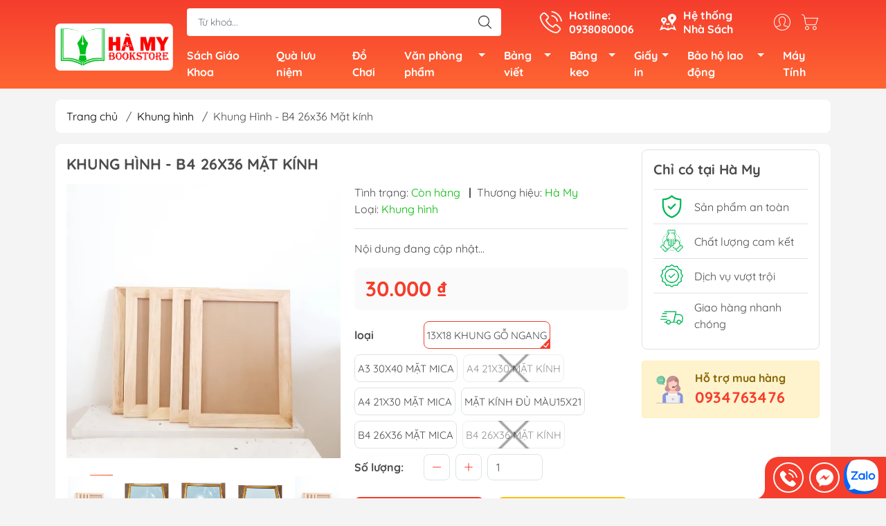

--- FILE ---
content_type: text/html; charset=utf-8
request_url: https://sieuthidodung.com/khung-hinh-1
body_size: 34147
content:
<!DOCTYPE html>
<html lang="vi">
	<head>
		<meta http-equiv="content-Type" content="text/html; charset=utf-8"/>
		<meta name="theme-color" content="#f53d2d">
		<meta http-equiv="Content-Security-Policy" content="block-all-mixed-content">
		<link rel="canonical" href="https://sieuthidodung.com/khung-hinh-1"/>
		<meta name='revisit-after' content='2 days' />
		<link rel="preconnect" href="https://sieuthidodung.com/khung-hinh-1">
		<link rel="preconnect" href="//www.google-analytics.com/">
		<link rel="preconnect" href="//www.googletagmanager.com/">
		<link rel="preconnect" href="https://bizweb.dktcdn.net" crossorigin>
		<meta name="viewport" content="width=device-width, initial-scale=1, maximum-scale=1.0, user-scalable=no">			
		<title>
			Khung Hình - B4 26x36 Mặt kính
			
			
		</title>		
		<!-- ================= Page description ================== -->
		<meta name="description" content="Chính sách bảo hành đổi trả - Cam kết đổi trả trong 7 ngày đầu nếu có lỗi từ nhà sản xuất hoặc hư hỏng do quá trình vận chuyển. - Không giải quyết những trường hợp không có VIDEO chứng minh lỗi thuộc về NSX. - Không tính phí đổi trả. Yêu cầu sản phẩm khi đổi trả: - Vẫn còn mới chưa qua sử dụng - Giữ lại hóa đơn - Hàng ">
		<!-- ================= Meta ================== -->
		<meta name="keywords" content="Khung Hình - B4 26x36 Mặt kính, Khung hình, Khung Hình, sieuthidodung.com, sieuthidodung.com"/>		

		<meta name="robots" content="noodp,index,follow" />
		<link rel="shortcut icon" href="//bizweb.dktcdn.net/100/081/313/themes/915512/assets/favicon.png?1764325997186" type="image/x-icon" />  
	<meta property="og:type" content="product">
	<meta property="og:title" content="Khung Hình - B4 26x36 Mặt kính">
		<meta property="og:image" content="http://bizweb.dktcdn.net/thumb/grande/100/081/313/products/image-1689763334048.png?v=1690262737343">
		<meta property="og:image:secure_url" content="https://bizweb.dktcdn.net/thumb/grande/100/081/313/products/image-1689763334048.png?v=1690262737343">
		<meta property="og:image" content="http://bizweb.dktcdn.net/thumb/grande/100/081/313/products/image-1689763349723.png?v=1690262738297">
		<meta property="og:image:secure_url" content="https://bizweb.dktcdn.net/thumb/grande/100/081/313/products/image-1689763349723.png?v=1690262738297">
		<meta property="og:image" content="http://bizweb.dktcdn.net/thumb/grande/100/081/313/products/image-1689763366724.png?v=1690262739453">
		<meta property="og:image:secure_url" content="https://bizweb.dktcdn.net/thumb/grande/100/081/313/products/image-1689763366724.png?v=1690262739453">
	<meta property="og:price:amount" content="30.000">
	<meta property="og:price:currency" content="VND">
<meta property="og:description" content="Chính sách bảo hành đổi trả - Cam kết đổi trả trong 7 ngày đầu nếu có lỗi từ nhà sản xuất hoặc hư hỏng do quá trình vận chuyển. - Không giải quyết những trường hợp không có VIDEO chứng minh lỗi thuộc về NSX. - Không tính phí đổi trả. Yêu cầu sản phẩm khi đổi trả: - Vẫn còn mới chưa qua sử dụng - Giữ lại hóa đơn - Hàng ">
<meta property="og:url" content="https://sieuthidodung.com/khung-hinh-1">
<meta property="og:site_name" content="sieuthidodung.com">

		<link rel="stylesheet" type="text/css" href="//bizweb.dktcdn.net/100/081/313/themes/915512/assets/fonts.scss.css?1764325997186" media="print" onload="this.media='all';">

<link rel="preload" as="style" href="//bizweb.dktcdn.net/100/081/313/themes/915512/assets/bootstrap_swiper.scss.css?1764325997186"  type="text/css">
<link rel="preload" as="style" href="//bizweb.dktcdn.net/100/081/313/themes/915512/assets/mew_style_first.scss.css?1764325997186" type="text/css">
<link rel="preload" as="style" href="//bizweb.dktcdn.net/100/081/313/themes/915512/assets/mew_style_gb.scss.css?1764325997186" type="text/css">
<style>
	:root {
		--menuWidth: 100%;
		--leftColBackground: #fff; 
		--lightLeftColBackground: #2d343a; /*+5%*/
		--darkLeftColBackground: #22272b; /*-5%*/
		--mainColor: #f53d2d;
		--mainColor2: #ff6633;
		--menuHover: #ffc107;
		--accentColor1: #929292;
		--accentColor2: #d80000; /*Màu giá*/
		--textColor: #4c4c4c;
	}	
</style>

<link href="//bizweb.dktcdn.net/100/081/313/themes/915512/assets/bootstrap_swiper.scss.css?1764325997186" rel="stylesheet" type="text/css" media="all" />
<link href="//bizweb.dktcdn.net/100/081/313/themes/915512/assets/mew_style_first.scss.css?1764325997186" rel="stylesheet" type="text/css" media="all" />
<link href="//bizweb.dktcdn.net/100/081/313/themes/915512/assets/mew_style_gb.scss.css?1764325997186" rel="stylesheet" type="text/css" media="all" />

<link rel="preload" as="style"  href="//bizweb.dktcdn.net/100/081/313/themes/915512/assets/swatch_style.scss.css?1764325997186" type="text/css">
<link rel="preload" as="style"  href="//bizweb.dktcdn.net/100/081/313/themes/915512/assets/product_style.scss.css?1764325997186" type="text/css">
<link href="//bizweb.dktcdn.net/100/081/313/themes/915512/assets/swatch_style.scss.css?1764325997186" rel="stylesheet" type="text/css" media="all" />
<link href="//bizweb.dktcdn.net/100/081/313/themes/915512/assets/product_style.scss.css?1764325997186" rel="stylesheet" type="text/css" media="all" />
<link href="//bizweb.dktcdn.net/100/081/313/themes/915512/assets/combo_style.scss.css?1764325997186" rel="stylesheet" type="text/css" media="all" />










		<link rel="preload" as="script" href="//bizweb.dktcdn.net/100/081/313/themes/915512/assets/swiper.js?1764325997186" />
		<script src="//bizweb.dktcdn.net/100/081/313/themes/915512/assets/swiper.js?1764325997186" type="text/javascript"></script> 
		<script src="//bizweb.dktcdn.net/100/081/313/themes/915512/assets/jquery_3_5.js?1764325997186" type="text/javascript"></script>
		<script>
	var Bizweb = Bizweb || {};
	Bizweb.store = 'sangha.mysapo.net';
	Bizweb.id = 81313;
	Bizweb.theme = {"id":915512,"name":"NHÀ SÁCH HÀ MY","role":"main"};
	Bizweb.template = 'product';
	if(!Bizweb.fbEventId)  Bizweb.fbEventId = 'xxxxxxxx-xxxx-4xxx-yxxx-xxxxxxxxxxxx'.replace(/[xy]/g, function (c) {
	var r = Math.random() * 16 | 0, v = c == 'x' ? r : (r & 0x3 | 0x8);
				return v.toString(16);
			});		
</script>
<script>
	(function () {
		function asyncLoad() {
			var urls = ["https://google-shopping.sapoapps.vn/conversion-tracker/global-tag/3118.js?store=sangha.mysapo.net","https://google-shopping.sapoapps.vn/conversion-tracker/event-tag/3118.js?store=sangha.mysapo.net","//newproductreviews.sapoapps.vn/assets/js/productreviews.min.js?store=sangha.mysapo.net","https://social-contact.sapoapps.vn/api/genscript/script_fb_init?store=sangha.mysapo.net","https://google-shopping-v2.sapoapps.vn/api/conversion-tracker/global-tag/2757?store=sangha.mysapo.net","https://google-shopping-v2.sapoapps.vn/api/conversion-tracker/event-tag/2757?store=sangha.mysapo.net","https://combo.sapoapps.vn/assets/script.js?store=sangha.mysapo.net","https://statistic-blog-v2.sapoapps.vn/api/script-tag.js?store=sangha.mysapo.net"];
			for (var i = 0; i < urls.length; i++) {
				var s = document.createElement('script');
				s.type = 'text/javascript';
				s.async = true;
				s.src = urls[i];
				var x = document.getElementsByTagName('script')[0];
				x.parentNode.insertBefore(s, x);
			}
		};
		window.attachEvent ? window.attachEvent('onload', asyncLoad) : window.addEventListener('load', asyncLoad, false);
	})();
</script>


<script>
	window.BizwebAnalytics = window.BizwebAnalytics || {};
	window.BizwebAnalytics.meta = window.BizwebAnalytics.meta || {};
	window.BizwebAnalytics.meta.currency = 'VND';
	window.BizwebAnalytics.tracking_url = '/s';

	var meta = {};
	
	meta.product = {"id": 31745110, "vendor": "Hà My", "name": "Khung Hình - B4 26x36 Mặt kính",
	"type": "Khung hình", "price": 30000 };
	
	
	for (var attr in meta) {
	window.BizwebAnalytics.meta[attr] = meta[attr];
	}
</script>

	
		<script src="/dist/js/stats.min.js?v=96f2ff2"></script>
	



<!-- Google tag (gtag.js) -->
<script async src="https://www.googletagmanager.com/gtag/js?id=G-4055ZCMLMF"></script>
<script>
  window.dataLayer = window.dataLayer || [];
  function gtag(){dataLayer.push(arguments);}
  gtag('js', new Date());

  gtag('config', 'G-4055ZCMLMF');
</script>
<script>

	window.enabled_enhanced_ecommerce = false;

</script>

<script>

	try {
		gtag('event', 'view_item', {
			items: [
				{
					id: 31745110,
					name: "Khung Hình - B4 26x36 Mặt kính",
					brand: "Hà My",
					category: "Khung hình",
					variant: "13x18 khung gỗ Ngang",
					price: '30000'
				}
			]
		});
	} catch(e) { console.error('ga script error', e);}

</script>






<script>
	var eventsListenerScript = document.createElement('script');
	eventsListenerScript.async = true;
	
	eventsListenerScript.src = "/dist/js/store_events_listener.min.js?v=1b795e9";
	
	document.getElementsByTagName('head')[0].appendChild(eventsListenerScript);
</script>


<!-- Google One Tap -->
<script type="text/javascript">
	(function () {
		var iframe;
		if(window.innerWidth <= 800){
			setTimeout(init, 10000);
		} else {
			document.addEventListener('DOMContentLoaded', init);
		}
		function init() {
			if (document.cookie.indexOf('one-click-social-login-google-one-tap-shown') >= 0) {
                return;
            }
			iframe = document.createElement('iframe');
			iframe.id = "iframe-google-one-tap";
			iframe.src = 'https://store.mysapo.net/account/GoogleOneTap';
			iframe.setAttribute('allowtransparency', 'true');
			iframe.setAttribute('allow', 'identity-credentials-get');
			iframe.frameBorder = 0;
			iframe.height = '385px';
			window.addEventListener('message', handlePostMessage, false);
			document.body.appendChild(iframe); 
		}
		function handlePostMessage(e) {
			var eventName = e.data[0];
			var data = e.data[1];
			switch (eventName) {
				case 'setHeight':
					iframe.height = data;
					break;
				case 'setTop':
					if ((window.innerWidth <= 800)) {
						iframe.style = "z-index: 9999999; position: fixed; bottom: 0px; right: 0px;";
						iframe.width = '100%';
					}
					else {
						iframe.style = "z-index: 9999999; position: fixed; top: 0px; right: 0px;";
						iframe.width = '391px';
					}
					break;
				case 'setRedirect':
					location.href = data.url + '&ReturnUrl=' + location.href;
					break;
				case 'markClosedOneTap':
					var date = new Date();
					date.setTime(date.getTime() + (1*24*60*60*1000));
					document.cookie = "one-click-social-login-google-one-tap-shown=1; expires=" + date.toUTCString() + "; path=/";
					break;
			}
		}
	}())
</script>
<!-- End Google One Tap -->









<script type="application/ld+json">
        {
        "@context": "http://schema.org",
        "@type": "BreadcrumbList",
        "itemListElement": 
        [
            {
                "@type": "ListItem",
                "position": 1,
                "item": 
                {
                  "@id": "https://sieuthidodung.com",
                  "name": "Trang chủ"
                }
            },
      
            {
                "@type": "ListItem",
                "position": 2,
                "item": 
                {
                  "@id": "https://sieuthidodung.com/khung-hinh-1",
                  "name": "Khung Hình - B4 26x36 Mặt kính"
                }
            }
      
        
      
      
      
      
    
        ]
        }
</script>
<script rel="dns-prefetch">var ProductReviewsAppUtil=ProductReviewsAppUtil || {};</script>
	</head>
	<body id="body_m" >
		<div class="zalo-chat-widget" data-oaid="4327458298486130010" data-welcome-message="Rất vui khi được hỗ trợ bạn!" data-autopopup="0" data-width="" data-height=""></div>

		<script src="https://sp.zalo.me/plugins/sdk.js"></script>
		<div class="page-body">
			<div class="hidden-md hidden-lg opacity_menu"></div>
			<div class="opacity_filter"></div>
			<div id="body_overlay" class="position-fixed d-none"></div>
			<div class="w-100 clearfix">
<div class="menubar w-100 text-right d-flex d-lg-none position-fixed align-items-center scroll_down">
	<a href="/" title="sieuthidodung.com" class="mr-auto ml-3">
		<img alt="sieuthidodung.com" src="//bizweb.dktcdn.net/thumb/small/100/081/313/themes/915512/assets/logo.png?1764325997186" class="img-fluid">
	</a> 
</div>
<div class="bg_head position-fixed w-100 scroll_down"></div>
<div class="col-left position-fixed d-flex flex-column pt-2">
	<div class="container position-relative">
		<div class="row align-items-center">
			<div class="col-12 col-lg-2 d-none d-lg-block">
				<a href="/" title="sieuthidodung.com" class="logo">
					<img alt="sieuthidodung.com" src="[data-uri]" data-src="//bizweb.dktcdn.net/100/081/313/themes/915512/assets/logo.png?1764325997186" class="img-fluid lazy">
				</a> 
			</div>
			<div class="col-12 col-lg-10">
				<div class=" d-lg-flex align-items-center position-static pr-menu">
					<div class="search-block mr-3 mr-xl-5">
						<form action="/search" method="get" id="js-search-form" class="left-search position-relative mt-4 mt-lg-0 pt-2 pb-2 pt-lg-1 pb-lg-1">
							<input type="text" placeholder="Từ khoá..." value="" maxlength="70" name="query" class="form-control pl-2 pl-lg-3 pr-5" autocomplete="off" required>
							<input type="submit" class="border-0 position-absolute p-0">
							<div id="searchResult" class="w-100 position-absolute rounded"></div>
						</form>
					</div>
					<div class="info-block ml-2 mr-2">
						<a href="tel:0938080006" title="0938080006" class="align-items-center d-flex head_svg text-white">
							<svg width="32" height="32" class="play0">
								<use href="#svg-phone" />
							</svg>
							<b>Hotline: <br>0938080006</b>
						</a>
					</div>
					<div class="info-block ml-2 mr-2">
						<a href="he-thong-cua-hang" title="Hệ thống cửa hàng" class="align-items-center d-flex head_svg text-white">
							<svg width="24" height="24" >
								<use href="#svg-store" />
							</svg>
							<b>Hệ thống <br>Nhà Sách</b>
						</a>
					</div>
					<div class="navigation-bottom mt-auto mt-lg-0">
						<div class="b_use d-none d-lg-flex align-items-stretch">
							
							<div id="js-login-toggle" class="p-2 btn-account d-none d-lg-flex align-items-center justify-content-center head_svg">
								<svg width="24" height="24">
									<use href="#svg-account"/>
								</svg>
								<div id="m_login" class="pop_login position-absolute p-3 text-center rounded">
									<a href="/account/login" class="item_login d-block pt-1 pb-1" title="Đăng nhập">Đăng nhập</a>
									<a href="/account/register" class="item_login d-block pt-1 pb-1" title="Đăng ký">Đăng ký</a>
								</div>
							</div>
							<a class="p-2 btn-cart position-relative d-inline-flex head_svg" title="Giỏ hàng" href="/cart">
								<svg width="24" height="24" >
									<use href="#svg-cart" />
								</svg>
								<span class="btn-cart-indicator position-absolute d-none"></span>
							</a>
							
						</div>
					</div>
				</div>

				<div class="navigation-block mr-lg-auto">
					<ul id="menu_pc" class="p-0 m-0 pt-1 list-unstyled position-relative d-lg-flex">
						<li class="level0 position-relative cls pt-0 pt-lg-1 pb-0 pb-lg-2 pb-1 ">
							<a href="/sach-giao-khoa" title="Sách Giáo Khoa" class="font-weight-bold d-block pt-1 pb-1  pr-lg-3 pr-2 position-relative ">
								Sách Giáo Khoa
							</a>
						</li>
						<li class="level0 position-relative cls pt-0 pt-lg-1 pb-0 pb-lg-2 pb-1 ">
							<a href="/qua-luu-niem" title="Quà lưu niệm" class="font-weight-bold d-block pt-1 pb-1 pl-lg-3 pr-lg-3 pr-2 position-relative ">
								Quà lưu niệm
							</a>
						</li>
						<li class="level0 position-relative cls pt-0 pt-lg-1 pb-0 pb-lg-2 pb-1 ">
							<a href="/do-choi" title="Đồ Chơi" class="font-weight-bold d-block pt-1 pb-1 pl-lg-3 pr-lg-3 pr-2 position-relative ">
								Đồ Chơi
							</a>
						</li>
						<li class="level0 position-relative cls pt-0 pt-lg-1 pb-0 pb-lg-2 pb-1 ">
							<a href="/van-phong-pham" title="Văn phòng phẩm" class="font-weight-bold d-block pt-1 pb-1 pl-lg-3 pr-4 js-checkMenu position-relative ">
								Văn phòng phẩm
								<i class="down_icon align-items-center justify-content-center position-absolute d-none d-lg-block mg"></i>
							</a>
							<i class="js-submenu down_icon d-flex align-items-center justify-content-center position-absolute d-lg-none"></i>
							<ul class="lv1 list-group p-0 list-unstyled rounded">
								<li class="no level1 pr-lg-2  pl-2 position-relative cls">
									<a href="/bia" class="pt-1 pb-1 pr-4 position-relative  js-checkMenu" title="Bìa">
										Bìa
										
										<i class="right_icon d-flex align-items-center justify-content-center position-absolute d-none d-lg-block mg"></i>
										
									</a>
									<i class="js-submenu down_icon d-flex align-items-center justify-content-center position-absolute d-lg-none"></i>
									<ul class="lv2 list-group p-0 list-unstyled rounded">
										<li class="level2 pr-lg-2 pl-2"> 
											<a href="/bia-acco" class="pt-1 pb-1 position-relative " title="Bìa acco">Bìa acco</a>
										</li>
										<li class="level2 pr-lg-2 pl-2"> 
											<a href="/bia-mau-bia-kieng-bia-thom" class="pt-1 pb-1 position-relative " title="Bìa màu, bìa kiếng, bìa thơm">Bìa màu, bìa kiếng, bìa thơm</a>
										</li>
										<li class="level2 pr-lg-2 pl-2"> 
											<a href="/bia-cong-cac-loai" class="pt-1 pb-1 position-relative " title="Bìa còng các loại">Bìa còng các loại</a>
										</li>
										<li class="level2 pr-lg-2 pl-2"> 
											<a href="/bia-nhua-bia-nut" class="pt-1 pb-1 position-relative " title="Bìa nhựa">Bìa nhựa</a>
										</li>
										<li class="level2 pr-lg-2 pl-2"> 
											<a href="/bia-da" class="pt-1 pb-1 position-relative " title="Bìa da">Bìa da</a>
										</li>
										<li class="level2 pr-lg-2 pl-2"> 
											<a href="/bia-hop" class="pt-1 pb-1 position-relative " title="Bìa hộp">Bìa hộp</a>
										</li>
										<li class="level2 pr-lg-2 pl-2"> 
											<a href="/bia-ep-plastic" class="pt-1 pb-1 position-relative " title="Bìa ép Plastic">Bìa ép Plastic</a>
										</li>
										<li class="level2 pr-lg-2 pl-2"> 
											<a href="/bia-khoa-keo" class="pt-1 pb-1 position-relative " title="Bìa khóa kéo">Bìa khóa kéo</a>
										</li>
										<li class="level2 pr-lg-2 pl-2"> 
											<a href="/bia-day" class="pt-1 pb-1 position-relative " title="Bìa dây">Bìa dây</a>
										</li>
										<li class="level2 pr-lg-2 pl-2"> 
											<a href="/bia-lo" class="pt-1 pb-1 position-relative " title="Bìa lổ">Bìa lổ</a>
										</li>
										<li class="level2 pr-lg-2 pl-2"> 
											<a href="/bia-la-bia-cay" class="pt-1 pb-1 position-relative " title="Bìa lá">Bìa lá</a>
										</li>
										<li class="level2 pr-lg-2 pl-2"> 
											<a href="/bia-trinh-ky" class="pt-1 pb-1 position-relative " title="Bìa Trình Ký">Bìa Trình Ký</a>
										</li>
										<li class="level2 pr-lg-2 pl-2"> 
											<a href="/cac-loai-bia-khac" class="pt-1 pb-1 position-relative " title="Các loại bìa khác">Các loại bìa khác</a>
										</li>
									</ul>
								</li>
								<li class="no level1 pr-lg-2  pl-2 position-relative cls">
									<a href="/but-viet" class="pt-1 pb-1 pr-4 position-relative  js-checkMenu" title="Bút viết">
										Bút viết
										
										<i class="right_icon d-flex align-items-center justify-content-center position-absolute d-none d-lg-block mg"></i>
										
									</a>
									<i class="js-submenu down_icon d-flex align-items-center justify-content-center position-absolute d-lg-none"></i>
									<ul class="lv2 list-group p-0 list-unstyled rounded">
										<li class="level2 pr-lg-2 pl-2"> 
											<a href="/but-bi" class="pt-1 pb-1 position-relative " title="Bút bi">Bút bi</a>
										</li>
										<li class="level2 pr-lg-2 pl-2"> 
											<a href="/but-chi-ruot-chi" class="pt-1 pb-1 position-relative " title="Bút chì, ruột chì">Bút chì, ruột chì</a>
										</li>
										<li class="level2 pr-lg-2 pl-2"> 
											<a href="/but-da-quang" class="pt-1 pb-1 position-relative " title="Bút dạ quang">Bút dạ quang</a>
										</li>
										<li class="level2 pr-lg-2 pl-2"> 
											<a href="/but-long-bang-long-dau-long-kim" class="pt-1 pb-1 position-relative " title="Bút lông bảng, lông dầu, lông kim">Bút lông bảng, lông dầu, lông kim</a>
										</li>
										<li class="level2 pr-lg-2 pl-2"> 
											<a href="/but-xoa-ruot-xoa-gom" class="pt-1 pb-1 position-relative " title="Bút xóa, ruột xóa, gôm">Bút xóa, ruột xóa, gôm</a>
										</li>
										<li class="level2 pr-lg-2 pl-2"> 
											<a href="/but-gel" class="pt-1 pb-1 position-relative " title="Bút Gel">Bút Gel</a>
										</li>
										<li class="level2 pr-lg-2 pl-2"> 
											<a href="/but-may" class="pt-1 pb-1 position-relative " title="Bút Máy">Bút Máy</a>
										</li>
										<li class="level2 pr-lg-2 pl-2"> 
											<a href="/but-mau-nhua-mau-nuoc" class="pt-1 pb-1 position-relative " title="Bút Màu Nhựa - Màu Nước">Bút Màu Nhựa - Màu Nước</a>
										</li>
										<li class="level2 pr-lg-2 pl-2"> 
											<a href="/cac-loai-but-viet-khac" class="pt-1 pb-1 position-relative " title="Bút Ký">Bút Ký</a>
										</li>
									</ul>
								</li>
								<li class="no level1 pr-lg-2  pl-2 position-relative cls">
									<a href="/keo-dao-luoi-dao" class="pt-1 pb-1 pr-4 position-relative  js-checkMenu" title="Kéo, dao, lưỡi dao">
										Kéo, dao, lưỡi dao
										
										<i class="right_icon d-flex align-items-center justify-content-center position-absolute d-none d-lg-block mg"></i>
										
									</a>
									<i class="js-submenu down_icon d-flex align-items-center justify-content-center position-absolute d-lg-none"></i>
									<ul class="lv2 list-group p-0 list-unstyled rounded">
										<li class="level2 pr-lg-2 pl-2"> 
											<a href="/keo" class="pt-1 pb-1 position-relative " title="Kéo">Kéo</a>
										</li>
										<li class="level2 pr-lg-2 pl-2"> 
											<a href="/dao-luoi-dao" class="pt-1 pb-1 position-relative " title="Dao, lưỡi dao">Dao, lưỡi dao</a>
										</li>
									</ul>
								</li>
								<li class="no level1 pr-lg-2  pl-2 position-relative cls">
									<a href="/khung-hinh" class="pt-1 pb-1 pr-4 position-relative  js-checkMenu" title="Khung hình">
										Khung hình
										
										
									</a>
								</li>
								<li class="no level1 pr-lg-2  pl-2 position-relative cls">
									<a href="/cap-balo" class="pt-1 pb-1 pr-4 position-relative  js-checkMenu" title="Cặp, Balo">
										Cặp, Balo
										
										
									</a>
								</li>
								<li class="no level1 pr-lg-2  pl-2 position-relative cls">
									<a href="/dau-muc-dau-tampon" class="pt-1 pb-1 pr-4 position-relative  js-checkMenu" title="Dấu - Mực Dấu - Tăm Bông">
										Dấu - Mực Dấu - Tăm Bông
										
										
									</a>
								</li>
								<li class="no level1 pr-lg-2  pl-2 position-relative cls">
									<a href="/bao-thu" class="pt-1 pb-1 pr-4 position-relative  js-checkMenu" title="Bao thư">
										Bao thư
										
										
									</a>
								</li>
								<li class="no level1 pr-lg-2  pl-2 position-relative cls">
									<a href="/muc-viet" class="pt-1 pb-1 pr-4 position-relative  js-checkMenu" title="Mực viết">
										Mực viết
										
										
									</a>
								</li>
								<li class="no level1 pr-lg-2  pl-2 position-relative cls">
									<a href="/bia-nhan-bia-kep" class="pt-1 pb-1 pr-4 position-relative  js-checkMenu" title="Bìa Nhẫn, Bìa Kẹp">
										Bìa Nhẫn, Bìa Kẹp
										
										
									</a>
								</li>
								<li class="no level1 pr-lg-2  pl-2 position-relative cls">
									<a href="/bam-kim-kep-ghim-giay" class="pt-1 pb-1 pr-4 position-relative  js-checkMenu" title="Bấm, kim, kẹp, ghim giấy">
										Bấm, kim, kẹp, ghim giấy
										
										<i class="right_icon d-flex align-items-center justify-content-center position-absolute d-none d-lg-block mg"></i>
										
									</a>
									<i class="js-submenu down_icon d-flex align-items-center justify-content-center position-absolute d-lg-none"></i>
									<ul class="lv2 list-group p-0 list-unstyled rounded">
										<li class="level2 pr-lg-2 pl-2"> 
											<a href="/bam-kim" class="pt-1 pb-1 position-relative " title="Bấm kim">Bấm kim</a>
										</li>
										<li class="level2 pr-lg-2 pl-2"> 
											<a href="/bam-lo" class="pt-1 pb-1 position-relative " title="Bấm lỗ">Bấm lỗ</a>
										</li>
										<li class="level2 pr-lg-2 pl-2"> 
											<a href="/kim-bam" class="pt-1 pb-1 position-relative " title="Kim bấm">Kim bấm</a>
										</li>
										<li class="level2 pr-lg-2 pl-2"> 
											<a href="/kep-buom" class="pt-1 pb-1 position-relative " title="Kẹp bướm">Kẹp bướm</a>
										</li>
										<li class="level2 pr-lg-2 pl-2"> 
											<a href="/kep-giay" class="pt-1 pb-1 position-relative " title="Kẹp giấy">Kẹp giấy</a>
										</li>
										<li class="level2 pr-lg-2 pl-2"> 
											<a href="/ghim-giay" class="pt-1 pb-1 position-relative " title="Ghim giấy">Ghim giấy</a>
										</li>
									</ul>
								</li>
								<li class="no level1 pr-lg-2  pl-2 position-relative cls">
									<a href="/keo-ho-dan" class="pt-1 pb-1 pr-4 position-relative  js-checkMenu" title="Keo, hồ dán">
										Keo, hồ dán
										
										<i class="right_icon d-flex align-items-center justify-content-center position-absolute d-none d-lg-block mg"></i>
										
									</a>
									<i class="js-submenu down_icon d-flex align-items-center justify-content-center position-absolute d-lg-none"></i>
									<ul class="lv2 list-group p-0 list-unstyled rounded">
									</ul>
								</li>
								<li class="no level1 pr-lg-2  pl-2 position-relative cls">
									<a href="/ke-khay-bang-cac-loai" class="pt-1 pb-1 pr-4 position-relative  js-checkMenu" title="Kệ, khay, bảng các loại">
										Kệ, khay, bảng các loại
										
										<i class="right_icon d-flex align-items-center justify-content-center position-absolute d-none d-lg-block mg"></i>
										
									</a>
									<i class="js-submenu down_icon d-flex align-items-center justify-content-center position-absolute d-lg-none"></i>
									<ul class="lv2 list-group p-0 list-unstyled rounded">
										<li class="level2 pr-lg-2 pl-2"> 
											<a href="/ke-viet" class="pt-1 pb-1 position-relative " title="Kệ viết">Kệ viết</a>
										</li>
										<li class="level2 pr-lg-2 pl-2"> 
											<a href="/ke-ho-so" class="pt-1 pb-1 position-relative " title="Kệ hồ sơ">Kệ hồ sơ</a>
										</li>
										<li class="level2 pr-lg-2 pl-2"> 
											<a href="/ke-sach-bao" class="pt-1 pb-1 position-relative " title="Kệ sách báo">Kệ sách báo</a>
										</li>
										<li class="level2 pr-lg-2 pl-2"> 
											<a href="/bang-ten" class="pt-1 pb-1 position-relative " title="Bảng tên">Bảng tên</a>
										</li>
									</ul>
								</li>
								<li class="no level1 pr-lg-2  pl-2 position-relative cls">
									<a href="/cac-loai-van-phong-pham-khac" class="pt-1 pb-1 pr-4 position-relative  js-checkMenu" title="Các loại văn phòng phẩm khác">
										Các loại văn phòng phẩm khác
										
										<i class="right_icon d-flex align-items-center justify-content-center position-absolute d-none d-lg-block mg"></i>
										
									</a>
									<i class="js-submenu down_icon d-flex align-items-center justify-content-center position-absolute d-lg-none"></i>
									<ul class="lv2 list-group p-0 list-unstyled rounded">
										<li class="level2 pr-lg-2 pl-2"> 
											<a href="/pin" class="pt-1 pb-1 position-relative " title="Pin">Pin</a>
										</li>
										<li class="level2 pr-lg-2 pl-2"> 
											<a href="/phan-viet" class="pt-1 pb-1 position-relative " title="Phấn viết">Phấn viết</a>
										</li>
										<li class="level2 pr-lg-2 pl-2"> 
											<a href="/ban-cat-giay" class="pt-1 pb-1 position-relative " title="Bàn cắt giấy">Bàn cắt giấy</a>
										</li>
										<li class="level2 pr-lg-2 pl-2"> 
											<a href="/thuoc-ke" class="pt-1 pb-1 position-relative " title="Thước kẻ">Thước kẻ</a>
										</li>
										<li class="level2 pr-lg-2 pl-2"> 
											<a href="/lo-xo" class="pt-1 pb-1 position-relative " title="Gáy Lò Xo">Gáy Lò Xo</a>
										</li>
										<li class="level2 pr-lg-2 pl-2"> 
											<a href="/sap-dem-tien" class="pt-1 pb-1 position-relative " title="Sáp đếm tiền">Sáp đếm tiền</a>
										</li>
										<li class="level2 pr-lg-2 pl-2"> 
											<a href="/sung-ban-gia-1" class="pt-1 pb-1 position-relative " title="Súng Bắn Giá">Súng Bắn Giá</a>
										</li>
										<li class="level2 pr-lg-2 pl-2"> 
											<a href="/chuot-got-but-chi" class="pt-1 pb-1 position-relative " title="Chuốt, Gọt Bút Chì">Chuốt, Gọt Bút Chì</a>
										</li>
										<li class="level2 pr-lg-2 pl-2"> 
											<a href="/compa-1" class="pt-1 pb-1 position-relative " title="Compa">Compa</a>
										</li>
										<li class="level2 pr-lg-2 pl-2"> 
											<a href="/hop-but-tui-dung-viet" class="pt-1 pb-1 position-relative " title="Hộp Bút, Túi Đựng Viết">Hộp Bút, Túi Đựng Viết</a>
										</li>
										<li class="level2 pr-lg-2 pl-2"> 
											<a href="/nhan-dan-vo" class="pt-1 pb-1 position-relative " title="Nhãn Dán Vở">Nhãn Dán Vở</a>
										</li>
										<li class="level2 pr-lg-2 pl-2"> 
											<a href="/sap-nan" class="pt-1 pb-1 position-relative " title="Sáp Nặn">Sáp Nặn</a>
										</li>
										<li class="level2 pr-lg-2 pl-2"> 
											<a href="/que-tinh" class="pt-1 pb-1 position-relative " title="Que Tính">Que Tính</a>
										</li>
										<li class="level2 pr-lg-2 pl-2"> 
											<a href="/kinh-lup" class="pt-1 pb-1 position-relative " title="Kính Lúp">Kính Lúp</a>
										</li>
									</ul>
								</li>
								<li class="no level1 pr-lg-2  pl-2 position-relative cls">
									<a href="/cap-dung-tai-lieu" class="pt-1 pb-1 pr-4 position-relative  js-checkMenu" title="Cặp đựng tài liệu">
										Cặp đựng tài liệu
										
										
									</a>
								</li>
								<li class="no level1 pr-lg-2  pl-2 position-relative cls">
									<a href="/may-tinh-chinh-hang" class="pt-1 pb-1 pr-4 position-relative  js-checkMenu" title="Máy Tính">
										Máy Tính
										
										
									</a>
								</li>
							</ul>
						</li>
						<li class="level0 position-relative cls pt-0 pt-lg-1 pb-0 pb-lg-2 pb-1 ">
							<a href="/bang-viet" title="Bảng viết" class="font-weight-bold d-block pt-1 pb-1 pl-lg-3 pr-4 js-checkMenu position-relative ">
								Bảng viết
								<i class="down_icon align-items-center justify-content-center position-absolute d-none d-lg-block mg"></i>
							</a>
							<i class="js-submenu down_icon d-flex align-items-center justify-content-center position-absolute d-lg-none"></i>
							<ul class="lv1 list-group p-0 list-unstyled rounded">
								<li class="no level1 pr-lg-2  pl-2 position-relative cls">
									<a href="/bang-mica" class="pt-1 pb-1 pr-4 position-relative  js-checkMenu" title="Bảng Mica">
										Bảng Mica
										
										
									</a>
								</li>
								<li class="no level1 pr-lg-2  pl-2 position-relative cls">
									<a href="/bang-tu" class="pt-1 pb-1 pr-4 position-relative  js-checkMenu" title="Bảng Từ">
										Bảng Từ
										
										
									</a>
								</li>
								<li class="no level1 pr-lg-2  pl-2 position-relative cls">
									<a href="/bang-kinh" class="pt-1 pb-1 pr-4 position-relative  js-checkMenu" title="Bảng kính">
										Bảng kính
										
										
									</a>
								</li>
								<li class="no level1 pr-lg-2  pl-2 position-relative cls">
									<a href="/bang-ghim" class="pt-1 pb-1 pr-4 position-relative  js-checkMenu" title="Bảng ghim">
										Bảng ghim
										
										
									</a>
								</li>
								<li class="no level1 pr-lg-2  pl-2 position-relative cls">
									<a href="/bang-kep-giay-flipchart" class="pt-1 pb-1 pr-4 position-relative  js-checkMenu" title="Bảng Flipchart">
										Bảng Flipchart
										
										
									</a>
								</li>
								<li class="no level1 pr-lg-2  pl-2 position-relative cls">
									<a href="/bang-di-dong" class="pt-1 pb-1 pr-4 position-relative  js-checkMenu" title="Bảng di động">
										Bảng di động
										
										
									</a>
								</li>
							</ul>
						</li>
						<li class="level0 position-relative cls pt-0 pt-lg-1 pb-0 pb-lg-2 pb-1 ">
							<a href="/bang-keo" title="Băng keo" class="font-weight-bold d-block pt-1 pb-1 pl-lg-3 pr-4 js-checkMenu position-relative ">
								Băng keo
								<i class="down_icon align-items-center justify-content-center position-absolute d-none d-lg-block mg"></i>
							</a>
							<i class="js-submenu down_icon d-flex align-items-center justify-content-center position-absolute d-lg-none"></i>
							<ul class="lv1 list-group p-0 list-unstyled rounded">
								<li class="no level1 pr-lg-2  pl-2 position-relative cls">
									<a href="/bang-keo-duc" class="pt-1 pb-1 pr-4 position-relative  js-checkMenu" title="Băng keo đục">
										Băng keo đục
										
										
									</a>
								</li>
								<li class="no level1 pr-lg-2  pl-2 position-relative cls">
									<a href="/bang-keo-trong" class="pt-1 pb-1 pr-4 position-relative  js-checkMenu" title="Băng keo trong">
										Băng keo trong
										
										
									</a>
								</li>
								<li class="no level1 pr-lg-2  pl-2 position-relative cls">
									<a href="/bang-keo-mau" class="pt-1 pb-1 pr-4 position-relative  js-checkMenu" title="Băng keo màu">
										Băng keo màu
										
										
									</a>
								</li>
								<li class="no level1 pr-lg-2  pl-2 position-relative cls">
									<a href="/bang-keo-xop" class="pt-1 pb-1 pr-4 position-relative  js-checkMenu" title="Băng keo xốp">
										Băng keo xốp
										
										
									</a>
								</li>
								<li class="no level1 pr-lg-2  pl-2 position-relative cls">
									<a href="/bang-keo-simili" class="pt-1 pb-1 pr-4 position-relative  js-checkMenu" title="Băng keo simili">
										Băng keo simili
										
										
									</a>
								</li>
								<li class="no level1 pr-lg-2  pl-2 position-relative cls">
									<a href="/bang-keo-vai" class="pt-1 pb-1 pr-4 position-relative  js-checkMenu" title="Băng keo vải">
										Băng keo vải
										
										
									</a>
								</li>
								<li class="no level1 pr-lg-2  pl-2 position-relative cls">
									<a href="/bang-keo-giay" class="pt-1 pb-1 pr-4 position-relative  js-checkMenu" title="Băng keo giấy">
										Băng keo giấy
										
										
									</a>
								</li>
								<li class="no level1 pr-lg-2  pl-2 position-relative cls">
									<a href="/bang-keo-dien" class="pt-1 pb-1 pr-4 position-relative  js-checkMenu" title="Băng keo điện">
										Băng keo điện
										
										
									</a>
								</li>
								<li class="no level1 pr-lg-2  pl-2 position-relative cls">
									<a href="/bang-keo-2-mat" class="pt-1 pb-1 pr-4 position-relative  js-checkMenu" title="Băng keo 2 mặt">
										Băng keo 2 mặt
										
										
									</a>
								</li>
								<li class="no level1 pr-lg-2  pl-2 position-relative cls">
									<a href="/cat-bang-keo" class="pt-1 pb-1 pr-4 position-relative  js-checkMenu" title="Cắt băng keo">
										Cắt băng keo
										
										
									</a>
								</li>
								<li class="no level1 pr-lg-2  pl-2 position-relative cls">
									<a href="/cac-loai-bang-keo-khac" class="pt-1 pb-1 pr-4 position-relative  js-checkMenu" title="Các loại băng keo khác">
										Các loại băng keo khác
										
										
									</a>
								</li>
								<li class="no level1 pr-lg-2  pl-2 position-relative cls">
									<a href="/mang-pe" class="pt-1 pb-1 pr-4 position-relative  js-checkMenu" title="Màng PE">
										Màng PE
										
										
									</a>
								</li>
							</ul>
						</li>
						<li class="level0 position-relative cls pt-0 pt-lg-1 pb-0 pb-lg-2 pb-1 ">
							<a href="/giay-in" title="Giấy in" class="font-weight-bold d-block pt-1 pb-1 pl-lg-3 pr-4 js-checkMenu position-relative ">
								Giấy in
								<i class="down_icon align-items-center justify-content-center position-absolute d-none d-lg-block mg"></i>
							</a>
							<i class="js-submenu down_icon d-flex align-items-center justify-content-center position-absolute d-lg-none"></i>
							<ul class="lv1 list-group p-0 list-unstyled rounded">
								<li class="no level1 pr-lg-2  pl-2 position-relative cls">
									<a href="/giay-in" class="pt-1 pb-1 pr-4 position-relative  js-checkMenu" title="Giấy in, Giấy Photo">
										Giấy in, Giấy Photo
										
										
									</a>
								</li>
								<li class="no level1 pr-lg-2  pl-2 position-relative cls">
									<a href="/giay-fo-mau-in-mau" class="pt-1 pb-1 pr-4 position-relative  js-checkMenu" title="Giấy fo màu, in màu">
										Giấy fo màu, in màu
										
										
									</a>
								</li>
								<li class="no level1 pr-lg-2  pl-2 position-relative cls">
									<a href="/giay-fax" class="pt-1 pb-1 pr-4 position-relative  js-checkMenu" title="Giấy fax">
										Giấy fax
										
										
									</a>
								</li>
								<li class="no level1 pr-lg-2  pl-2 position-relative cls">
									<a href="/giay-in-lien-tuc" class="pt-1 pb-1 pr-4 position-relative  js-checkMenu" title="Giấy in liên tục">
										Giấy in liên tục
										
										
									</a>
								</li>
								<li class="no level1 pr-lg-2  pl-2 position-relative cls">
									<a href="/giay-ghi-chu" class="pt-1 pb-1 pr-4 position-relative  js-checkMenu" title="Giấy ghi chú">
										Giấy ghi chú
										
										
									</a>
								</li>
								<li class="no level1 pr-lg-2  pl-2 position-relative cls">
									<a href="/giay-in-bill" class="pt-1 pb-1 pr-4 position-relative  js-checkMenu" title="Giấy in bill">
										Giấy in bill
										
										
									</a>
								</li>
								<li class="no level1 pr-lg-2  pl-2 position-relative cls">
									<a href="/giay-cuon" class="pt-1 pb-1 pr-4 position-relative  js-checkMenu" title="Giấy cuộn">
										Giấy cuộn
										
										
									</a>
								</li>
								<li class="no level1 pr-lg-2  pl-2 position-relative cls">
									<a href="/giay-decal" class="pt-1 pb-1 pr-4 position-relative  js-checkMenu" title="Giấy decal">
										Giấy decal
										
										
									</a>
								</li>
								<li class="no level1 pr-lg-2  pl-2 position-relative cls">
									<a href="/giay-than" class="pt-1 pb-1 pr-4 position-relative  js-checkMenu" title="Giấy than">
										Giấy than
										
										
									</a>
								</li>
								<li class="no level1 pr-lg-2  pl-2 position-relative cls">
									<a href="/giay-niem-phong" class="pt-1 pb-1 pr-4 position-relative  js-checkMenu" title="Giấy niêm phong">
										Giấy niêm phong
										
										
									</a>
								</li>
								<li class="no level1 pr-lg-2  pl-2 position-relative cls">
									<a href="/giay-scan" class="pt-1 pb-1 pr-4 position-relative  js-checkMenu" title="Giấy Scan">
										Giấy Scan
										
										
									</a>
								</li>
								<li class="no level1 pr-lg-2  pl-2 position-relative cls">
									<a href="/giay-goi-qua" class="pt-1 pb-1 pr-4 position-relative  js-checkMenu" title="Giấy gói quà">
										Giấy gói quà
										
										
									</a>
								</li>
								<li class="no level1 pr-lg-2  pl-2 position-relative cls">
									<a href="/giay-phan-trang" class="pt-1 pb-1 pr-4 position-relative  js-checkMenu" title="Giấy phân trang">
										Giấy phân trang
										
										
									</a>
								</li>
								<li class="no level1 pr-lg-2  pl-2 position-relative cls">
									<a href="/giay-gioi-thieu" class="pt-1 pb-1 pr-4 position-relative  js-checkMenu" title="Giấy giới thiệu">
										Giấy giới thiệu
										
										
									</a>
								</li>
								<li class="no level1 pr-lg-2  pl-2 position-relative cls">
									<a href="/giay-ke-ngang-caro" class="pt-1 pb-1 pr-4 position-relative  js-checkMenu" title="Giấy Kẻ Ngang, Caro">
										Giấy Kẻ Ngang, Caro
										
										
									</a>
								</li>
							</ul>
						</li>
						<li class="level0 position-relative cls pt-0 pt-lg-1 pb-0 pb-lg-2 pb-1 ">
							<a href="/thiet-bi-bao-ho-lao-dong" title="Bảo hộ lao động" class="font-weight-bold d-block pt-1 pb-1 pl-lg-3 pr-4 js-checkMenu position-relative ">
								Bảo hộ lao động
								<i class="down_icon align-items-center justify-content-center position-absolute d-none d-lg-block mg"></i>
							</a>
							<i class="js-submenu down_icon d-flex align-items-center justify-content-center position-absolute d-lg-none"></i>
							<ul class="lv1 list-group p-0 list-unstyled rounded">
								<li class="no level1 pr-lg-2  pl-2 position-relative cls">
									<a href="/giay-bao-ho" class="pt-1 pb-1 pr-4 position-relative  js-checkMenu" title="Giày bảo hộ lao động">
										Giày bảo hộ lao động
										
										<i class="right_icon d-flex align-items-center justify-content-center position-absolute d-none d-lg-block mg"></i>
										
									</a>
									<i class="js-submenu down_icon d-flex align-items-center justify-content-center position-absolute d-lg-none"></i>
									<ul class="lv2 list-group p-0 list-unstyled rounded">
									</ul>
								</li>
								<li class="no level1 pr-lg-2  pl-2 position-relative cls">
									<a href="/non-bao-ho" class="pt-1 pb-1 pr-4 position-relative  js-checkMenu" title="Nón bảo hộ lao động">
										Nón bảo hộ lao động
										
										<i class="right_icon d-flex align-items-center justify-content-center position-absolute d-none d-lg-block mg"></i>
										
									</a>
									<i class="js-submenu down_icon d-flex align-items-center justify-content-center position-absolute d-lg-none"></i>
									<ul class="lv2 list-group p-0 list-unstyled rounded">
									</ul>
								</li>
								<li class="no level1 pr-lg-2  pl-2 position-relative cls">
									<a href="/gang-tay-bao-ho" class="pt-1 pb-1 pr-4 position-relative  js-checkMenu" title="Găng tay bảo hộ lao động">
										Găng tay bảo hộ lao động
										
										<i class="right_icon d-flex align-items-center justify-content-center position-absolute d-none d-lg-block mg"></i>
										
									</a>
									<i class="js-submenu down_icon d-flex align-items-center justify-content-center position-absolute d-lg-none"></i>
									<ul class="lv2 list-group p-0 list-unstyled rounded">
										<li class="level2 pr-lg-2 pl-2"> 
											<a href="/gang-tay-len" class="pt-1 pb-1 position-relative " title="Găng tay len">Găng tay len</a>
										</li>
										<li class="level2 pr-lg-2 pl-2"> 
											<a href="/gang-tay-vai" class="pt-1 pb-1 position-relative " title="Găng tay vải">Găng tay vải</a>
										</li>
										<li class="level2 pr-lg-2 pl-2"> 
											<a href="/gang-tay-phu-hat-nhua" class="pt-1 pb-1 position-relative " title="Găng tay phủ hạt nhựa">Găng tay phủ hạt nhựa</a>
										</li>
										<li class="level2 pr-lg-2 pl-2"> 
											<a href="/gang-tay-cao-su" class="pt-1 pb-1 position-relative " title="Găng tay cao su">Găng tay cao su</a>
										</li>
										<li class="level2 pr-lg-2 pl-2"> 
											<a href="/gang-tay-chiu-nhiet" class="pt-1 pb-1 position-relative " title="Găng tay chịu nhiệt">Găng tay chịu nhiệt</a>
										</li>
										<li class="level2 pr-lg-2 pl-2"> 
											<a href="/gang-tay-cach-dien" class="pt-1 pb-1 position-relative " title="Găng tay cách điện">Găng tay cách điện</a>
										</li>
										<li class="level2 pr-lg-2 pl-2"> 
											<a href="/gang-tay-chong-cat" class="pt-1 pb-1 position-relative " title="Găng tay chống cắt">Găng tay chống cắt</a>
										</li>
										<li class="level2 pr-lg-2 pl-2"> 
											<a href="/gang-tay-da-han" class="pt-1 pb-1 position-relative " title="Găng tay da hàn">Găng tay da hàn</a>
										</li>
										<li class="level2 pr-lg-2 pl-2"> 
											<a href="/gang-tay-chong-hoa-chat" class="pt-1 pb-1 position-relative " title="Găng tay chống hóa chất">Găng tay chống hóa chất</a>
										</li>
										<li class="level2 pr-lg-2 pl-2"> 
											<a href="/gang-tay-vai-bat" class="pt-1 pb-1 position-relative " title="Găng tay vải bạt">Găng tay vải bạt</a>
										</li>
										<li class="level2 pr-lg-2 pl-2"> 
											<a href="/gang-tay-y-te" class="pt-1 pb-1 position-relative " title="Găng tay y tế">Găng tay y tế</a>
										</li>
										<li class="level2 pr-lg-2 pl-2"> 
											<a href="/gang-tay-chong-tinh-dien" class="pt-1 pb-1 position-relative " title="Găng Tay Chống Tĩnh Điện">Găng Tay Chống Tĩnh Điện</a>
										</li>
										<li class="level2 pr-lg-2 pl-2"> 
											<a href="/bao-tay-ngon-1" class="pt-1 pb-1 position-relative " title="Bao Tay Ngón">Bao Tay Ngón</a>
										</li>
									</ul>
								</li>
								<li class="no level1 pr-lg-2  pl-2 position-relative cls">
									<a href="/kinh-bao-ho" class="pt-1 pb-1 pr-4 position-relative  js-checkMenu" title="Kính bảo hộ lao động">
										Kính bảo hộ lao động
										
										
									</a>
								</li>
								<li class="no level1 pr-lg-2  pl-2 position-relative cls">
									<a href="/quan-ao-bao-ho" class="pt-1 pb-1 pr-4 position-relative  js-checkMenu" title="Quần áo bảo hộ lao động">
										Quần áo bảo hộ lao động
										
										<i class="right_icon d-flex align-items-center justify-content-center position-absolute d-none d-lg-block mg"></i>
										
									</a>
									<i class="js-submenu down_icon d-flex align-items-center justify-content-center position-absolute d-lg-none"></i>
									<ul class="lv2 list-group p-0 list-unstyled rounded">
										<li class="level2 pr-lg-2 pl-2"> 
											<a href="/quan-ao-cong-nhan" class="pt-1 pb-1 position-relative " title="Quần áo công nhân">Quần áo công nhân</a>
										</li>
										<li class="level2 pr-lg-2 pl-2"> 
											<a href="/quan-ao-mua" class="pt-1 pb-1 position-relative " title="Quần áo mưa">Quần áo mưa</a>
										</li>
										<li class="level2 pr-lg-2 pl-2"> 
											<a href="/ao-phan-quang" class="pt-1 pb-1 position-relative " title="Áo phản quang">Áo phản quang</a>
										</li>
										<li class="level2 pr-lg-2 pl-2"> 
											<a href="/dong-phuc-bao-ve" class="pt-1 pb-1 position-relative " title="Quần áo bảo vệ">Quần áo bảo vệ</a>
										</li>
										<li class="level2 pr-lg-2 pl-2"> 
											<a href="/quan-ao-phong-dich" class="pt-1 pb-1 position-relative " title="Quần áo phòng dịch">Quần áo phòng dịch</a>
										</li>
										<li class="level2 pr-lg-2 pl-2"> 
											<a href="/quan-ao-chiu-nhiet-chong-chay" class="pt-1 pb-1 position-relative " title="Quần áo chịu nhiệt, chống cháy">Quần áo chịu nhiệt, chống cháy</a>
										</li>
										<li class="level2 pr-lg-2 pl-2"> 
											<a href="/quan-ao-chong-hoa-chat" class="pt-1 pb-1 position-relative " title="Quần áo chống hóa chất">Quần áo chống hóa chất</a>
										</li>
										<li class="level2 pr-lg-2 pl-2"> 
											<a href="/day-deo-phan-quang" class="pt-1 pb-1 position-relative " title="Dây đeo phản quang">Dây đeo phản quang</a>
										</li>
										<li class="level2 pr-lg-2 pl-2"> 
											<a href="/tap-de" class="pt-1 pb-1 position-relative " title="Tạp dề">Tạp dề</a>
										</li>
										<li class="level2 pr-lg-2 pl-2"> 
											<a href="/quan-ao-y-te" class="pt-1 pb-1 position-relative " title="Quần Áo Y Tế">Quần Áo Y Tế</a>
										</li>
										<li class="level2 pr-lg-2 pl-2"> 
											<a href="/quan-ao-phong-sach-chong-tinh-dien-gia-re-nhat-tphcm" class="pt-1 pb-1 position-relative " title="Quần áo phòng sạch chống tĩnh điện">Quần áo phòng sạch chống tĩnh điện</a>
										</li>
									</ul>
								</li>
								<li class="no level1 pr-lg-2  pl-2 position-relative cls">
									<a href="/thiet-bi-chong-on" class="pt-1 pb-1 pr-4 position-relative  js-checkMenu" title="Thiết bị chống ồn">
										Thiết bị chống ồn
										
										<i class="right_icon d-flex align-items-center justify-content-center position-absolute d-none d-lg-block mg"></i>
										
									</a>
									<i class="js-submenu down_icon d-flex align-items-center justify-content-center position-absolute d-lg-none"></i>
									<ul class="lv2 list-group p-0 list-unstyled rounded">
										<li class="level2 pr-lg-2 pl-2"> 
											<a href="/nut-tai-chong-on" class="pt-1 pb-1 position-relative " title="Nút tai chống ồn">Nút tai chống ồn</a>
										</li>
										<li class="level2 pr-lg-2 pl-2"> 
											<a href="/chup-tai-chong-on" class="pt-1 pb-1 position-relative " title="Chụp tai chống ồn">Chụp tai chống ồn</a>
										</li>
									</ul>
								</li>
								<li class="no level1 pr-lg-2  pl-2 position-relative cls">
									<a href="/phong-chay-chua-chay" class="pt-1 pb-1 pr-4 position-relative  js-checkMenu" title="Thiết bị phòng cháy chữa cháy">
										Thiết bị phòng cháy chữa cháy
										
										<i class="right_icon d-flex align-items-center justify-content-center position-absolute d-none d-lg-block mg"></i>
										
									</a>
									<i class="js-submenu down_icon d-flex align-items-center justify-content-center position-absolute d-lg-none"></i>
									<ul class="lv2 list-group p-0 list-unstyled rounded">
										<li class="level2 pr-lg-2 pl-2"> 
											<a href="/binh-chua-chay" class="pt-1 pb-1 position-relative " title="Bình chữa cháy">Bình chữa cháy</a>
										</li>
										<li class="level2 pr-lg-2 pl-2"> 
											<a href="/voi-chua-chay" class="pt-1 pb-1 position-relative " title="Vòi chữa cháy">Vòi chữa cháy</a>
										</li>
										<li class="level2 pr-lg-2 pl-2"> 
											<a href="/thiet-bi-chua-chay-khac" class="pt-1 pb-1 position-relative " title="Thiết bị chữa cháy khác">Thiết bị chữa cháy khác</a>
										</li>
									</ul>
								</li>
								<li class="no level1 pr-lg-2  pl-2 position-relative cls">
									<a href="/khau-trang-bao-ho-dep-ben-gia-re-nhat-tphcm" class="pt-1 pb-1 pr-4 position-relative  js-checkMenu" title="Khẩu trang bảo hộ lao động">
										Khẩu trang bảo hộ lao động
										
										<i class="right_icon d-flex align-items-center justify-content-center position-absolute d-none d-lg-block mg"></i>
										
									</a>
									<i class="js-submenu down_icon d-flex align-items-center justify-content-center position-absolute d-lg-none"></i>
									<ul class="lv2 list-group p-0 list-unstyled rounded">
										<li class="level2 pr-lg-2 pl-2"> 
											<a href="/khau-trang-y-te-an-toan-gia-re-nhat-tai-tphcm" class="pt-1 pb-1 position-relative " title="Khẩu trang y tế">Khẩu trang y tế</a>
										</li>
										<li class="level2 pr-lg-2 pl-2"> 
											<a href="/khau-trang-vai-cao-cap-ben-dep-gia-re-nhat-tphcm" class="pt-1 pb-1 position-relative " title="Khẩu trang vải">Khẩu trang vải</a>
										</li>
										<li class="level2 pr-lg-2 pl-2"> 
											<a href="/khau-trang-3m-loc-bui-vi-khuan-gia-re-nhat-tphcm" class="pt-1 pb-1 position-relative " title="Khẩu trang 3M">Khẩu trang 3M</a>
										</li>
									</ul>
								</li>
								<li class="no level1 pr-lg-2  pl-2 position-relative cls">
									<a href="/thiet-bi-an-toan" class="pt-1 pb-1 pr-4 position-relative  js-checkMenu" title="Thiết bị an toàn">
										Thiết bị an toàn
										
										<i class="right_icon d-flex align-items-center justify-content-center position-absolute d-none d-lg-block mg"></i>
										
									</a>
									<i class="js-submenu down_icon d-flex align-items-center justify-content-center position-absolute d-lg-none"></i>
									<ul class="lv2 list-group p-0 list-unstyled rounded">
										<li class="level2 pr-lg-2 pl-2"> 
											<a href="/coc-giao-thong-cuon-rao" class="pt-1 pb-1 position-relative " title="Cọc giao thông, cuộn rào">Cọc giao thông, cuộn rào</a>
										</li>
										<li class="level2 pr-lg-2 pl-2"> 
											<a href="/day-an-toan" class="pt-1 pb-1 position-relative " title="Dây an toàn">Dây an toàn</a>
										</li>
									</ul>
								</li>
								<li class="no level1 pr-lg-2  pl-2 position-relative cls">
									<a href="/mat-na-va-phin-loc-phong-doc-gia-re-nhat-tphcm" class="pt-1 pb-1 pr-4 position-relative  js-checkMenu" title="Mặt nạ và phin lọc">
										Mặt nạ và phin lọc
										
										<i class="right_icon d-flex align-items-center justify-content-center position-absolute d-none d-lg-block mg"></i>
										
									</a>
									<i class="js-submenu down_icon d-flex align-items-center justify-content-center position-absolute d-lg-none"></i>
									<ul class="lv2 list-group p-0 list-unstyled rounded">
									</ul>
								</li>
								<li class="no level1 pr-lg-2  pl-2 position-relative cls">
									<a href="/ung" class="pt-1 pb-1 pr-4 position-relative  js-checkMenu" title="Ủng Bảo Hộ">
										Ủng Bảo Hộ
										
										
									</a>
								</li>
								<li class="no level1 pr-lg-2  pl-2 position-relative cls">
									<a href="/phao-va-ao-phao-cuu-sinh" class="pt-1 pb-1 pr-4 position-relative  js-checkMenu" title="Phao và áo phao cứu sinh">
										Phao và áo phao cứu sinh
										
										<i class="right_icon d-flex align-items-center justify-content-center position-absolute d-none d-lg-block mg"></i>
										
									</a>
									<i class="js-submenu down_icon d-flex align-items-center justify-content-center position-absolute d-lg-none"></i>
									<ul class="lv2 list-group p-0 list-unstyled rounded">
										<li class="level2 pr-lg-2 pl-2"> 
											<a href="/ao-phao-cuu-sinh" class="pt-1 pb-1 position-relative " title="Áo phao cứu sinh">Áo phao cứu sinh</a>
										</li>
										<li class="level2 pr-lg-2 pl-2"> 
											<a href="/phao-cuu-sinh" class="pt-1 pb-1 position-relative " title="phao cứu sinh">phao cứu sinh</a>
										</li>
									</ul>
								</li>
								<li class="no level1 pr-lg-2  pl-2 position-relative cls">
									<a href="/tham-cach-dien" class="pt-1 pb-1 pr-4 position-relative  js-checkMenu" title="Thảm Cách Điện">
										Thảm Cách Điện
										
										
									</a>
								</li>
							</ul>
						</li>
						<li class="level0 position-relative cls pt-0 pt-lg-1 pb-0 pb-lg-2 pb-1 ">
							<a href="/may-tinh-chinh-hang" title="Máy Tính" class="font-weight-bold d-block pt-1 pb-1 pl-lg-3 pr-lg-3 pr-2 position-relative ">
								Máy Tính
							</a>
						</li>
					</ul>
				</div>
			</div>
		</div>
	</div>
</div>
<div class="col-left position-fixed d-flex flex-column pt-lg-2 pb-lg-2 pt-0 pb-0 d-lg-none" id="col-left">
	<div class="align-items-center menu_mobile position-relative">
		<ul id="menu" class="p-0 m-0 h-100 list-unstyled d-lg-flex justify-content-lg-end">
			
			<li class="level0 d-block w-100 position-static">

				<a href="/sach-giao-khoa" title="Sách Giáo Khoa" class="position-relative d-flex flex-column justify-content-center align-items-center text-center p-2">
					<img class="lazy d-block pb-2 m-auto" src="[data-uri]" data-src="//bizweb.dktcdn.net/100/081/313/themes/915512/assets/icon_menu_1.png?1764325997186" alt="Sách Giáo Khoa">
					<span class="line_1 line_2">Sách Giáo Khoa</span>
				</a>
				<ul class="lv1 p-1 position-absolute h-100 waring">
					<li class="level1 position-relative mb-1">
						<p class="text-center alert alert-warning">
							Danh mục đang cập nhật...
						</p>
					</li>
				</ul>
			</li>
			
			<li class="level0 d-block w-100 position-static">

				<a href="/do-choi" title="Đồ Chơi" class="position-relative d-flex flex-column justify-content-center align-items-center text-center p-2">
					<img class="lazy d-block pb-2 m-auto" src="[data-uri]" data-src="//bizweb.dktcdn.net/100/081/313/themes/915512/assets/icon_menu_2.png?1764325997186" alt="Đồ Chơi">
					<span class="line_1 line_2">Đồ Chơi</span>
				</a>
			</li>
			
			<li class="level0 d-block w-100 position-static">

				<a href="/qua-luu-niem" title="Quà Lưu Niệm" class="position-relative d-flex flex-column justify-content-center align-items-center text-center p-2">
					<img class="lazy d-block pb-2 m-auto" src="[data-uri]" data-src="//bizweb.dktcdn.net/100/081/313/themes/915512/assets/icon_menu_3.png?1764325997186" alt="Quà Lưu Niệm">
					<span class="line_1 line_2">Quà Lưu Niệm</span>
				</a>
			</li>
			
			<li class="level0 d-block w-100 position-static">

				<a href="/cap-balo" title="Cặp, Balo" class="position-relative d-flex flex-column justify-content-center align-items-center text-center p-2">
					<img class="lazy d-block pb-2 m-auto" src="[data-uri]" data-src="//bizweb.dktcdn.net/100/081/313/themes/915512/assets/icon_menu_4.png?1764325997186" alt="Cặp, Balo">
					<span class="line_1 line_2">Cặp, Balo</span>
				</a>
			</li>
			
			<li class="level0 d-block w-100 position-static">
				<a title="Văn Phòng Phẩm" class="position-relative d-flex js-submenu flex-column justify-content-center align-items-center text-center p-2">
					<img class="lazy d-block pb-2 m-auto" src="[data-uri]" data-src="//bizweb.dktcdn.net/100/081/313/themes/915512/assets/icon_menu_5.png?1764325997186" alt="Văn Phòng Phẩm">
					<span class="line_1 line_2">Văn Phòng Phẩm</span>
				</a>
				<ul class="lv1 p-1 position-absolute h-100 m_chill d-flex flex-column">
					<li class="level1 position-relative">
						<a href="/bia" class="font-weight-bold d-flex pt-2 pb-2 border-bottom mr-2 ml-2 align-items-center" title="Bìa">
							Bìa
						</a>
						<ul class="lv2 d-flex flex-column pl-0">
							<li class="level2 position-relative">
								<a href="/bia-acco" class="h-100 d-flex pl-3 pt-2 pb-2 border-bottom mr-2 ml-2 align-items-center" title="Bìa acco">
									Bìa acco
								</a>
							</li>
							<li class="level2 position-relative">
								<a href="/bia-mau-bia-kieng-bia-thom" class="h-100 d-flex pl-3 pt-2 pb-2 border-bottom mr-2 ml-2 align-items-center" title="Bìa màu, bìa kiếng, bìa thơm">
									Bìa màu, bìa kiếng, bìa thơm
								</a>
							</li>
							<li class="level2 position-relative">
								<a href="/bia-cong-cac-loai" class="h-100 d-flex pl-3 pt-2 pb-2 border-bottom mr-2 ml-2 align-items-center" title="Bìa còng các loại">
									Bìa còng các loại
								</a>
							</li>
							<li class="level2 position-relative">
								<a href="/bia-nhua-bia-nut" class="h-100 d-flex pl-3 pt-2 pb-2 border-bottom mr-2 ml-2 align-items-center" title="Bìa nhựa">
									Bìa nhựa
								</a>
							</li>
							<li class="level2 position-relative">
								<a href="/bia-da" class="h-100 d-flex pl-3 pt-2 pb-2 border-bottom mr-2 ml-2 align-items-center" title="Bìa da">
									Bìa da
								</a>
							</li>
							<li class="level2 position-relative">
								<a href="/bia-hop" class="h-100 d-flex pl-3 pt-2 pb-2 border-bottom mr-2 ml-2 align-items-center" title="Bìa hộp">
									Bìa hộp
								</a>
							</li>
							<li class="level2 position-relative">
								<a href="/bia-ep-plastic" class="h-100 d-flex pl-3 pt-2 pb-2 border-bottom mr-2 ml-2 align-items-center" title="Bìa ép Plastic">
									Bìa ép Plastic
								</a>
							</li>
							<li class="level2 position-relative">
								<a href="/bia-khoa-keo" class="h-100 d-flex pl-3 pt-2 pb-2 border-bottom mr-2 ml-2 align-items-center" title="Bìa khóa kéo">
									Bìa khóa kéo
								</a>
							</li>
							<li class="level2 position-relative">
								<a href="/bia-day" class="h-100 d-flex pl-3 pt-2 pb-2 border-bottom mr-2 ml-2 align-items-center" title="Bìa dây">
									Bìa dây
								</a>
							</li>
							<li class="level2 position-relative">
								<a href="/bia-lo" class="h-100 d-flex pl-3 pt-2 pb-2 border-bottom mr-2 ml-2 align-items-center" title="Bìa lổ">
									Bìa lổ
								</a>
							</li>
							<li class="level2 position-relative">
								<a href="/bia-la-bia-cay" class="h-100 d-flex pl-3 pt-2 pb-2 border-bottom mr-2 ml-2 align-items-center" title="Bìa lá">
									Bìa lá
								</a>
							</li>
							<li class="level2 position-relative">
								<a href="/bia-trinh-ky" class="h-100 d-flex pl-3 pt-2 pb-2 border-bottom mr-2 ml-2 align-items-center" title="Bìa Trình Ký">
									Bìa Trình Ký
								</a>
							</li>
							<li class="level2 position-relative">
								<a href="/cac-loai-bia-khac" class="h-100 d-flex pl-3 pt-2 pb-2 border-bottom mr-2 ml-2 align-items-center" title="Các loại bìa khác">
									Các loại bìa khác
								</a>
							</li>
						</ul>
					</li>
					<li class="level1 position-relative">
						<a href="/but-viet" class="font-weight-bold d-flex pt-2 pb-2 border-bottom mr-2 ml-2 align-items-center" title="Bút viết">
							Bút viết
						</a>
						<ul class="lv2 d-flex flex-column pl-0">
							<li class="level2 position-relative">
								<a href="/but-bi" class="h-100 d-flex pl-3 pt-2 pb-2 border-bottom mr-2 ml-2 align-items-center" title="Bút bi">
									Bút bi
								</a>
							</li>
							<li class="level2 position-relative">
								<a href="/but-chi-ruot-chi" class="h-100 d-flex pl-3 pt-2 pb-2 border-bottom mr-2 ml-2 align-items-center" title="Bút chì, ruột chì">
									Bút chì, ruột chì
								</a>
							</li>
							<li class="level2 position-relative">
								<a href="/but-da-quang" class="h-100 d-flex pl-3 pt-2 pb-2 border-bottom mr-2 ml-2 align-items-center" title="Bút dạ quang">
									Bút dạ quang
								</a>
							</li>
							<li class="level2 position-relative">
								<a href="/but-long-bang-long-dau-long-kim" class="h-100 d-flex pl-3 pt-2 pb-2 border-bottom mr-2 ml-2 align-items-center" title="Bút lông bảng, lông dầu, lông kim">
									Bút lông bảng, lông dầu, lông kim
								</a>
							</li>
							<li class="level2 position-relative">
								<a href="/but-xoa-ruot-xoa-gom" class="h-100 d-flex pl-3 pt-2 pb-2 border-bottom mr-2 ml-2 align-items-center" title="Bút xóa, ruột xóa, gôm">
									Bút xóa, ruột xóa, gôm
								</a>
							</li>
							<li class="level2 position-relative">
								<a href="/but-gel" class="h-100 d-flex pl-3 pt-2 pb-2 border-bottom mr-2 ml-2 align-items-center" title="Bút Gel">
									Bút Gel
								</a>
							</li>
							<li class="level2 position-relative">
								<a href="/but-may" class="h-100 d-flex pl-3 pt-2 pb-2 border-bottom mr-2 ml-2 align-items-center" title="Bút Máy">
									Bút Máy
								</a>
							</li>
							<li class="level2 position-relative">
								<a href="/but-mau-nhua-mau-nuoc" class="h-100 d-flex pl-3 pt-2 pb-2 border-bottom mr-2 ml-2 align-items-center" title="Bút Màu Nhựa - Màu Nước">
									Bút Màu Nhựa - Màu Nước
								</a>
							</li>
							<li class="level2 position-relative">
								<a href="/cac-loai-but-viet-khac" class="h-100 d-flex pl-3 pt-2 pb-2 border-bottom mr-2 ml-2 align-items-center" title="Bút Ký">
									Bút Ký
								</a>
							</li>
						</ul>
					</li>
					<li class="level1 position-relative">
						<a href="/keo-dao-luoi-dao" class="font-weight-bold d-flex pt-2 pb-2 border-bottom mr-2 ml-2 align-items-center" title="Kéo, dao, lưỡi dao">
							Kéo, dao, lưỡi dao
						</a>
						<ul class="lv2 d-flex flex-column pl-0">
							<li class="level2 position-relative">
								<a href="/keo" class="h-100 d-flex pl-3 pt-2 pb-2 border-bottom mr-2 ml-2 align-items-center" title="Kéo">
									Kéo
								</a>
							</li>
							<li class="level2 position-relative">
								<a href="/dao-luoi-dao" class="h-100 d-flex pl-3 pt-2 pb-2 border-bottom mr-2 ml-2 align-items-center" title="Dao, lưỡi dao">
									Dao, lưỡi dao
								</a>
							</li>
						</ul>
					</li>
					<li class="level1 position-relative">
						<a href="/khung-hinh" class="font-weight-bold d-flex pt-2 pb-2 border-bottom mr-2 ml-2 align-items-center" title="Khung hình">
							Khung hình
						</a>
						<ul class="lv2 d-flex flex-column pl-0">
						</ul>
					</li>
					<li class="level1 position-relative">
						<a href="/cap-balo" class="font-weight-bold d-flex pt-2 pb-2 border-bottom mr-2 ml-2 align-items-center" title="Cặp, Balo">
							Cặp, Balo
						</a>
						<ul class="lv2 d-flex flex-column pl-0">
						</ul>
					</li>
					<li class="level1 position-relative">
						<a href="/dau-muc-dau-tampon" class="font-weight-bold d-flex pt-2 pb-2 border-bottom mr-2 ml-2 align-items-center" title="Dấu - Mực Dấu - Tăm Bông">
							Dấu - Mực Dấu - Tăm Bông
						</a>
						<ul class="lv2 d-flex flex-column pl-0">
						</ul>
					</li>
					<li class="level1 position-relative">
						<a href="/bao-thu" class="font-weight-bold d-flex pt-2 pb-2 border-bottom mr-2 ml-2 align-items-center" title="Bao thư">
							Bao thư
						</a>
						<ul class="lv2 d-flex flex-column pl-0">
						</ul>
					</li>
					<li class="level1 position-relative">
						<a href="/muc-viet" class="font-weight-bold d-flex pt-2 pb-2 border-bottom mr-2 ml-2 align-items-center" title="Mực viết">
							Mực viết
						</a>
						<ul class="lv2 d-flex flex-column pl-0">
						</ul>
					</li>
					<li class="level1 position-relative">
						<a href="/bia-nhan-bia-kep" class="font-weight-bold d-flex pt-2 pb-2 border-bottom mr-2 ml-2 align-items-center" title="Bìa Nhẫn, Bìa Kẹp">
							Bìa Nhẫn, Bìa Kẹp
						</a>
						<ul class="lv2 d-flex flex-column pl-0">
						</ul>
					</li>
					<li class="level1 position-relative">
						<a href="/bam-kim-kep-ghim-giay" class="font-weight-bold d-flex pt-2 pb-2 border-bottom mr-2 ml-2 align-items-center" title="Bấm, kim, kẹp, ghim giấy">
							Bấm, kim, kẹp, ghim giấy
						</a>
						<ul class="lv2 d-flex flex-column pl-0">
							<li class="level2 position-relative">
								<a href="/bam-kim" class="h-100 d-flex pl-3 pt-2 pb-2 border-bottom mr-2 ml-2 align-items-center" title="Bấm kim">
									Bấm kim
								</a>
							</li>
							<li class="level2 position-relative">
								<a href="/bam-lo" class="h-100 d-flex pl-3 pt-2 pb-2 border-bottom mr-2 ml-2 align-items-center" title="Bấm lỗ">
									Bấm lỗ
								</a>
							</li>
							<li class="level2 position-relative">
								<a href="/kim-bam" class="h-100 d-flex pl-3 pt-2 pb-2 border-bottom mr-2 ml-2 align-items-center" title="Kim bấm">
									Kim bấm
								</a>
							</li>
							<li class="level2 position-relative">
								<a href="/kep-buom" class="h-100 d-flex pl-3 pt-2 pb-2 border-bottom mr-2 ml-2 align-items-center" title="Kẹp bướm">
									Kẹp bướm
								</a>
							</li>
							<li class="level2 position-relative">
								<a href="/kep-giay" class="h-100 d-flex pl-3 pt-2 pb-2 border-bottom mr-2 ml-2 align-items-center" title="Kẹp giấy">
									Kẹp giấy
								</a>
							</li>
							<li class="level2 position-relative">
								<a href="/ghim-giay" class="h-100 d-flex pl-3 pt-2 pb-2 border-bottom mr-2 ml-2 align-items-center" title="Ghim giấy">
									Ghim giấy
								</a>
							</li>
						</ul>
					</li>
					<li class="level1 position-relative">
						<a href="/keo-ho-dan" class="font-weight-bold d-flex pt-2 pb-2 border-bottom mr-2 ml-2 align-items-center" title="Keo, hồ dán">
							Keo, hồ dán
						</a>
						<ul class="lv2 d-flex flex-column pl-0">
						</ul>
					</li>
					<li class="level1 position-relative">
						<a href="/ke-khay-bang-cac-loai" class="font-weight-bold d-flex pt-2 pb-2 border-bottom mr-2 ml-2 align-items-center" title="Kệ, khay, bảng các loại">
							Kệ, khay, bảng các loại
						</a>
						<ul class="lv2 d-flex flex-column pl-0">
							<li class="level2 position-relative">
								<a href="/ke-viet" class="h-100 d-flex pl-3 pt-2 pb-2 border-bottom mr-2 ml-2 align-items-center" title="Kệ viết">
									Kệ viết
								</a>
							</li>
							<li class="level2 position-relative">
								<a href="/ke-ho-so" class="h-100 d-flex pl-3 pt-2 pb-2 border-bottom mr-2 ml-2 align-items-center" title="Kệ hồ sơ">
									Kệ hồ sơ
								</a>
							</li>
							<li class="level2 position-relative">
								<a href="/ke-sach-bao" class="h-100 d-flex pl-3 pt-2 pb-2 border-bottom mr-2 ml-2 align-items-center" title="Kệ sách báo">
									Kệ sách báo
								</a>
							</li>
							<li class="level2 position-relative">
								<a href="/bang-ten" class="h-100 d-flex pl-3 pt-2 pb-2 border-bottom mr-2 ml-2 align-items-center" title="Bảng tên">
									Bảng tên
								</a>
							</li>
						</ul>
					</li>
					<li class="level1 position-relative">
						<a href="/cac-loai-van-phong-pham-khac" class="font-weight-bold d-flex pt-2 pb-2 border-bottom mr-2 ml-2 align-items-center" title="Các loại văn phòng phẩm khác">
							Các loại văn phòng phẩm khác
						</a>
						<ul class="lv2 d-flex flex-column pl-0">
							<li class="level2 position-relative">
								<a href="/pin" class="h-100 d-flex pl-3 pt-2 pb-2 border-bottom mr-2 ml-2 align-items-center" title="Pin">
									Pin
								</a>
							</li>
							<li class="level2 position-relative">
								<a href="/phan-viet" class="h-100 d-flex pl-3 pt-2 pb-2 border-bottom mr-2 ml-2 align-items-center" title="Phấn viết">
									Phấn viết
								</a>
							</li>
							<li class="level2 position-relative">
								<a href="/ban-cat-giay" class="h-100 d-flex pl-3 pt-2 pb-2 border-bottom mr-2 ml-2 align-items-center" title="Bàn cắt giấy">
									Bàn cắt giấy
								</a>
							</li>
							<li class="level2 position-relative">
								<a href="/thuoc-ke" class="h-100 d-flex pl-3 pt-2 pb-2 border-bottom mr-2 ml-2 align-items-center" title="Thước kẻ">
									Thước kẻ
								</a>
							</li>
							<li class="level2 position-relative">
								<a href="/lo-xo" class="h-100 d-flex pl-3 pt-2 pb-2 border-bottom mr-2 ml-2 align-items-center" title="Gáy Lò Xo">
									Gáy Lò Xo
								</a>
							</li>
							<li class="level2 position-relative">
								<a href="/sap-dem-tien" class="h-100 d-flex pl-3 pt-2 pb-2 border-bottom mr-2 ml-2 align-items-center" title="Sáp đếm tiền">
									Sáp đếm tiền
								</a>
							</li>
							<li class="level2 position-relative">
								<a href="/sung-ban-gia-1" class="h-100 d-flex pl-3 pt-2 pb-2 border-bottom mr-2 ml-2 align-items-center" title="Súng Bắn Giá">
									Súng Bắn Giá
								</a>
							</li>
							<li class="level2 position-relative">
								<a href="/chuot-got-but-chi" class="h-100 d-flex pl-3 pt-2 pb-2 border-bottom mr-2 ml-2 align-items-center" title="Chuốt, Gọt Bút Chì">
									Chuốt, Gọt Bút Chì
								</a>
							</li>
							<li class="level2 position-relative">
								<a href="/compa-1" class="h-100 d-flex pl-3 pt-2 pb-2 border-bottom mr-2 ml-2 align-items-center" title="Compa">
									Compa
								</a>
							</li>
							<li class="level2 position-relative">
								<a href="/hop-but-tui-dung-viet" class="h-100 d-flex pl-3 pt-2 pb-2 border-bottom mr-2 ml-2 align-items-center" title="Hộp Bút, Túi Đựng Viết">
									Hộp Bút, Túi Đựng Viết
								</a>
							</li>
							<li class="level2 position-relative">
								<a href="/nhan-dan-vo" class="h-100 d-flex pl-3 pt-2 pb-2 border-bottom mr-2 ml-2 align-items-center" title="Nhãn Dán Vở">
									Nhãn Dán Vở
								</a>
							</li>
							<li class="level2 position-relative">
								<a href="/sap-nan" class="h-100 d-flex pl-3 pt-2 pb-2 border-bottom mr-2 ml-2 align-items-center" title="Sáp Nặn">
									Sáp Nặn
								</a>
							</li>
							<li class="level2 position-relative">
								<a href="/que-tinh" class="h-100 d-flex pl-3 pt-2 pb-2 border-bottom mr-2 ml-2 align-items-center" title="Que Tính">
									Que Tính
								</a>
							</li>
							<li class="level2 position-relative">
								<a href="/kinh-lup" class="h-100 d-flex pl-3 pt-2 pb-2 border-bottom mr-2 ml-2 align-items-center" title="Kính Lúp">
									Kính Lúp
								</a>
							</li>
						</ul>
					</li>
					<li class="level1 position-relative">
						<a href="/cap-dung-tai-lieu" class="font-weight-bold d-flex pt-2 pb-2 border-bottom mr-2 ml-2 align-items-center" title="Cặp đựng tài liệu">
							Cặp đựng tài liệu
						</a>
						<ul class="lv2 d-flex flex-column pl-0">
						</ul>
					</li>
					<li class="level1 position-relative">
						<a href="/may-tinh-chinh-hang" class="font-weight-bold d-flex pt-2 pb-2 border-bottom mr-2 ml-2 align-items-center" title="Máy Tính">
							Máy Tính
						</a>
						<ul class="lv2 d-flex flex-column pl-0">
						</ul>
					</li>
					<li class="img_mn position-relative mt-auto">
						<img src="[data-uri]" data-src="https://bizweb.dktcdn.net/100/081/313/collections/van-phong-pham.jpg?v=1666145202913" class="lazy d-lg-block" alt="Văn Phòng Phẩm">
					</li>
				</ul>
							</li>
			
			<li class="level0 d-block w-100 position-static">
				<a title="Bảng viết" class="position-relative d-flex js-submenu flex-column justify-content-center align-items-center text-center p-2">
					<img class="lazy d-block pb-2 m-auto" src="[data-uri]" data-src="//bizweb.dktcdn.net/100/081/313/themes/915512/assets/icon_menu_6.png?1764325997186" alt="Bảng viết">
					<span class="line_1 line_2">Bảng viết</span>
				</a>
				<ul class="lv1 p-1 position-absolute h-100 m_chill d-flex flex-column">
					<li class="level1 position-relative">
						<a href="/bang-mica" class="font-weight-bold d-flex pt-2 pb-2 border-bottom mr-2 ml-2 align-items-center" title="Bảng Mica">
							Bảng Mica
						</a>
						<ul class="lv2 d-flex flex-column pl-0">
						</ul>
					</li>
					<li class="level1 position-relative">
						<a href="/bang-tu" class="font-weight-bold d-flex pt-2 pb-2 border-bottom mr-2 ml-2 align-items-center" title="Bảng Từ">
							Bảng Từ
						</a>
						<ul class="lv2 d-flex flex-column pl-0">
						</ul>
					</li>
					<li class="level1 position-relative">
						<a href="/bang-kinh" class="font-weight-bold d-flex pt-2 pb-2 border-bottom mr-2 ml-2 align-items-center" title="Bảng kính">
							Bảng kính
						</a>
						<ul class="lv2 d-flex flex-column pl-0">
						</ul>
					</li>
					<li class="level1 position-relative">
						<a href="/bang-ghim" class="font-weight-bold d-flex pt-2 pb-2 border-bottom mr-2 ml-2 align-items-center" title="Bảng ghim">
							Bảng ghim
						</a>
						<ul class="lv2 d-flex flex-column pl-0">
						</ul>
					</li>
					<li class="level1 position-relative">
						<a href="/bang-kep-giay-flipchart" class="font-weight-bold d-flex pt-2 pb-2 border-bottom mr-2 ml-2 align-items-center" title="Bảng Flipchart">
							Bảng Flipchart
						</a>
						<ul class="lv2 d-flex flex-column pl-0">
						</ul>
					</li>
					<li class="level1 position-relative">
						<a href="/bang-di-dong" class="font-weight-bold d-flex pt-2 pb-2 border-bottom mr-2 ml-2 align-items-center" title="Bảng di động">
							Bảng di động
						</a>
						<ul class="lv2 d-flex flex-column pl-0">
						</ul>
					</li>
					<li class="img_mn position-relative mt-auto">
						<img src="[data-uri]" data-src="https://bizweb.dktcdn.net/100/081/313/collections/bangvanphong.jpg?v=1600224432900" class="lazy d-lg-block" alt="Bảng viết">
					</li>
				</ul>
							</li>
			
			<li class="level0 d-block w-100 position-static">
				<a title="Giấy In" class="position-relative d-flex js-submenu flex-column justify-content-center align-items-center text-center p-2">
					<img class="lazy d-block pb-2 m-auto" src="[data-uri]" data-src="//bizweb.dktcdn.net/100/081/313/themes/915512/assets/icon_menu_7.png?1764325997186" alt="Giấy In">
					<span class="line_1 line_2">Giấy In</span>
				</a>
				<ul class="lv1 p-1 position-absolute h-100 m_chill d-flex flex-column">
					<li class="level1 position-relative">
						<a href="/giay-in" class="font-weight-bold d-flex pt-2 pb-2 border-bottom mr-2 ml-2 align-items-center" title="Giấy in, Giấy Photo">
							Giấy in, Giấy Photo
						</a>
						<ul class="lv2 d-flex flex-column pl-0">
						</ul>
					</li>
					<li class="level1 position-relative">
						<a href="/giay-fo-mau-in-mau" class="font-weight-bold d-flex pt-2 pb-2 border-bottom mr-2 ml-2 align-items-center" title="Giấy fo màu, in màu">
							Giấy fo màu, in màu
						</a>
						<ul class="lv2 d-flex flex-column pl-0">
						</ul>
					</li>
					<li class="level1 position-relative">
						<a href="/giay-fax" class="font-weight-bold d-flex pt-2 pb-2 border-bottom mr-2 ml-2 align-items-center" title="Giấy fax">
							Giấy fax
						</a>
						<ul class="lv2 d-flex flex-column pl-0">
						</ul>
					</li>
					<li class="level1 position-relative">
						<a href="/giay-in-lien-tuc" class="font-weight-bold d-flex pt-2 pb-2 border-bottom mr-2 ml-2 align-items-center" title="Giấy in liên tục">
							Giấy in liên tục
						</a>
						<ul class="lv2 d-flex flex-column pl-0">
						</ul>
					</li>
					<li class="level1 position-relative">
						<a href="/giay-ghi-chu" class="font-weight-bold d-flex pt-2 pb-2 border-bottom mr-2 ml-2 align-items-center" title="Giấy ghi chú">
							Giấy ghi chú
						</a>
						<ul class="lv2 d-flex flex-column pl-0">
						</ul>
					</li>
					<li class="level1 position-relative">
						<a href="/giay-in-bill" class="font-weight-bold d-flex pt-2 pb-2 border-bottom mr-2 ml-2 align-items-center" title="Giấy in bill">
							Giấy in bill
						</a>
						<ul class="lv2 d-flex flex-column pl-0">
						</ul>
					</li>
					<li class="level1 position-relative">
						<a href="/giay-cuon" class="font-weight-bold d-flex pt-2 pb-2 border-bottom mr-2 ml-2 align-items-center" title="Giấy cuộn">
							Giấy cuộn
						</a>
						<ul class="lv2 d-flex flex-column pl-0">
						</ul>
					</li>
					<li class="level1 position-relative">
						<a href="/giay-decal" class="font-weight-bold d-flex pt-2 pb-2 border-bottom mr-2 ml-2 align-items-center" title="Giấy decal">
							Giấy decal
						</a>
						<ul class="lv2 d-flex flex-column pl-0">
						</ul>
					</li>
					<li class="level1 position-relative">
						<a href="/giay-than" class="font-weight-bold d-flex pt-2 pb-2 border-bottom mr-2 ml-2 align-items-center" title="Giấy than">
							Giấy than
						</a>
						<ul class="lv2 d-flex flex-column pl-0">
						</ul>
					</li>
					<li class="level1 position-relative">
						<a href="/giay-niem-phong" class="font-weight-bold d-flex pt-2 pb-2 border-bottom mr-2 ml-2 align-items-center" title="Giấy niêm phong">
							Giấy niêm phong
						</a>
						<ul class="lv2 d-flex flex-column pl-0">
						</ul>
					</li>
					<li class="level1 position-relative">
						<a href="/giay-scan" class="font-weight-bold d-flex pt-2 pb-2 border-bottom mr-2 ml-2 align-items-center" title="Giấy Scan">
							Giấy Scan
						</a>
						<ul class="lv2 d-flex flex-column pl-0">
						</ul>
					</li>
					<li class="level1 position-relative">
						<a href="/giay-goi-qua" class="font-weight-bold d-flex pt-2 pb-2 border-bottom mr-2 ml-2 align-items-center" title="Giấy gói quà">
							Giấy gói quà
						</a>
						<ul class="lv2 d-flex flex-column pl-0">
						</ul>
					</li>
					<li class="level1 position-relative">
						<a href="/giay-phan-trang" class="font-weight-bold d-flex pt-2 pb-2 border-bottom mr-2 ml-2 align-items-center" title="Giấy phân trang">
							Giấy phân trang
						</a>
						<ul class="lv2 d-flex flex-column pl-0">
						</ul>
					</li>
					<li class="level1 position-relative">
						<a href="/giay-gioi-thieu" class="font-weight-bold d-flex pt-2 pb-2 border-bottom mr-2 ml-2 align-items-center" title="Giấy giới thiệu">
							Giấy giới thiệu
						</a>
						<ul class="lv2 d-flex flex-column pl-0">
						</ul>
					</li>
					<li class="level1 position-relative">
						<a href="/giay-ke-ngang-caro" class="font-weight-bold d-flex pt-2 pb-2 border-bottom mr-2 ml-2 align-items-center" title="Giấy Kẻ Ngang, Caro">
							Giấy Kẻ Ngang, Caro
						</a>
						<ul class="lv2 d-flex flex-column pl-0">
						</ul>
					</li>
					<li class="img_mn position-relative mt-auto">
						<img src="[data-uri]" data-src="https://bizweb.dktcdn.net/100/081/313/collections/giay-in.png?v=1600224532883" class="lazy d-lg-block" alt="Giấy In">
					</li>
				</ul>
							</li>
			
			<li class="level0 d-block w-100 position-static">
				<a title="Băng Keo" class="position-relative d-flex js-submenu flex-column justify-content-center align-items-center text-center p-2">
					<img class="lazy d-block pb-2 m-auto" src="[data-uri]" data-src="//bizweb.dktcdn.net/100/081/313/themes/915512/assets/icon_menu_8.png?1764325997186" alt="Băng Keo">
					<span class="line_1 line_2">Băng Keo</span>
				</a>
				<ul class="lv1 p-1 position-absolute h-100 m_chill d-flex flex-column">
					<li class="level1 position-relative">
						<a href="/bang-keo-duc" class="font-weight-bold d-flex pt-2 pb-2 border-bottom mr-2 ml-2 align-items-center" title="Băng keo đục">
							Băng keo đục
						</a>
						<ul class="lv2 d-flex flex-column pl-0">
						</ul>
					</li>
					<li class="level1 position-relative">
						<a href="/bang-keo-trong" class="font-weight-bold d-flex pt-2 pb-2 border-bottom mr-2 ml-2 align-items-center" title="Băng keo trong">
							Băng keo trong
						</a>
						<ul class="lv2 d-flex flex-column pl-0">
						</ul>
					</li>
					<li class="level1 position-relative">
						<a href="/bang-keo-mau" class="font-weight-bold d-flex pt-2 pb-2 border-bottom mr-2 ml-2 align-items-center" title="Băng keo màu">
							Băng keo màu
						</a>
						<ul class="lv2 d-flex flex-column pl-0">
						</ul>
					</li>
					<li class="level1 position-relative">
						<a href="/bang-keo-xop" class="font-weight-bold d-flex pt-2 pb-2 border-bottom mr-2 ml-2 align-items-center" title="Băng keo xốp">
							Băng keo xốp
						</a>
						<ul class="lv2 d-flex flex-column pl-0">
						</ul>
					</li>
					<li class="level1 position-relative">
						<a href="/bang-keo-simili" class="font-weight-bold d-flex pt-2 pb-2 border-bottom mr-2 ml-2 align-items-center" title="Băng keo simili">
							Băng keo simili
						</a>
						<ul class="lv2 d-flex flex-column pl-0">
						</ul>
					</li>
					<li class="level1 position-relative">
						<a href="/bang-keo-vai" class="font-weight-bold d-flex pt-2 pb-2 border-bottom mr-2 ml-2 align-items-center" title="Băng keo vải">
							Băng keo vải
						</a>
						<ul class="lv2 d-flex flex-column pl-0">
						</ul>
					</li>
					<li class="level1 position-relative">
						<a href="/bang-keo-giay" class="font-weight-bold d-flex pt-2 pb-2 border-bottom mr-2 ml-2 align-items-center" title="Băng keo giấy">
							Băng keo giấy
						</a>
						<ul class="lv2 d-flex flex-column pl-0">
						</ul>
					</li>
					<li class="level1 position-relative">
						<a href="/bang-keo-dien" class="font-weight-bold d-flex pt-2 pb-2 border-bottom mr-2 ml-2 align-items-center" title="Băng keo điện">
							Băng keo điện
						</a>
						<ul class="lv2 d-flex flex-column pl-0">
						</ul>
					</li>
					<li class="level1 position-relative">
						<a href="/bang-keo-2-mat" class="font-weight-bold d-flex pt-2 pb-2 border-bottom mr-2 ml-2 align-items-center" title="Băng keo 2 mặt">
							Băng keo 2 mặt
						</a>
						<ul class="lv2 d-flex flex-column pl-0">
						</ul>
					</li>
					<li class="level1 position-relative">
						<a href="/cat-bang-keo" class="font-weight-bold d-flex pt-2 pb-2 border-bottom mr-2 ml-2 align-items-center" title="Cắt băng keo">
							Cắt băng keo
						</a>
						<ul class="lv2 d-flex flex-column pl-0">
						</ul>
					</li>
					<li class="level1 position-relative">
						<a href="/cac-loai-bang-keo-khac" class="font-weight-bold d-flex pt-2 pb-2 border-bottom mr-2 ml-2 align-items-center" title="Các loại băng keo khác">
							Các loại băng keo khác
						</a>
						<ul class="lv2 d-flex flex-column pl-0">
						</ul>
					</li>
					<li class="level1 position-relative">
						<a href="/mang-pe" class="font-weight-bold d-flex pt-2 pb-2 border-bottom mr-2 ml-2 align-items-center" title="Màng PE">
							Màng PE
						</a>
						<ul class="lv2 d-flex flex-column pl-0">
						</ul>
					</li>
					<li class="img_mn position-relative mt-auto">
						<img src="[data-uri]" data-src="https://bizweb.dktcdn.net/100/081/313/collections/unnamed-1.jpg?v=1600224660987" class="lazy d-lg-block" alt="Băng Keo">
					</li>
				</ul>
							</li>
			
			<li class="level0 d-block w-100 position-static">
				<a title="Bút Viết" class="position-relative d-flex js-submenu flex-column justify-content-center align-items-center text-center p-2">
					<img class="lazy d-block pb-2 m-auto" src="[data-uri]" data-src="//bizweb.dktcdn.net/100/081/313/themes/915512/assets/icon_menu_9.png?1764325997186" alt="Bút Viết">
					<span class="line_1 line_2">Bút Viết</span>
				</a>
				<ul class="lv1 p-1 position-absolute h-100 m_chill d-flex flex-column">
					<li class="level1 position-relative">
						<a href="/but-bi" class="font-weight-bold d-flex pt-2 pb-2 border-bottom mr-2 ml-2 align-items-center" title="Bút bi">
							Bút bi
						</a>
						<ul class="lv2 d-flex flex-column pl-0">
						</ul>
					</li>
					<li class="level1 position-relative">
						<a href="/but-chi-ruot-chi" class="font-weight-bold d-flex pt-2 pb-2 border-bottom mr-2 ml-2 align-items-center" title="Bút chì, ruột chì">
							Bút chì, ruột chì
						</a>
						<ul class="lv2 d-flex flex-column pl-0">
						</ul>
					</li>
					<li class="level1 position-relative">
						<a href="/but-da-quang" class="font-weight-bold d-flex pt-2 pb-2 border-bottom mr-2 ml-2 align-items-center" title="Bút dạ quang">
							Bút dạ quang
						</a>
						<ul class="lv2 d-flex flex-column pl-0">
						</ul>
					</li>
					<li class="level1 position-relative">
						<a href="/but-long-bang-long-dau-long-kim" class="font-weight-bold d-flex pt-2 pb-2 border-bottom mr-2 ml-2 align-items-center" title="Bút lông bảng, lông dầu, lông kim">
							Bút lông bảng, lông dầu, lông kim
						</a>
						<ul class="lv2 d-flex flex-column pl-0">
						</ul>
					</li>
					<li class="level1 position-relative">
						<a href="/but-xoa-ruot-xoa-gom" class="font-weight-bold d-flex pt-2 pb-2 border-bottom mr-2 ml-2 align-items-center" title="Bút xóa, ruột xóa, gôm">
							Bút xóa, ruột xóa, gôm
						</a>
						<ul class="lv2 d-flex flex-column pl-0">
						</ul>
					</li>
					<li class="level1 position-relative">
						<a href="/but-gel" class="font-weight-bold d-flex pt-2 pb-2 border-bottom mr-2 ml-2 align-items-center" title="Bút Gel">
							Bút Gel
						</a>
						<ul class="lv2 d-flex flex-column pl-0">
						</ul>
					</li>
					<li class="level1 position-relative">
						<a href="/but-may" class="font-weight-bold d-flex pt-2 pb-2 border-bottom mr-2 ml-2 align-items-center" title="Bút Máy">
							Bút Máy
						</a>
						<ul class="lv2 d-flex flex-column pl-0">
						</ul>
					</li>
					<li class="level1 position-relative">
						<a href="/but-mau-nhua-mau-nuoc" class="font-weight-bold d-flex pt-2 pb-2 border-bottom mr-2 ml-2 align-items-center" title="Bút Màu Nhựa - Màu Nước">
							Bút Màu Nhựa - Màu Nước
						</a>
						<ul class="lv2 d-flex flex-column pl-0">
						</ul>
					</li>
					<li class="level1 position-relative">
						<a href="/cac-loai-but-viet-khac" class="font-weight-bold d-flex pt-2 pb-2 border-bottom mr-2 ml-2 align-items-center" title="Bút Ký">
							Bút Ký
						</a>
						<ul class="lv2 d-flex flex-column pl-0">
						</ul>
					</li>
					<li class="img_mn position-relative mt-auto">
						<img src="[data-uri]" data-src="https://bizweb.dktcdn.net/100/081/313/collections/cac-loai-but-may.jpg?v=1600224916627" class="lazy d-lg-block" alt="Bút Viết">
					</li>
				</ul>
							</li>
			
			<li class="level0 d-block w-100 position-static">

				<a href="/may-tinh-chinh-hang" title="Máy Tính" class="position-relative d-flex flex-column justify-content-center align-items-center text-center p-2">
					<img class="lazy d-block pb-2 m-auto" src="[data-uri]" data-src="//bizweb.dktcdn.net/100/081/313/themes/915512/assets/icon_menu_10.png?1764325997186" alt="Máy Tính">
					<span class="line_1 line_2">Máy Tính</span>
				</a>
			</li>
			
			<li class="level0 d-block w-100 position-static">
				<a title="Bìa" class="position-relative d-flex js-submenu flex-column justify-content-center align-items-center text-center p-2">
					<img class="lazy d-block pb-2 m-auto" src="[data-uri]" data-src="//bizweb.dktcdn.net/100/081/313/themes/915512/assets/icon_menu_11.png?1764325997186" alt="Bìa">
					<span class="line_1 line_2">Bìa</span>
				</a>
				<ul class="lv1 p-1 position-absolute h-100 m_chill d-flex flex-column">
					<li class="level1 position-relative">
						<a href="/bia-acco" class="font-weight-bold d-flex pt-2 pb-2 border-bottom mr-2 ml-2 align-items-center" title="Bìa acco">
							Bìa acco
						</a>
						<ul class="lv2 d-flex flex-column pl-0">
						</ul>
					</li>
					<li class="level1 position-relative">
						<a href="/bia-mau-bia-kieng-bia-thom" class="font-weight-bold d-flex pt-2 pb-2 border-bottom mr-2 ml-2 align-items-center" title="Bìa màu, bìa kiếng, bìa thơm">
							Bìa màu, bìa kiếng, bìa thơm
						</a>
						<ul class="lv2 d-flex flex-column pl-0">
							<li class="level2 position-relative">
								<a href="/bia-mau" class="h-100 d-flex pl-3 pt-2 pb-2 border-bottom mr-2 ml-2 align-items-center" title="Bìa màu">
									Bìa màu
								</a>
							</li>
							<li class="level2 position-relative">
								<a href="/bia-kieng" class="h-100 d-flex pl-3 pt-2 pb-2 border-bottom mr-2 ml-2 align-items-center" title="Bìa kiếng">
									Bìa kiếng
								</a>
							</li>
							<li class="level2 position-relative">
								<a href="/bia-thom" class="h-100 d-flex pl-3 pt-2 pb-2 border-bottom mr-2 ml-2 align-items-center" title="Bìa Thơm">
									Bìa Thơm
								</a>
							</li>
						</ul>
					</li>
					<li class="level1 position-relative">
						<a href="/bia-cong-cac-loai" class="font-weight-bold d-flex pt-2 pb-2 border-bottom mr-2 ml-2 align-items-center" title="Bìa còng các loại">
							Bìa còng các loại
						</a>
						<ul class="lv2 d-flex flex-column pl-0">
						</ul>
					</li>
					<li class="level1 position-relative">
						<a href="/bia-nhua-bia-nut" class="font-weight-bold d-flex pt-2 pb-2 border-bottom mr-2 ml-2 align-items-center" title="Bìa nhựa">
							Bìa nhựa
						</a>
						<ul class="lv2 d-flex flex-column pl-0">
						</ul>
					</li>
					<li class="level1 position-relative">
						<a href="/bia-da" class="font-weight-bold d-flex pt-2 pb-2 border-bottom mr-2 ml-2 align-items-center" title="Bìa da">
							Bìa da
						</a>
						<ul class="lv2 d-flex flex-column pl-0">
						</ul>
					</li>
					<li class="level1 position-relative">
						<a href="/bia-hop" class="font-weight-bold d-flex pt-2 pb-2 border-bottom mr-2 ml-2 align-items-center" title="Bìa hộp">
							Bìa hộp
						</a>
						<ul class="lv2 d-flex flex-column pl-0">
						</ul>
					</li>
					<li class="level1 position-relative">
						<a href="/bia-ep-plastic" class="font-weight-bold d-flex pt-2 pb-2 border-bottom mr-2 ml-2 align-items-center" title="Bìa ép Plastic">
							Bìa ép Plastic
						</a>
						<ul class="lv2 d-flex flex-column pl-0">
						</ul>
					</li>
					<li class="level1 position-relative">
						<a href="/bia-khoa-keo" class="font-weight-bold d-flex pt-2 pb-2 border-bottom mr-2 ml-2 align-items-center" title="Bìa khóa kéo">
							Bìa khóa kéo
						</a>
						<ul class="lv2 d-flex flex-column pl-0">
						</ul>
					</li>
					<li class="level1 position-relative">
						<a href="/bia-day" class="font-weight-bold d-flex pt-2 pb-2 border-bottom mr-2 ml-2 align-items-center" title="Bìa dây">
							Bìa dây
						</a>
						<ul class="lv2 d-flex flex-column pl-0">
						</ul>
					</li>
					<li class="level1 position-relative">
						<a href="/bia-lo" class="font-weight-bold d-flex pt-2 pb-2 border-bottom mr-2 ml-2 align-items-center" title="Bìa lổ">
							Bìa lổ
						</a>
						<ul class="lv2 d-flex flex-column pl-0">
						</ul>
					</li>
					<li class="level1 position-relative">
						<a href="/bia-la-bia-cay" class="font-weight-bold d-flex pt-2 pb-2 border-bottom mr-2 ml-2 align-items-center" title="Bìa lá">
							Bìa lá
						</a>
						<ul class="lv2 d-flex flex-column pl-0">
						</ul>
					</li>
					<li class="level1 position-relative">
						<a href="/bia-trinh-ky" class="font-weight-bold d-flex pt-2 pb-2 border-bottom mr-2 ml-2 align-items-center" title="Bìa Trình Ký">
							Bìa Trình Ký
						</a>
						<ul class="lv2 d-flex flex-column pl-0">
						</ul>
					</li>
					<li class="level1 position-relative">
						<a href="/cac-loai-bia-khac" class="font-weight-bold d-flex pt-2 pb-2 border-bottom mr-2 ml-2 align-items-center" title="Các loại bìa khác">
							Các loại bìa khác
						</a>
						<ul class="lv2 d-flex flex-column pl-0">
						</ul>
					</li>
					<li class="img_mn position-relative mt-auto">
						<img src="[data-uri]" data-src="https://bizweb.dktcdn.net/100/081/313/collections/unnamed.jpg?v=1600224603297" class="lazy d-lg-block" alt="Bìa">
					</li>
				</ul>
							</li>
			
			<li class="level0 d-block w-100 position-static">
				<a title="Bảo Hộ Lao Động" class="position-relative d-flex js-submenu flex-column justify-content-center align-items-center text-center p-2">
					<img class="lazy d-block pb-2 m-auto" src="[data-uri]" data-src="//bizweb.dktcdn.net/100/081/313/themes/915512/assets/icon_menu_12.png?1764325997186" alt="Bảo Hộ Lao Động">
					<span class="line_1 line_2">Bảo Hộ Lao Động</span>
				</a>
				<ul class="lv1 p-1 position-absolute h-100 m_chill d-flex flex-column">
					<li class="level1 position-relative">
						<a href="/giay-bao-ho" class="font-weight-bold d-flex pt-2 pb-2 border-bottom mr-2 ml-2 align-items-center" title="Giày bảo hộ lao động">
							Giày bảo hộ lao động
						</a>
						<ul class="lv2 d-flex flex-column pl-0">
						</ul>
					</li>
					<li class="level1 position-relative">
						<a href="/non-bao-ho" class="font-weight-bold d-flex pt-2 pb-2 border-bottom mr-2 ml-2 align-items-center" title="Nón bảo hộ lao động">
							Nón bảo hộ lao động
						</a>
						<ul class="lv2 d-flex flex-column pl-0">
						</ul>
					</li>
					<li class="level1 position-relative">
						<a href="/gang-tay-bao-ho" class="font-weight-bold d-flex pt-2 pb-2 border-bottom mr-2 ml-2 align-items-center" title="Găng tay bảo hộ lao động">
							Găng tay bảo hộ lao động
						</a>
						<ul class="lv2 d-flex flex-column pl-0">
							<li class="level2 position-relative">
								<a href="/gang-tay-len" class="h-100 d-flex pl-3 pt-2 pb-2 border-bottom mr-2 ml-2 align-items-center" title="Găng tay len">
									Găng tay len
								</a>
							</li>
							<li class="level2 position-relative">
								<a href="/gang-tay-vai" class="h-100 d-flex pl-3 pt-2 pb-2 border-bottom mr-2 ml-2 align-items-center" title="Găng tay vải">
									Găng tay vải
								</a>
							</li>
							<li class="level2 position-relative">
								<a href="/gang-tay-phu-hat-nhua" class="h-100 d-flex pl-3 pt-2 pb-2 border-bottom mr-2 ml-2 align-items-center" title="Găng tay phủ hạt nhựa">
									Găng tay phủ hạt nhựa
								</a>
							</li>
							<li class="level2 position-relative">
								<a href="/gang-tay-cao-su" class="h-100 d-flex pl-3 pt-2 pb-2 border-bottom mr-2 ml-2 align-items-center" title="Găng tay cao su">
									Găng tay cao su
								</a>
							</li>
							<li class="level2 position-relative">
								<a href="/gang-tay-chiu-nhiet" class="h-100 d-flex pl-3 pt-2 pb-2 border-bottom mr-2 ml-2 align-items-center" title="Găng tay chịu nhiệt">
									Găng tay chịu nhiệt
								</a>
							</li>
							<li class="level2 position-relative">
								<a href="/gang-tay-cach-dien" class="h-100 d-flex pl-3 pt-2 pb-2 border-bottom mr-2 ml-2 align-items-center" title="Găng tay cách điện">
									Găng tay cách điện
								</a>
							</li>
							<li class="level2 position-relative">
								<a href="/gang-tay-chong-cat" class="h-100 d-flex pl-3 pt-2 pb-2 border-bottom mr-2 ml-2 align-items-center" title="Găng tay chống cắt">
									Găng tay chống cắt
								</a>
							</li>
							<li class="level2 position-relative">
								<a href="/gang-tay-da-han" class="h-100 d-flex pl-3 pt-2 pb-2 border-bottom mr-2 ml-2 align-items-center" title="Găng tay da hàn">
									Găng tay da hàn
								</a>
							</li>
							<li class="level2 position-relative">
								<a href="/gang-tay-chong-hoa-chat" class="h-100 d-flex pl-3 pt-2 pb-2 border-bottom mr-2 ml-2 align-items-center" title="Găng tay chống hóa chất">
									Găng tay chống hóa chất
								</a>
							</li>
							<li class="level2 position-relative">
								<a href="/gang-tay-vai-bat" class="h-100 d-flex pl-3 pt-2 pb-2 border-bottom mr-2 ml-2 align-items-center" title="Găng tay vải bạt">
									Găng tay vải bạt
								</a>
							</li>
							<li class="level2 position-relative">
								<a href="/gang-tay-y-te" class="h-100 d-flex pl-3 pt-2 pb-2 border-bottom mr-2 ml-2 align-items-center" title="Găng tay y tế">
									Găng tay y tế
								</a>
							</li>
							<li class="level2 position-relative">
								<a href="/gang-tay-chong-tinh-dien" class="h-100 d-flex pl-3 pt-2 pb-2 border-bottom mr-2 ml-2 align-items-center" title="Găng Tay Chống Tĩnh Điện">
									Găng Tay Chống Tĩnh Điện
								</a>
							</li>
							<li class="level2 position-relative">
								<a href="/bao-tay-ngon-1" class="h-100 d-flex pl-3 pt-2 pb-2 border-bottom mr-2 ml-2 align-items-center" title="Bao Tay Ngón">
									Bao Tay Ngón
								</a>
							</li>
						</ul>
					</li>
					<li class="level1 position-relative">
						<a href="/kinh-bao-ho" class="font-weight-bold d-flex pt-2 pb-2 border-bottom mr-2 ml-2 align-items-center" title="Kính bảo hộ lao động">
							Kính bảo hộ lao động
						</a>
						<ul class="lv2 d-flex flex-column pl-0">
						</ul>
					</li>
					<li class="level1 position-relative">
						<a href="/quan-ao-bao-ho" class="font-weight-bold d-flex pt-2 pb-2 border-bottom mr-2 ml-2 align-items-center" title="Quần áo bảo hộ lao động">
							Quần áo bảo hộ lao động
						</a>
						<ul class="lv2 d-flex flex-column pl-0">
							<li class="level2 position-relative">
								<a href="/quan-ao-cong-nhan" class="h-100 d-flex pl-3 pt-2 pb-2 border-bottom mr-2 ml-2 align-items-center" title="Quần áo công nhân">
									Quần áo công nhân
								</a>
							</li>
							<li class="level2 position-relative">
								<a href="/quan-ao-mua" class="h-100 d-flex pl-3 pt-2 pb-2 border-bottom mr-2 ml-2 align-items-center" title="Quần áo mưa">
									Quần áo mưa
								</a>
							</li>
							<li class="level2 position-relative">
								<a href="/ao-phan-quang" class="h-100 d-flex pl-3 pt-2 pb-2 border-bottom mr-2 ml-2 align-items-center" title="Áo phản quang">
									Áo phản quang
								</a>
							</li>
							<li class="level2 position-relative">
								<a href="/dong-phuc-bao-ve" class="h-100 d-flex pl-3 pt-2 pb-2 border-bottom mr-2 ml-2 align-items-center" title="Quần áo bảo vệ">
									Quần áo bảo vệ
								</a>
							</li>
							<li class="level2 position-relative">
								<a href="/quan-ao-phong-dich" class="h-100 d-flex pl-3 pt-2 pb-2 border-bottom mr-2 ml-2 align-items-center" title="Quần áo phòng dịch">
									Quần áo phòng dịch
								</a>
							</li>
							<li class="level2 position-relative">
								<a href="/quan-ao-chiu-nhiet-chong-chay" class="h-100 d-flex pl-3 pt-2 pb-2 border-bottom mr-2 ml-2 align-items-center" title="Quần áo chịu nhiệt, chống cháy">
									Quần áo chịu nhiệt, chống cháy
								</a>
							</li>
							<li class="level2 position-relative">
								<a href="/quan-ao-chong-hoa-chat" class="h-100 d-flex pl-3 pt-2 pb-2 border-bottom mr-2 ml-2 align-items-center" title="Quần áo chống hóa chất">
									Quần áo chống hóa chất
								</a>
							</li>
							<li class="level2 position-relative">
								<a href="/day-deo-phan-quang" class="h-100 d-flex pl-3 pt-2 pb-2 border-bottom mr-2 ml-2 align-items-center" title="Dây đeo phản quang">
									Dây đeo phản quang
								</a>
							</li>
							<li class="level2 position-relative">
								<a href="/tap-de" class="h-100 d-flex pl-3 pt-2 pb-2 border-bottom mr-2 ml-2 align-items-center" title="Tạp dề">
									Tạp dề
								</a>
							</li>
							<li class="level2 position-relative">
								<a href="/quan-ao-y-te" class="h-100 d-flex pl-3 pt-2 pb-2 border-bottom mr-2 ml-2 align-items-center" title="Quần Áo Y Tế">
									Quần Áo Y Tế
								</a>
							</li>
							<li class="level2 position-relative">
								<a href="/quan-ao-phong-sach-chong-tinh-dien-gia-re-nhat-tphcm" class="h-100 d-flex pl-3 pt-2 pb-2 border-bottom mr-2 ml-2 align-items-center" title="Quần áo phòng sạch chống tĩnh điện">
									Quần áo phòng sạch chống tĩnh điện
								</a>
							</li>
						</ul>
					</li>
					<li class="level1 position-relative">
						<a href="/thiet-bi-chong-on" class="font-weight-bold d-flex pt-2 pb-2 border-bottom mr-2 ml-2 align-items-center" title="Thiết bị chống ồn">
							Thiết bị chống ồn
						</a>
						<ul class="lv2 d-flex flex-column pl-0">
							<li class="level2 position-relative">
								<a href="/nut-tai-chong-on" class="h-100 d-flex pl-3 pt-2 pb-2 border-bottom mr-2 ml-2 align-items-center" title="Nút tai chống ồn">
									Nút tai chống ồn
								</a>
							</li>
							<li class="level2 position-relative">
								<a href="/chup-tai-chong-on" class="h-100 d-flex pl-3 pt-2 pb-2 border-bottom mr-2 ml-2 align-items-center" title="Chụp tai chống ồn">
									Chụp tai chống ồn
								</a>
							</li>
						</ul>
					</li>
					<li class="level1 position-relative">
						<a href="/phong-chay-chua-chay" class="font-weight-bold d-flex pt-2 pb-2 border-bottom mr-2 ml-2 align-items-center" title="Thiết bị phòng cháy chữa cháy">
							Thiết bị phòng cháy chữa cháy
						</a>
						<ul class="lv2 d-flex flex-column pl-0">
							<li class="level2 position-relative">
								<a href="/binh-chua-chay" class="h-100 d-flex pl-3 pt-2 pb-2 border-bottom mr-2 ml-2 align-items-center" title="Bình chữa cháy">
									Bình chữa cháy
								</a>
							</li>
							<li class="level2 position-relative">
								<a href="/voi-chua-chay" class="h-100 d-flex pl-3 pt-2 pb-2 border-bottom mr-2 ml-2 align-items-center" title="Vòi chữa cháy">
									Vòi chữa cháy
								</a>
							</li>
							<li class="level2 position-relative">
								<a href="/thiet-bi-chua-chay-khac" class="h-100 d-flex pl-3 pt-2 pb-2 border-bottom mr-2 ml-2 align-items-center" title="Thiết bị chữa cháy khác">
									Thiết bị chữa cháy khác
								</a>
							</li>
						</ul>
					</li>
					<li class="level1 position-relative">
						<a href="/khau-trang-bao-ho-dep-ben-gia-re-nhat-tphcm" class="font-weight-bold d-flex pt-2 pb-2 border-bottom mr-2 ml-2 align-items-center" title="Khẩu trang bảo hộ lao động">
							Khẩu trang bảo hộ lao động
						</a>
						<ul class="lv2 d-flex flex-column pl-0">
							<li class="level2 position-relative">
								<a href="/khau-trang-y-te-an-toan-gia-re-nhat-tai-tphcm" class="h-100 d-flex pl-3 pt-2 pb-2 border-bottom mr-2 ml-2 align-items-center" title="Khẩu trang y tế">
									Khẩu trang y tế
								</a>
							</li>
							<li class="level2 position-relative">
								<a href="/khau-trang-vai-cao-cap-ben-dep-gia-re-nhat-tphcm" class="h-100 d-flex pl-3 pt-2 pb-2 border-bottom mr-2 ml-2 align-items-center" title="Khẩu trang vải">
									Khẩu trang vải
								</a>
							</li>
							<li class="level2 position-relative">
								<a href="/khau-trang-3m-loc-bui-vi-khuan-gia-re-nhat-tphcm" class="h-100 d-flex pl-3 pt-2 pb-2 border-bottom mr-2 ml-2 align-items-center" title="Khẩu trang 3M">
									Khẩu trang 3M
								</a>
							</li>
						</ul>
					</li>
					<li class="level1 position-relative">
						<a href="/thiet-bi-an-toan" class="font-weight-bold d-flex pt-2 pb-2 border-bottom mr-2 ml-2 align-items-center" title="Thiết bị an toàn">
							Thiết bị an toàn
						</a>
						<ul class="lv2 d-flex flex-column pl-0">
							<li class="level2 position-relative">
								<a href="/coc-giao-thong-cuon-rao" class="h-100 d-flex pl-3 pt-2 pb-2 border-bottom mr-2 ml-2 align-items-center" title="Cọc giao thông, cuộn rào">
									Cọc giao thông, cuộn rào
								</a>
							</li>
							<li class="level2 position-relative">
								<a href="/day-an-toan" class="h-100 d-flex pl-3 pt-2 pb-2 border-bottom mr-2 ml-2 align-items-center" title="Dây an toàn">
									Dây an toàn
								</a>
							</li>
						</ul>
					</li>
					<li class="level1 position-relative">
						<a href="/mat-na-va-phin-loc-phong-doc-gia-re-nhat-tphcm" class="font-weight-bold d-flex pt-2 pb-2 border-bottom mr-2 ml-2 align-items-center" title="Mặt nạ và phin lọc">
							Mặt nạ và phin lọc
						</a>
						<ul class="lv2 d-flex flex-column pl-0">
						</ul>
					</li>
					<li class="level1 position-relative">
						<a href="/ung" class="font-weight-bold d-flex pt-2 pb-2 border-bottom mr-2 ml-2 align-items-center" title="Ủng Bảo Hộ">
							Ủng Bảo Hộ
						</a>
						<ul class="lv2 d-flex flex-column pl-0">
						</ul>
					</li>
					<li class="level1 position-relative">
						<a href="/phao-va-ao-phao-cuu-sinh" class="font-weight-bold d-flex pt-2 pb-2 border-bottom mr-2 ml-2 align-items-center" title="Phao và áo phao cứu sinh">
							Phao và áo phao cứu sinh
						</a>
						<ul class="lv2 d-flex flex-column pl-0">
							<li class="level2 position-relative">
								<a href="/ao-phao-cuu-sinh" class="h-100 d-flex pl-3 pt-2 pb-2 border-bottom mr-2 ml-2 align-items-center" title="Áo phao cứu sinh">
									Áo phao cứu sinh
								</a>
							</li>
							<li class="level2 position-relative">
								<a href="/phao-cuu-sinh" class="h-100 d-flex pl-3 pt-2 pb-2 border-bottom mr-2 ml-2 align-items-center" title="phao cứu sinh">
									phao cứu sinh
								</a>
							</li>
						</ul>
					</li>
					<li class="level1 position-relative">
						<a href="/tham-cach-dien" class="font-weight-bold d-flex pt-2 pb-2 border-bottom mr-2 ml-2 align-items-center" title="Thảm Cách Điện">
							Thảm Cách Điện
						</a>
						<ul class="lv2 d-flex flex-column pl-0">
						</ul>
					</li>
					<li class="img_mn position-relative mt-auto">
						<img src="[data-uri]" data-src="https://bizweb.dktcdn.net/100/081/313/collections/trang-thiet-bi-bao-ho-lao-dong.jpg?v=1666167827653" class="lazy d-lg-block" alt="Bảo Hộ Lao Động">
					</li>
				</ul>
							</li>
			
			<li class="level0 d-block w-100 position-static">

				<a href="/bao-thu" title="Bao thư" class="position-relative d-flex flex-column justify-content-center align-items-center text-center p-2">
					<img class="lazy d-block pb-2 m-auto" src="[data-uri]" data-src="//bizweb.dktcdn.net/100/081/313/themes/915512/assets/icon_menu_13.png?1764325997186" alt="Bao thư">
					<span class="line_1 line_2">Bao thư</span>
				</a>
			</li>
			
			<li class="level0 d-block w-100 position-static">
				<a title="Keo, hồ dán" class="position-relative d-flex js-submenu flex-column justify-content-center align-items-center text-center p-2">
					<img class="lazy d-block pb-2 m-auto" src="[data-uri]" data-src="//bizweb.dktcdn.net/100/081/313/themes/915512/assets/icon_menu_14.png?1764325997186" alt="Keo, hồ dán">
					<span class="line_1 line_2">Keo, hồ dán</span>
				</a>
				<ul class="lv1 p-1 position-absolute h-100 m_chill d-flex flex-column">
					<li class="img_mn position-relative mt-auto">
						<img src="[data-uri]" data-src="https://bizweb.dktcdn.net/100/081/313/collections/keo-dan-artline.jpg?v=1666922880597" class="lazy d-lg-block" alt="Keo, hồ dán">
					</li>
				</ul>
							</li>
			
			<li class="level0 d-block w-100 position-static">

				<a href="/muc-viet" title="Mực viết" class="position-relative d-flex flex-column justify-content-center align-items-center text-center p-2">
					<img class="lazy d-block pb-2 m-auto" src="[data-uri]" data-src="//bizweb.dktcdn.net/100/081/313/themes/915512/assets/icon_menu_15.png?1764325997186" alt="Mực viết">
					<span class="line_1 line_2">Mực viết</span>
				</a>
			</li>
			
			<li class="level0 d-block w-100 position-static">

				<a href="/bia-nhan-bia-kep" title="Bìa Nhẫn, Bìa Kẹp" class="position-relative d-flex flex-column justify-content-center align-items-center text-center p-2">
					<img class="lazy d-block pb-2 m-auto" src="[data-uri]" data-src="//bizweb.dktcdn.net/100/081/313/themes/915512/assets/icon_menu_16.png?1764325997186" alt="Bìa Nhẫn, Bìa Kẹp">
					<span class="line_1 line_2">Bìa Nhẫn, Bìa Kẹp</span>
				</a>
			</li>
			
			<li class="level0 d-block w-100 position-static">
				<a title="Kệ, khay, bảng các loại" class="position-relative d-flex js-submenu flex-column justify-content-center align-items-center text-center p-2">
					<img class="lazy d-block pb-2 m-auto" src="[data-uri]" data-src="//bizweb.dktcdn.net/100/081/313/themes/915512/assets/icon_menu_17.png?1764325997186" alt="Kệ, khay, bảng các loại">
					<span class="line_1 line_2">Kệ, khay, bảng các loại</span>
				</a>
				<ul class="lv1 p-1 position-absolute h-100 m_chill d-flex flex-column">
					<li class="level1 position-relative">
						<a href="/ke-viet" class="font-weight-bold d-flex pt-2 pb-2 border-bottom mr-2 ml-2 align-items-center" title="Kệ viết">
							Kệ viết
						</a>
						<ul class="lv2 d-flex flex-column pl-0">
						</ul>
					</li>
					<li class="level1 position-relative">
						<a href="/ke-ho-so" class="font-weight-bold d-flex pt-2 pb-2 border-bottom mr-2 ml-2 align-items-center" title="Kệ hồ sơ">
							Kệ hồ sơ
						</a>
						<ul class="lv2 d-flex flex-column pl-0">
						</ul>
					</li>
					<li class="level1 position-relative">
						<a href="/ke-sach-bao" class="font-weight-bold d-flex pt-2 pb-2 border-bottom mr-2 ml-2 align-items-center" title="Kệ sách báo">
							Kệ sách báo
						</a>
						<ul class="lv2 d-flex flex-column pl-0">
						</ul>
					</li>
					<li class="level1 position-relative">
						<a href="/bang-ten" class="font-weight-bold d-flex pt-2 pb-2 border-bottom mr-2 ml-2 align-items-center" title="Bảng tên">
							Bảng tên
						</a>
						<ul class="lv2 d-flex flex-column pl-0">
						</ul>
					</li>
					<li class="img_mn position-relative mt-auto">
						<img src="[data-uri]" data-src="https://bizweb.dktcdn.net/100/081/313/collections/ke-ho-so-xeo-nhua-3-ngan-tot-ed.jpg?v=1666947613077" class="lazy d-lg-block" alt="Kệ, khay, bảng các loại">
					</li>
				</ul>
							</li>
			
			<li class="level0 d-block w-100 position-static">

				<a href="/chuot-may-tinh-lot-chuot" title="Chuột Máy Tính, Lót chuột" class="position-relative d-flex flex-column justify-content-center align-items-center text-center p-2">
					<img class="lazy d-block pb-2 m-auto" src="[data-uri]" data-src="//bizweb.dktcdn.net/100/081/313/themes/915512/assets/icon_menu_18.png?1764325997186" alt="Chuột Máy Tính, Lót chuột">
					<span class="line_1 line_2">Chuột Máy Tính, Lót chuột</span>
				</a>
			</li>
		</ul>
	</div>
</div>
				<div class="col-right position-relative">
					<div class="contentWarp">
						







<div class="breadcrumbs mt-3">
	<div class="container position-relative">
		<div class=" rounded m_white_bg_module pl-lg-3 pr-lg-3 pl-2 pr-2">
			<ul class="breadcrumb align-items-center m-0 pl-0 pr-0">					
				<li class="home">
					<a href="/" title="Trang chủ">Trang chủ</a>						
					<span class="slash-divider ml-2 mr-2">/</span>
				</li>
				<li>
					<a href="/khung-hinh" title="Khung hình">Khung hình</a>						
					<span class="slash-divider ml-2 mr-2">/</span>
				</li>
				<li ><span>Khung Hình - B4 26x36 Mặt kính</span><li>
			</ul>
		</div>
	</div>
</div><div itemscope itemtype="http://schema.org/Product">
<meta itemprop="category" content="Khung hình">
<meta itemprop="url" content="//sieuthidodung.com/khung-hinh-1">
<meta itemprop="name" content="Khung Hình - B4 26x36 Mặt kính">
<meta itemprop="image" content="http://bizweb.dktcdn.net/thumb/grande/100/081/313/products/image-1689763334048.png?v=1690262737343">
<meta itemprop="description" content="Chính sách bảo hành đổi trả
- Cam kết đổi trả trong 7 ngày đầu nếu có lỗi từ nhà sản xuất hoặc hư hỏng do quá trình vận chuyển.
- Không giải quyết những trường hợp không có VIDEO chứng minh lỗi thuộc về NSX.
- Không tính phí đổi trả.

Yêu cầu sản phẩm khi đổi trả:
- Vẫn còn mới chưa qua sử dụng
- Giữ lại hóa đơn
- Hàng hóa phải đúng size, đúng kiểu khi đặt hàng.
- Số lượng đầy đủ như trong đơn hàng.

Trường hợp không đủ điều kiện bảo hành:
- Quá thời gian quy định
- Do các yếu tố khác từ khách hàng như: không thích, không cần thiết, đặt nhầm mã, nhầm màu...

Màu sắc trên hình ảnh có thể không giống hoàn toàn với sản phẩm thực tế nhiều lý do như. Độ sáng màn hình, loại màn hình hiển thị, điều kiện ánh sáng khác nhau v.v...
 
VĂN PHÒNG PHẨM HÀ MY RẤT CÁM ƠN QUÝ KHÁCH ĐÃ TIN TƯỞNG VÀ ỬNG HỘ!

🏠 CN1: 66a Đ. Nam Hoà, Phước Long A, Quận 9, Thành phố Hồ Chí Minh, Việt Nam
🏠 CN2:156 Đường kênh 19/5, Tây Thạnh, Tân Phú, Hồ Chí Minh.
🏠 CN3: 189 Thới Hòa, Ấp 5A, Xã Vĩnh Lộc A, H. Bình Chánh, TP.HCM
🔴 Open: 6:30-21:00
📞 Zalo: 0934 763 476
📣 FB: https://www.facebook.com/nhasachhamy
Website: https://sieuthidodung.com/">
<div class="d-none" itemprop="brand" itemtype="https://schema.org/Brand" itemscope>
	<meta itemprop="name" content="Hà My" />
</div>
<meta itemprop="model" content="">
<meta itemprop="sku" content="8934578025681">
<meta itemprop="gtin" content="8934578025681">
<div class="d-none hidden" itemprop="offers" itemscope itemtype="http://schema.org/Offer">
	<div class="inventory_quantity hidden" itemscope itemtype="http://schema.org/ItemAvailability">
		<span class="a-stock" itemprop="supersededBy">
			Còn hàng
		</span>
	</div>
	<link itemprop="availability" href="http://schema.org/InStock">
	<meta itemprop="priceCurrency" content="VND">
	<meta itemprop="price" content="30000">
	<meta itemprop="url" content="https://sieuthidodung.com/khung-hinh-1">
	<span itemprop="UnitPriceSpecification" itemscope itemtype="https://schema.org/Downpayment">
		<meta itemprop="priceType" content="30000">
	</span>
	<meta itemprop="priceValidUntil" content="2099-01-01">
</div>
<div class="d-none hidden" id="https://sieuthidodung.com" itemprop="seller" itemtype="http://schema.org/Organization" itemscope>
	<meta itemprop="name" content="sieuthidodung.com" />
	<meta itemprop="url" content="https://sieuthidodung.com" />
	<meta itemprop="logo" content="http://bizweb.dktcdn.net/100/081/313/themes/915512/assets/logo.png?1764325997186" />
</div>

	<div class="container mt-3">
		<section class="product-layout product-layout2 ">
			<div class=" rounded m_white_bg_module pl-lg-3 pr-lg-3 pl-2 pr-2 pt-2">
				<div class="row">
					<div class="col-xl-9 col-12">
						<div class="row clearfix">
							<div class="col-12">
								<h1 class="product-name font-weight-bold text-uppercase mb-3 pt-2">Khung Hình - B4 26x36 Mặt kính</h1>
							</div>
							<div class="product-layout_col-left col-12 col-sm-12 col-md-6 col-lg-6 mb-3">
								<div class="product-main-slide swiper-container mb-4">
									<div class="swiper-wrapper">
										<div class="swiper-slide ">
											<picture class="position-relative d-block aspect ratio1by1 modal-open">
												<source media="(min-width: 1200px)" srcset="https://bizweb.dktcdn.net/100/081/313/products/image-1689763334048.png?v=1690262737343">
												<source media="(min-width: 575px)" srcset="//bizweb.dktcdn.net/thumb/large/100/081/313/products/image-1689763334048.png?v=1690262737343">
												<img src="//bizweb.dktcdn.net/thumb/large/100/081/313/products/image-1689763334048.png?v=1690262737343" alt="Khung Hình - B4 26x36 Mặt kính" class="d-block m-auto img position-absolute img-contain"/>
											</picture>
										</div>
										<div class="swiper-slide ">
											<picture class="position-relative d-block aspect ratio1by1 modal-open">
												<source media="(min-width: 1200px)" srcset="https://bizweb.dktcdn.net/100/081/313/products/image-1689763349723.png?v=1690262738297">
												<source media="(min-width: 575px)" srcset="//bizweb.dktcdn.net/thumb/large/100/081/313/products/image-1689763349723.png?v=1690262738297">
												<img src="//bizweb.dktcdn.net/thumb/large/100/081/313/products/image-1689763349723.png?v=1690262738297" alt="Khung Hình - B4 26x36 Mặt kính" class="d-block m-auto img position-absolute img-contain"/>
											</picture>
										</div>
										<div class="swiper-slide ">
											<picture class="position-relative d-block aspect ratio1by1 modal-open">
												<source media="(min-width: 1200px)" srcset="https://bizweb.dktcdn.net/100/081/313/products/image-1689763366724.png?v=1690262739453">
												<source media="(min-width: 575px)" srcset="//bizweb.dktcdn.net/thumb/large/100/081/313/products/image-1689763366724.png?v=1690262739453">
												<img src="//bizweb.dktcdn.net/thumb/large/100/081/313/products/image-1689763366724.png?v=1690262739453" alt="Khung Hình - B4 26x36 Mặt kính" class="d-block m-auto img position-absolute img-contain"/>
											</picture>
										</div>
										<div class="swiper-slide ">
											<picture class="position-relative d-block aspect ratio1by1 modal-open">
												<source media="(min-width: 1200px)" srcset="https://bizweb.dktcdn.net/100/081/313/products/image-1689763419233.png?v=1690262740010">
												<source media="(min-width: 575px)" srcset="//bizweb.dktcdn.net/thumb/large/100/081/313/products/image-1689763419233.png?v=1690262740010">
												<img src="//bizweb.dktcdn.net/thumb/large/100/081/313/products/image-1689763419233.png?v=1690262740010" alt="Khung Hình - B4 26x36 Mặt kính" class="d-block m-auto img position-absolute img-contain"/>
											</picture>
										</div>
										<div class="swiper-slide ">
											<picture class="position-relative d-block aspect ratio1by1 modal-open">
												<source media="(min-width: 1200px)" srcset="https://bizweb.dktcdn.net/100/081/313/products/image1689763334048.png?v=1690262740010">
												<source media="(min-width: 575px)" srcset="//bizweb.dktcdn.net/thumb/large/100/081/313/products/image1689763334048.png?v=1690262740010">
												<img src="//bizweb.dktcdn.net/thumb/large/100/081/313/products/image1689763334048.png?v=1690262740010" alt="Khung Hình - B4 26x36 Mặt kính" class="d-block m-auto img position-absolute img-contain"/>
											</picture>
										</div>
										<div class="swiper-slide ">
											<picture class="position-relative d-block aspect ratio1by1 modal-open">
												<source media="(min-width: 1200px)" srcset="https://bizweb.dktcdn.net/100/081/313/products/image1689763349723.png?v=1690262740010">
												<source media="(min-width: 575px)" srcset="//bizweb.dktcdn.net/thumb/large/100/081/313/products/image1689763349723.png?v=1690262740010">
												<img src="//bizweb.dktcdn.net/thumb/large/100/081/313/products/image1689763349723.png?v=1690262740010" alt="Khung Hình - B4 26x36 Mặt kính" class="d-block m-auto img position-absolute img-contain"/>
											</picture>
										</div>
										<div class="swiper-slide ">
											<picture class="position-relative d-block aspect ratio1by1 modal-open">
												<source media="(min-width: 1200px)" srcset="https://bizweb.dktcdn.net/100/081/313/products/image1689763366724.png?v=1690262740010">
												<source media="(min-width: 575px)" srcset="//bizweb.dktcdn.net/thumb/large/100/081/313/products/image1689763366724.png?v=1690262740010">
												<img src="//bizweb.dktcdn.net/thumb/large/100/081/313/products/image1689763366724.png?v=1690262740010" alt="Khung Hình - B4 26x36 Mặt kính" class="d-block m-auto img position-absolute img-contain"/>
											</picture>
										</div>
										<div class="swiper-slide ">
											<picture class="position-relative d-block aspect ratio1by1 modal-open">
												<source media="(min-width: 1200px)" srcset="https://bizweb.dktcdn.net/100/081/313/products/image1689763419233.png?v=1690262740010">
												<source media="(min-width: 575px)" srcset="//bizweb.dktcdn.net/thumb/large/100/081/313/products/image1689763419233.png?v=1690262740010">
												<img src="//bizweb.dktcdn.net/thumb/large/100/081/313/products/image1689763419233.png?v=1690262740010" alt="Khung Hình - B4 26x36 Mặt kính" class="d-block m-auto img position-absolute img-contain"/>
											</picture>
										</div>
									</div>
									<div class="swiper-pagination mew_slide_p"></div>
								</div>
								<div class="product-thumb-slide swiper-container ">
									<div class="swiper-wrapper">
										<div class="swiper-slide line_led modal-open ">
											<span class="span1"></span>
											<span class="span2"></span>
											<span class="span3"></span>
											<span class="span4"></span>
											<div class="position-relative w-100 m-0 ratio1by1 aspect">
												<img src="//bizweb.dktcdn.net/thumb/medium/100/081/313/products/image-1689763334048.png?v=1690262737343" data-img="https://bizweb.dktcdn.net/100/081/313/products/image-1689763334048.png?v=1690262737343" alt="Khung Hình - B4 26x36 Mặt kính" class="d-block img position-absolute w-100 h-100">
											</div>
										</div>
										<div class="swiper-slide line_led modal-open ">
											<span class="span1"></span>
											<span class="span2"></span>
											<span class="span3"></span>
											<span class="span4"></span>
											<div class="position-relative w-100 m-0 ratio1by1 aspect">
												<img src="//bizweb.dktcdn.net/thumb/medium/100/081/313/products/image-1689763349723.png?v=1690262738297" data-img="https://bizweb.dktcdn.net/100/081/313/products/image-1689763349723.png?v=1690262738297" alt="Khung Hình - B4 26x36 Mặt kính" class="d-block img position-absolute w-100 h-100">
											</div>
										</div>
										<div class="swiper-slide line_led modal-open ">
											<span class="span1"></span>
											<span class="span2"></span>
											<span class="span3"></span>
											<span class="span4"></span>
											<div class="position-relative w-100 m-0 ratio1by1 aspect">
												<img src="//bizweb.dktcdn.net/thumb/medium/100/081/313/products/image-1689763366724.png?v=1690262739453" data-img="https://bizweb.dktcdn.net/100/081/313/products/image-1689763366724.png?v=1690262739453" alt="Khung Hình - B4 26x36 Mặt kính" class="d-block img position-absolute w-100 h-100">
											</div>
										</div>
										<div class="swiper-slide line_led modal-open ">
											<span class="span1"></span>
											<span class="span2"></span>
											<span class="span3"></span>
											<span class="span4"></span>
											<div class="position-relative w-100 m-0 ratio1by1 aspect">
												<img src="//bizweb.dktcdn.net/thumb/medium/100/081/313/products/image-1689763419233.png?v=1690262740010" data-img="https://bizweb.dktcdn.net/100/081/313/products/image-1689763419233.png?v=1690262740010" alt="Khung Hình - B4 26x36 Mặt kính" class="d-block img position-absolute w-100 h-100">
											</div>
										</div>
										<div class="swiper-slide line_led modal-open ">
											<span class="span1"></span>
											<span class="span2"></span>
											<span class="span3"></span>
											<span class="span4"></span>
											<div class="position-relative w-100 m-0 ratio1by1 aspect">
												<img src="//bizweb.dktcdn.net/thumb/medium/100/081/313/products/image1689763334048.png?v=1690262740010" data-img="https://bizweb.dktcdn.net/100/081/313/products/image1689763334048.png?v=1690262740010" alt="Khung Hình - B4 26x36 Mặt kính" class="d-block img position-absolute w-100 h-100">
											</div>
										</div>
										<div class="swiper-slide line_led modal-open ">
											<span class="span1"></span>
											<span class="span2"></span>
											<span class="span3"></span>
											<span class="span4"></span>
											<div class="position-relative w-100 m-0 ratio1by1 aspect">
												<img src="//bizweb.dktcdn.net/thumb/medium/100/081/313/products/image1689763349723.png?v=1690262740010" data-img="https://bizweb.dktcdn.net/100/081/313/products/image1689763349723.png?v=1690262740010" alt="Khung Hình - B4 26x36 Mặt kính" class="d-block img position-absolute w-100 h-100">
											</div>
										</div>
										<div class="swiper-slide line_led modal-open ">
											<span class="span1"></span>
											<span class="span2"></span>
											<span class="span3"></span>
											<span class="span4"></span>
											<div class="position-relative w-100 m-0 ratio1by1 aspect">
												<img src="//bizweb.dktcdn.net/thumb/medium/100/081/313/products/image1689763366724.png?v=1690262740010" data-img="https://bizweb.dktcdn.net/100/081/313/products/image1689763366724.png?v=1690262740010" alt="Khung Hình - B4 26x36 Mặt kính" class="d-block img position-absolute w-100 h-100">
											</div>
										</div>
										<div class="swiper-slide line_led modal-open ">
											<span class="span1"></span>
											<span class="span2"></span>
											<span class="span3"></span>
											<span class="span4"></span>
											<div class="position-relative w-100 m-0 ratio1by1 aspect">
												<img src="//bizweb.dktcdn.net/thumb/medium/100/081/313/products/image1689763419233.png?v=1690262740010" data-img="https://bizweb.dktcdn.net/100/081/313/products/image1689763419233.png?v=1690262740010" alt="Khung Hình - B4 26x36 Mặt kính" class="d-block img position-absolute w-100 h-100">
											</div>
										</div>
									</div>
									<div class="swiper-pagination mew_slide_p"></div>
								</div>
							</div>
							<div class="product-layout_col-right col-12 col-sm-12 col-md-6 col-lg-6 product-warp">
								<div class="product-info position-relative">
									<span class="in_1">
										Tình trạng:
										<span class="inventory_quantity">Còn hàng</span>
									</span>
									<span class="in_1">
										<b class="d-inline-block pl-2 pr-2">|</b>Thương hiệu: <span id="vendor">Hà My</span>
									</span>
								</div>
								<div class="product-info position-relative mb-3">Loại: <span id="type">Khung hình</span></div>
								<div class="product-summary border-top pt-3 mt-2 pb-3">
									Nội dung đang cập nhật...
								</div>
								<div class="product-price font-weight-bold pt-2 pb-2 pl-3 pr-3 rounded">
									<span class="special-price m-0">30.000₫</span>
									<del class="old-price ml-2">0₫</del>
								</div>
								<form action="/cart/add" method="post" enctype="multipart/form-data" id="add-to-cart-form">
									<input type="hidden" name="productAlias" value="khung-hinh-1" />
									<div class="d-flex align-items-start pt-3 pb-2 flex-column">
										<div class="product-control">

<div class="d-sm-flex align-items-center  swatch clearfix flex-wrap" data-option-index="0" data-value="">
	<div class="header font-weight-bold mb-2">loại</div>

	<div data-value="13x18 khung gỗ Ngang" class="swatch-element 13x18 khung gỗ Ngang position-relative mb-2 mr-2 float-left available">
		<input id="swatch-0-13x18-khung-go-ngang" class="position-absolute w-100 m-0" type="radio" name="option-0" value="13x18 khung gỗ Ngang" checked/>
		<label title="13x18 khung gỗ Ngang" for="swatch-0-13x18-khung-go-ngang" class="border m-0 pl-1 pr-1 rounded float-left text-center text-uppercase" >13x18 khung gỗ Ngang</label>
<div class="product-variation__tick position-absolute">
	<svg enable-background="new 0 0 12 12" class="icon-tick-bold">
		<use href="#svg-tick" />
	</svg>
</div>	</div>

	<div data-value="A3 30x40 Mặt Mica" class="swatch-element A3 30x40 Mặt Mica position-relative mb-2 mr-2 float-left available">
		<input id="swatch-0-a3-30x40-mat-mica" class="position-absolute w-100 m-0" type="radio" name="option-0" value="A3 30x40 Mặt Mica"/>
		<label title="A3 30x40 Mặt Mica" for="swatch-0-a3-30x40-mat-mica" class="border m-0 pl-1 pr-1 rounded float-left text-center text-uppercase" >A3 30x40 Mặt Mica</label>
<div class="product-variation__tick position-absolute">
	<svg enable-background="new 0 0 12 12" class="icon-tick-bold">
		<use href="#svg-tick" />
	</svg>
</div>	</div>

	<div data-value="A4 21x30 Mặt K&#237;nh" class="swatch-element A4 21x30 Mặt Kính position-relative mb-2 mr-2 float-left soldout">
		<input id="swatch-0-a4-21x30-mat-kinh" class="position-absolute w-100 m-0" type="radio" name="option-0" value="A4 21x30 Mặt K&#237;nh"/>
		<label title="A4 21x30 Mặt Kính" for="swatch-0-a4-21x30-mat-kinh" class="border m-0 pl-1 pr-1 rounded float-left text-center text-uppercase" >A4 21x30 Mặt Kính</label>
<div class="product-variation__tick position-absolute">
	<svg enable-background="new 0 0 12 12" class="icon-tick-bold">
		<use href="#svg-tick" />
	</svg>
</div>	</div>

	<div data-value="A4 21x30 Mặt Mica" class="swatch-element A4 21x30 Mặt Mica position-relative mb-2 mr-2 float-left available">
		<input id="swatch-0-a4-21x30-mat-mica" class="position-absolute w-100 m-0" type="radio" name="option-0" value="A4 21x30 Mặt Mica"/>
		<label title="A4 21x30 Mặt Mica" for="swatch-0-a4-21x30-mat-mica" class="border m-0 pl-1 pr-1 rounded float-left text-center text-uppercase" >A4 21x30 Mặt Mica</label>
<div class="product-variation__tick position-absolute">
	<svg enable-background="new 0 0 12 12" class="icon-tick-bold">
		<use href="#svg-tick" />
	</svg>
</div>	</div>

	<div data-value="Mặt K&#237;nh Đủ M&#224;u15x21" class="swatch-element Mặt Kính Đủ Màu15x21 position-relative mb-2 mr-2 float-left available">
		<input id="swatch-0-mat-kinh-du-mau15x21" class="position-absolute w-100 m-0" type="radio" name="option-0" value="Mặt K&#237;nh Đủ M&#224;u15x21"/>
		<label title="Mặt Kính Đủ Màu15x21" for="swatch-0-mat-kinh-du-mau15x21" class="border m-0 pl-1 pr-1 rounded float-left text-center text-uppercase" >Mặt Kính Đủ Màu15x21</label>
<div class="product-variation__tick position-absolute">
	<svg enable-background="new 0 0 12 12" class="icon-tick-bold">
		<use href="#svg-tick" />
	</svg>
</div>	</div>

	<div data-value="B4 26x36 Mặt Mica" class="swatch-element B4 26x36 Mặt Mica position-relative mb-2 mr-2 float-left available">
		<input id="swatch-0-b4-26x36-mat-mica" class="position-absolute w-100 m-0" type="radio" name="option-0" value="B4 26x36 Mặt Mica"/>
		<label title="B4 26x36 Mặt Mica" for="swatch-0-b4-26x36-mat-mica" class="border m-0 pl-1 pr-1 rounded float-left text-center text-uppercase" >B4 26x36 Mặt Mica</label>
<div class="product-variation__tick position-absolute">
	<svg enable-background="new 0 0 12 12" class="icon-tick-bold">
		<use href="#svg-tick" />
	</svg>
</div>	</div>

	<div data-value="B4 26x36 Mặt k&#237;nh" class="swatch-element B4 26x36 Mặt kính position-relative mb-2 mr-2 float-left soldout">
		<input id="swatch-0-b4-26x36-mat-kinh" class="position-absolute w-100 m-0" type="radio" name="option-0" value="B4 26x36 Mặt k&#237;nh"/>
		<label title="B4 26x36 Mặt kính" for="swatch-0-b4-26x36-mat-kinh" class="border m-0 pl-1 pr-1 rounded float-left text-center text-uppercase" >B4 26x36 Mặt kính</label>
<div class="product-variation__tick position-absolute">
	<svg enable-background="new 0 0 12 12" class="icon-tick-bold">
		<use href="#svg-tick" />
	</svg>
</div>	</div>
</div>
											<div class="box-variant clearfix  d-none ">

												<fieldset class="form-group">
													<select id="product-selectors" class="custom-select form-control" name="variantId" style="display:none">
														<option  selected="selected"  value="94075166">13x18 khung gỗ Ngang - 30.000₫</option>
														<option  value="94075167">A3 30x40 Mặt Mica - 55.000₫</option>
														<option  value="94075168">A4 21x30 Mặt Kính - 35.000₫</option>
														<option  value="94075169">A4 21x30 Mặt Mica - 30.000₫</option>
														<option  value="94075170">Mặt Kính Đủ Màu15x21 - 33.000₫</option>
														<option  value="94075171">B4 26x36 Mặt Mica - 40.000₫</option>
														<option  value="104719056">B4 26x36 Mặt kính - 50.000₫</option>
													</select>
												</fieldset>
											</div>
											<div class="product-quantity d-sm-flex align-items-center clearfix">
												<header class="font-weight-bold mb-2" style="min-width: 100px;">Số lượng:</header>
												<div class="custom-btn-number form-inline border-0">	
													<button class="mr-2 mb-2 border rounded bg-white justify-content-center align-items-center d-flex" onClick="var result = document.getElementById('qtym'); var qtypro = result.value; if( !isNaN( qtypro ) &amp;&amp; qtypro &gt; 1 ) result.value--;return false;" type="button">
														<svg width="12" height="12">
															<use href="#svg-minus" />
														</svg>
													</button>
													<button class="mr-2 mb-2 border rounded bg-white justify-content-center align-items-center d-flex" onClick="var result = document.getElementById('qtym'); var qtypro = result.value; if( !isNaN( qtypro )) result.value++;return false;" type="button">
														<svg width="14" height="14">
															<use href="#svg-plus" />
														</svg>
													</button>
													<input type="number"  name="quantity" min="1" value="1" class="form-control prd_quantity border rounded mb-2" id="qtym">
												</div>	
											</div>
										</div>
									</div>
									<div class="pt-2 pb-2 row mb-3">
										<div class="col-12 col-lg-6">
											<button type="button" class="mb-2 mb-lg-0 btn d-flex  w-100 justify-content-center flex-row align-items-center rounded pt-2 pb-2 product-action_buy js-addToCart sitdown modal-open text-uppercase font-weight-bold">
<svg version="1.1" xmlns="http://www.w3.org/2000/svg" xmlns:xlink="http://www.w3.org/1999/xlink" x="0px" y="0px"
	 width="446.843px" height="446.843px" viewBox="0 0 446.843 446.843" style="enable-background:new 0 0 446.843 446.843;"
	 xml:space="preserve">
	<g>
		<path fill="#fff" d="M444.09,93.103c-2.698-3.699-7.006-5.888-11.584-5.888H109.92c-0.625,0-1.249,0.038-1.85,0.119l-13.276-38.27
				 c-1.376-3.958-4.406-7.113-8.3-8.646L19.586,14.134c-7.374-2.887-15.695,0.735-18.591,8.1c-2.891,7.369,0.73,15.695,8.1,18.591
				 l60.768,23.872l74.381,214.399c-3.283,1.144-6.065,3.663-7.332,7.187l-21.506,59.739c-1.318,3.663-0.775,7.733,1.468,10.916
				 c2.24,3.183,5.883,5.078,9.773,5.078h11.044c-6.844,7.616-11.044,17.646-11.044,28.675c0,23.718,19.298,43.012,43.012,43.012
				 s43.012-19.294,43.012-43.012c0-11.029-4.2-21.059-11.044-28.675h93.776c-6.847,7.616-11.048,17.646-11.048,28.675
				 c0,23.718,19.294,43.012,43.013,43.012c23.718,0,43.012-19.294,43.012-43.012c0-11.029-4.2-21.059-11.043-28.675h13.433
				 c6.599,0,11.947-5.349,11.947-11.948c0-6.599-5.349-11.947-11.947-11.947H143.647l13.319-36.996
				 c1.72,0.724,3.578,1.152,5.523,1.152h210.278c6.234,0,11.751-4.027,13.65-9.959l59.739-186.387
				 C447.557,101.567,446.788,96.802,444.09,93.103z M169.659,409.807c-10.543,0-19.116-8.573-19.116-19.116
				 s8.573-19.117,19.116-19.117s19.116,8.574,19.116,19.117S180.202,409.807,169.659,409.807z M327.367,409.807
				 c-10.543,0-19.117-8.573-19.117-19.116s8.574-19.117,19.117-19.117c10.542,0,19.116,8.574,19.116,19.117
				 S337.909,409.807,327.367,409.807z M402.52,148.149h-73.161V115.89h83.499L402.52,148.149z M381.453,213.861h-52.094v-37.038
				 h63.967L381.453,213.861z M234.571,213.861v-37.038h66.113v37.038H234.571z M300.684,242.538v31.064h-66.113v-31.064H300.684z
				 M139.115,176.823h66.784v37.038h-53.933L139.115,176.823z M234.571,148.149V115.89h66.113v32.259H234.571z M205.898,115.89v32.259
				 h-76.734l-11.191-32.259H205.898z M161.916,242.538h43.982v31.064h-33.206L161.916,242.538z M329.359,273.603v-31.064h42.909
				 l-9.955,31.064H329.359z"/>
	</g>
</svg>												<span class="ml-3 mr-2">Thêm vào giỏ</span>
											</button>									
										</div>
										<div class="col-12 col-lg-6">
											<button type="button" class="btn d-flex  w-100 justify-content-center flex-row align-items-center rounded pt-2 pb-2 product-action_buynow h-100 js-buynow sitdown modal-open text-uppercase font-weight-bold">
												<span>Mua ngay</span>
											</button>
										</div>
									</div>
								</form>
							</div>
						</div>
					</div>
					<div class="col-xl-3 col-12">
						<div class="product_poli_wrap p-3 border rounded">
	<h5 class="m-0 mb-3 font-weight-bold">
		Chỉ có tại Hà My
	</h5>
	<div class="product_poli list-unstyled flex-column d-flex align-items-start m-0">
		<div class="row m-0">
			<div class="item d-flex align-items-center pb-2 pt-2 border-top w-100 col-12 col-sm-6 col-xl-12">
				<div class="mr-3">
					<img class="lazy" src="[data-uri]" data-src="//bizweb.dktcdn.net/100/081/313/themes/915512/assets/img_poli_1.png?1764325997186" alt="Sản phẩm an toàn" decoding="async">
				</div>
				<div class="media-body"> 
					Sản phẩm an toàn
				</div>
			</div>
			<div class="item d-flex align-items-center pb-2 pt-2 border-top w-100 col-12 col-sm-6 col-xl-12">
				<div class="mr-3">
					<img class="lazy" src="[data-uri]" data-src="//bizweb.dktcdn.net/100/081/313/themes/915512/assets/img_poli_2.png?1764325997186" alt="Chất lượng cam kết" decoding="async">
				</div>
				<div class="media-body"> 
					Chất lượng cam kết
				</div>
			</div>
			<div class="item d-flex align-items-center pb-2 pt-2 border-top w-100 col-12 col-sm-6 col-xl-12">
				<div class="mr-3">
					<img class="lazy" src="[data-uri]" data-src="//bizweb.dktcdn.net/100/081/313/themes/915512/assets/img_poli_3.png?1764325997186" alt="Dịch vụ vượt trội" decoding="async">
				</div>
				<div class="media-body"> 
					Dịch vụ vượt trội
				</div>
			</div>
			<div class="item d-flex align-items-center pb-2 pt-2 border-top w-100 col-12 col-sm-6 col-xl-12">
				<div class="mr-3">
					<img class="lazy" src="[data-uri]" data-src="//bizweb.dktcdn.net/100/081/313/themes/915512/assets/img_poli_4.png?1764325997186" alt="Giao hàng nhanh chóng" decoding="async">
				</div>
				<div class="media-body"> 
					Giao hàng nhanh chóng
				</div>
			</div>
		</div>
	</div>
</div>
						<div class="linehot_pro alert alert-warning mt-3 mb-3 d-flex align-items-center">
							<img class="mr-3 lazy" alt="Hỗ trợ mua hàng" src="[data-uri]" data-src="//bizweb.dktcdn.net/100/081/313/themes/915512/assets/customer-service.png?1764325997186">
							<div class="b_cont font-weight-bold">
								<span class="d-block">Hỗ trợ mua hàng</span> 
								<a href="tel:0934763476" title="0934763476">0934763476</a>
							</div>
						</div>
					</div>
				</div>
			</div>
		</section>
	</div>

	<div class="container mt-3">
		<div class=" rounded m_white_bg_module pl-lg-3 pr-lg-3 pl-2 pr-2">
			<div class="row">
				<div class=" col-12">

					<h3 class="special-content_title font-weight-bold d-block w-100 pt-3 pb-3 border-bottom">Thông tin chi tiết</h3> 

					<div class="product-content pt-4 pb-4 mewcontent">
						<div class=" position-relative rte">
							Chính sách bảo hành đổi trả
- Cam kết đổi trả trong 7 ngày đầu nếu có lỗi từ nhà sản xuất hoặc hư hỏng do quá trình vận chuyển.
- Không giải quyết những trường hợp không có VIDEO chứng minh lỗi thuộc về NSX.
- Không tính phí đổi trả.

Yêu cầu sản phẩm khi đổi trả:
- Vẫn còn mới chưa qua sử dụng
- Giữ lại hóa đơn
- Hàng hóa phải đúng size, đúng kiểu khi đặt hàng.
- Số lượng đầy đủ như trong đơn hàng.

Trường hợp không đủ điều kiện bảo hành:
- Quá thời gian quy định
- Do các yếu tố khác từ khách hàng như: không thích, không cần thiết, đặt nhầm mã, nhầm màu...

Màu sắc trên hình ảnh có thể không giống hoàn toàn với sản phẩm thực tế nhiều lý do như. Độ sáng màn hình, loại màn hình hiển thị, điều kiện ánh sáng khác nhau v.v...
 
VĂN PHÒNG PHẨM HÀ MY RẤT CÁM ƠN QUÝ KHÁCH ĐÃ TIN TƯỞNG VÀ ỬNG HỘ!

🏠 CN1: 66a Đ. Nam Hoà, Phước Long A, Quận 9, Thành phố Hồ Chí Minh, Việt Nam
🏠 CN2:156 Đường kênh 19/5, Tây Thạnh, Tân Phú, Hồ Chí Minh.
🏠 CN3: 189 Thới Hòa, Ấp 5A, Xã Vĩnh Lộc A, H. Bình Chánh, TP.HCM
🔴 Open: 6:30-21:00
📞 Zalo: 0934 763 476
📣 FB: https://www.facebook.com/nhasachhamy
Website: https://sieuthidodung.com/
						</div>
					</div>
				</div>
			</div>
		</div>
	</div>

	<div class="container mt-3">
		<div class=" rounded m_white_bg_module pl-lg-3 pr-lg-3 pl-2 pr-2 pt-4 pb-2">
<div class="m_product">
	<h2 class="title mb-4 text-uppercase font-weight-bold position-relative">
		<a class="position-relative" href="san-pham-noi-bat" title="Sản phẩm khác">Sản phẩm khác</a>
	</h2>
	<div class="b_product swiper-container position-relative">
		<div class="swiper-wrapper">
		</div>
	</div>
</div>
<script>
	window.addEventListener('DOMContentLoaded', (event) => {
		var swiperRelateProduct = new Swiper('.b_product', {
			spaceBetween: 15,
			loop: false,
			speed: 300,
			autoplay: {
				delay: 4000,
				disableOnInteraction: false,
			},
			breakpoints: {
				320: {
					slidesPerView: 2
				},
				576: {
					slidesPerView: 2
				},
				768: {
					slidesPerView: 3
				},
				992: {
					slidesPerView: 4
				},
				1200: {
					slidesPerView: 5
				}
			}
		});
	});
</script>		</div>
	</div>
</div>

<script>
	const colorUrlFile = 'https://bizweb.dktcdn.net/100/422/614/files/mau-270a9bbe-95be-465e-b31a-3adc5d4321b5.txt?v=1623681371120';
	const mainColor = '#f53d2d';
</script>

					</div>
<footer class="pt-5 mt-4">
	<div class="container pb-4">
		<div class="row align-items-stretch">
			<div class="col-xl-3 col-lg-3 col-md-6 col-sm-6 col-xs-12 footer-left mb-2">
				<h3 class="footer-title mb-3 position-relative font-weight-bold">Hỗ trợ khách hàng</h3>
				<ul class="links">
					
					<li><a href="/huong-dan-mua-hang" title="Hướng dẫn mua hàng">Hướng dẫn mua hàng</a></li>
					
					<li><a href="/huong-dan-thanh-toan" title="Hướng dẫn thanh toán">Hướng dẫn thanh toán</a></li>
					
				</ul>
			</div>
			<div class="col-xl-3 col-lg-3 col-md-6 col-sm-6 col-12 footer-left mb-2">
				<h3 class="footer-title mb-3 position-relative font-weight-bold">Sản phẩm nổi bật</h3>
				<ul class="links">
					
					<li><a href="/sach-giao-khoa" title="Sách Giáo Khoa">Sách Giáo Khoa</a></li>
					
					<li><a href="/qua-luu-niem" title="Quà lưu niệm">Quà lưu niệm</a></li>
					
					<li><a href="/do-choi" title="Đồ Chơi">Đồ Chơi</a></li>
					
					<li><a href="/van-phong-pham" title="Văn phòng phẩm">Văn phòng phẩm</a></li>
					
					<li><a href="/bang-viet" title="Bảng viết">Bảng viết</a></li>
					
					<li><a href="/bang-keo" title="Băng keo">Băng keo</a></li>
					
					<li><a href="/giay-in" title="Giấy in">Giấy in</a></li>
					
					<li><a href="/thiet-bi-bao-ho-lao-dong" title="Bảo hộ lao động">Bảo hộ lao động</a></li>
					
					<li><a href="/may-tinh-chinh-hang" title="Máy Tính">Máy Tính</a></li>
					
				</ul>
			</div>
			<div class="col-lg-6 col-12 col-xs-12 footer-left">
				<h3 class="footer-title mb-3 position-relative font-weight-bold">Đánh giá khách hàng</h3>
				<div class="m_people swiper-container">
					<div class="swiper-wrapper">
						
						
						
						
						
						
						
						<div class="swiper-slide item_yk">
							<div class="content_tip d-flex row m-0 align-items-center">
								<div class="imga col-12 col-md-3 text-center lazy_bg" data-background="url(//bizweb.dktcdn.net/100/081/313/themes/915512/assets/dancer.png?1764325997186)">
									<img alt="Hiềng" class=" lazy" src="[data-uri]" data-src="//bizweb.dktcdn.net/thumb/small/100/081/313/themes/915512/assets/ykkh_1.jpg?1764325997186">
								</div>
								<div class="hgroup col-12 col-md-9">
									<p class="name font-weight-bold mb-2">Hiềng</p>	
									<p class="jt text-justify">Tôi là một khách hàng thường xuyên của nhà sách Hà My. Tôi rất ấn tượng với sự đa dạng và phong phú của các sản phẩm ở đây. Không chỉ có sách, mà còn có nhiều loại văn phòng phẩm, quà tặng, đồ chơi và đồ dùng học tập. Nhà sách Hà My cũng có không gian đọc sách rộng rãi và thoáng mát, cho phép khách hàng thử đọc trước khi mua. Dịch vụ ở đây cũng rất tốt, nhân viên luôn thân thiện và lịch sự. Tôi rất hài lòng với nhà sách Hà My và sẽ giới thiệu cho bạn bè của tôi.</p>
								</div>			
							</div>
						</div>
						
						
						
						
						
						
						
						
						<div class="swiper-slide item_yk">
							<div class="content_tip d-flex row m-0 align-items-center">
								<div class="imga col-12 col-md-3 text-center lazy_bg" data-background="url(//bizweb.dktcdn.net/100/081/313/themes/915512/assets/dancer.png?1764325997186)">
									<img alt="Ngọc Dung" class=" lazy" src="[data-uri]" data-src="//bizweb.dktcdn.net/thumb/small/100/081/313/themes/915512/assets/ykkh_2.jpg?1764325997186">
								</div>
								<div class="hgroup col-12 col-md-9">
									<p class="name font-weight-bold mb-2">Ngọc Dung</p>	
									<p class="jt text-justify">Mình rất là hài lòng khi đến 
 nhà sách Hà My. Họ có nhiều loại sách hay và phong phú, từ văn học, khoa học, kinh tế, đến sách thiếu nhi, sách ngoại ngữ và sách kỹ năng sống. Nhân viên ở đây rất thân thiện và cực nhiệt tình, luôn tư vấn và giúp đỡ khách hàng. Dịch vụ giao hàng cũng rất nhanh chóng và tiện lợi. Tôi sẽ tiếp tục ủng hộ nhà sách Hà My trong tương lai.</p>
								</div>			
							</div>
						</div>
						
						
						
						
						
						
						
						
						<div class="swiper-slide item_yk">
							<div class="content_tip d-flex row m-0 align-items-center">
								<div class="imga col-12 col-md-3 text-center lazy_bg" data-background="url(//bizweb.dktcdn.net/100/081/313/themes/915512/assets/dancer.png?1764325997186)">
									<img alt="Tâm" class=" lazy" src="[data-uri]" data-src="//bizweb.dktcdn.net/thumb/small/100/081/313/themes/915512/assets/ykkh_3.jpg?1764325997186">
								</div>
								<div class="hgroup col-12 col-md-9">
									<p class="name font-weight-bold mb-2">Tâm</p>	
									<p class="jt text-justify">Tới đây mua hàng cho công ty nhiều lần rồi. sản phẩm giá rẻ hơn mấy chỗ khác. Có bán sỉ nên giá cực kỳ ổn. Chiều làm zìa hay chở bồ vào đây tô tượng... cũng vui.</p>
								</div>			
							</div>
						</div>
						
						
						
						
						
						
						
						
						
						
						
						
						
						
						
						
					</div>
					<div class="swiper-pagination m_people_p position-relative col-12 col-md-3"></div>
				</div>
			</div>
		</div>
	</div>
	<div class="foo_mid mb-4">
		<div class="container">
			<div class="row">
				<div class="col-xl-6 col-lg-6 col-md-6 col-sm-12 col-xs-12 footer-left">
					<h3 class="footer-title mb-3 position-relative font-weight-bold">Thông tin liên hệ</h3>
					<address class="vcard mb-4">
						
						<p class="adr"><b>Địa chỉ: </b>72/15 ây Thạnh Phường Tây Thạnh, TP. Hồ Chí Minh</p>
						
						
						<p><b>Email: </b><a href="mailto:kinhdoanh@sangha.vn" title="kinhdoanh@sangha.vn">kinhdoanh@sangha.vn</a></p>
						
						
						<p><b>Hotline: </b><a href="tel:0938080006" title="0938080006">0938080006</a></p>
						
						
						<p>Giấy chứng nhận Đăng ký Kinh doanh số 0309345786 do Sở Kế hoạch và Đầu tư Thành phố Hồ Chí Minh cấp ngày 14/12/2018</p>
						
					</address>
				</div>
				<div class="col-xl-3 col-lg-3 col-md-6 col-sm-6 col-xs-12 footer-left">

					<h3 class="footer-title mb-3 position-relative font-weight-bold">Kết nối với chúng tôi</h3>
					<div class="social position-relative">
						<div class="onut pb-2">
							<a href="https://www.facebook.com/nhasachhamy" target="_blank" class="position-relative iso sitdown modal-open d-inline-block facebook mr-1" title="Facebook">
								<img class="lazy" src="[data-uri]" data-src="//bizweb.dktcdn.net/100/081/313/themes/915512/assets/facebook.png?1764325997186" alt="facebook" width=32 height=32>
							</a>
							<a href="" target="_blank" class="position-relative iso sitdown modal-open d-inline-block twitter mr-1" title="Twitter">
								<img class="lazy" src="[data-uri]" data-src="//bizweb.dktcdn.net/100/081/313/themes/915512/assets/twitter.png?1764325997186" alt="twitter" width=32 height=32>
							</a>
							<a href="" target="_blank" class="position-relative iso sitdown modal-open d-inline-block instagram mr-1" title="Instagram+">
								<img class="lazy" src="[data-uri]" data-src="//bizweb.dktcdn.net/100/081/313/themes/915512/assets/instagram.png?1764325997186" alt="instagram" width=32 height=32>
							</a>
							<a href="#" target="_blank" class="position-relative iso sitdown modal-open d-inline-block youtube mr-1" title="Youtube">
								<img class="lazy" src="[data-uri]" data-src="//bizweb.dktcdn.net/100/081/313/themes/915512/assets/youtube.png?1764325997186" alt="youtube" width=32 height=32>
							</a>
							<a href="#" target="_blank" class="position-relative iso sitdown modal-open d-inline-block shopee mr-1" title="Shopee">
								<img class="lazy" src="[data-uri]" data-src="//bizweb.dktcdn.net/100/081/313/themes/915512/assets/shopee.png?1764325997186" alt="Shopee" width=32 height=32>
							</a>
							<a href="#" target="_blank" class="position-relative iso sitdown modal-open d-inline-block lazada mr-1" title="Lazada">
								<img class="lazy" src="[data-uri]" data-src="//bizweb.dktcdn.net/100/081/313/themes/915512/assets/lazada.jpg?1764325997186" alt="Lazada" width=32 height=32>
							</a>
						</div>
					</div>

					<p class="mb-3 position-relative">Phương thức thanh toán</p>

					<div class="footer-column-1">
						<div class="payment-accept">
							<img class="first lazy" src="[data-uri]" data-src="//bizweb.dktcdn.net/100/081/313/themes/915512/assets/payment-1.png?1764325997186" alt="payment-1">
							
							<img class="lazy" src="[data-uri]" data-src="//bizweb.dktcdn.net/100/081/313/themes/915512/assets/payment-2.png?1764325997186" alt="payment-2"> 
							
							
							
							<img class="lazy" src="[data-uri]" data-src="//bizweb.dktcdn.net/100/081/313/themes/915512/assets/payment-4.png?1764325997186" alt="payment-4">
							
						</div>
					</div>
				</div>
				<div class="col-xl-3 col-lg-3 col-md-6 col-sm-6 col-xs-12 footer-left">
					<a href="he-thong-cua-hang" class="store d-block" title="Hệ thống cửa hàng">
						<img alt="Hệ thống cửa hàng" class="lazy d-block" src="[data-uri]" data-src="//bizweb.dktcdn.net/100/081/313/themes/915512/assets/mew_store.png?1764325997186">
						<span class="tit d-inline-block font-weight-bold mt-2">Hệ thống cửa hàng</span>
					</a>
				</div>
			</div>
		</div>
	</div>
	<div class="foo_bot pt-2 pb-2 border-top">
		<div class="container">
			<div class="row bgk align-items-center">
				<div class="col-12">
					
					
					<div class="coppyright">Bản quyền thuộc về Nhà sách Hà My. Cung cấp bởi Sapo.</div>
					
					
				</div>
			</div>
		</div>
	</div>
	
</footer>				</div>
			</div>
			<div onclick="scrollToTop(1000);" class="back_top d-flex position-fixed justify-content-center align-items-center">
				<img alt="Lên đầu trang" src="//bizweb.dktcdn.net/100/081/313/themes/915512/assets/to-top-arrow2.png?1764325997186">
			</div>
			

<div class="fix-phone p-1 p-lg-2" id="mb_bar">
	<a href="tel:0938080006" title="Gọi ngay" class="phone-box m-auto ml-lg-1 mr-lg-1 d-flex align-items-center justify-content-center">
		<img class="d-lg-block lazy play0" src="[data-uri]"  data-src="//bizweb.dktcdn.net/100/081/313/themes/915512/assets/telephone.png?1764325997186" alt="sieuthidodung.com" width=25 height=25>
	</a>
	<a href="https://m.me/nhasachhamy" title="Chat Facebook" target="_blank" class="fb-box d-flex m-auto ml-lg-1 mr-lg-1 align-items-center justify-content-center rounded-circle">
		<img class="dd-lg-block lazy" src="[data-uri]"  data-src="//bizweb.dktcdn.net/100/081/313/themes/915512/assets/messenger.png?1764325997186" alt="sieuthidodung.com" width=25 height=25>
	</a>
	<a href="https://zalo.me/0938080006" title="Chat Zalo" target="_blank" class="zalo-box m-auto ml-lg-1 mr-lg-1 d-flex align-items-center justify-content-center">
		<img class=" d-lg-block lazy" src="[data-uri]"  data-src="//bizweb.dktcdn.net/100/081/313/themes/915512/assets/zalo_des.png?1764325997186" alt="sieuthidodung.com" width=25 height=25>
	</a>

</div>

<div class="mew_mobi_bar d-lg-none position-fixed d-flex pt-1">
	<a href="/" title="Danh mục" class="item align-content-center d-flex flex-column h-100 justify-content-center ">
		<svg width="20" height="20">
			<use href="#svg-home" />
		</svg>
		<span class="tit d-block font-weight-bold text-center pr-1 pr-sm-2 pl-1 pl-sm-2 pt-1">Trang chủ</span>
	</a>
	<a id="js-menu-toggle" href="javascript:;" title="Danh mục" class="item align-content-center d-flex flex-column h-100 justify-content-center ">
		<svg width="20" height="20">
			<use href="#svg-menu" />
		</svg>
		<span class="tit d-block font-weight-bold text-center pr-1 pr-sm-2 pl-1 pl-sm-2 pt-1">Danh mục</span>
	</a>
	<a href="javascript:;" title="Liên hệ" class="item align-content-center d-flex flex-column h-100 justify-content-center" id="js-contact-toggle">
		<svg width="20" height="20">
			<use href="#svg-phone" />
		</svg>
		<span class="tit d-block font-weight-bold text-center pr-1 pr-sm-2 pl-1 pl-sm-2 pt-1">Liên hệ</span>
	</a>
	<a href="/account/login" title="Tài khoản" class="item align-content-center d-flex flex-column h-100 justify-content-center ">
		<svg width="20" height="20">
			<use href="#svg-user" />
		</svg>
		<span class="tit d-block font-weight-bold text-center pr-1 pr-sm-2 pl-1 pl-sm-2 pt-1">Tài khoản</span>
	</a>
	<a class="item d-flex flex-column p-1 align-items-center justify-content-center btn-cart position-relative  " title="Giỏ hàng" href="/cart">
		<span class="position-relative flex-column d-flex">
			<svg width="20" height="20">
				<use href="#svg-cart" />
			</svg>
			<span class="tit d-block font-weight-bold text-center pr-1 pr-sm-2 pl-1 pl-sm-2 pt-1">Giỏ hàng</span>
			<span class="btn-cart-indicator position-absolute d-none text-center"></span>
		</span>
	</a>
</div><link rel="preload" as="style" type="text/css" href="//bizweb.dktcdn.net/100/081/313/themes/915512/assets/toast.css?1764325997186">
<link href="//bizweb.dktcdn.net/100/081/313/themes/915512/assets/toast.css?1764325997186" rel="stylesheet" type="text/css" media="all" />
<link rel="preload" as="script" href="//bizweb.dktcdn.net/100/081/313/themes/915512/assets/mew_plugin.js?1764325997186" />
<script src="//bizweb.dktcdn.net/100/081/313/themes/915512/assets/mew_plugin.js?1764325997186" type="text/javascript"></script>
<link rel="preload" as="script" href="//bizweb.dktcdn.net/100/081/313/themes/915512/assets/mew_quantity.js?1764325997186" />
<script src="//bizweb.dktcdn.net/100/081/313/themes/915512/assets/mew_quantity.js?1764325997186" type="text/javascript"></script>

<link rel="preload" as="script" href="//bizweb.dktcdn.net/100/081/313/themes/915512/assets/mew_option_selectors.js?1764325997186" />
<link rel="preload" as="script" href="//bizweb.dktcdn.net/100/081/313/themes/915512/assets/mew_hide_unvaiable_option_sn.js?1764325997186" />
<script src="//bizweb.dktcdn.net/100/081/313/themes/915512/assets/mew_option_selectors.js?1764325997186" type="text/javascript"></script>
<script src="//bizweb.dktcdn.net/100/081/313/themes/915512/assets/mew_hide_unvaiable_option_sn.js?1764325997186" type="text/javascript"></script>
<link rel="preload" as="script" href="//bizweb.dktcdn.net/100/081/313/themes/915512/assets/papa.js?1764325997186" />
<link rel="preload" as="script" href="//bizweb.dktcdn.net/100/081/313/themes/915512/assets/fastdom.js?1764325997186" />
<link rel="preload" as="script" href="//bizweb.dktcdn.net/100/081/313/themes/915512/assets/mew_color.js?1764325997186" />
<script src="//bizweb.dktcdn.net/100/081/313/themes/915512/assets/papa.js?1764325997186" type="text/javascript"></script>
<script src="//bizweb.dktcdn.net/100/081/313/themes/915512/assets/fastdom.js?1764325997186" type="text/javascript"></script>
<script src="//bizweb.dktcdn.net/100/081/313/themes/915512/assets/mew_color.js?1764325997186" type="text/javascript"></script>
<link rel="preload" as="script" href="//bizweb.dktcdn.net/100/081/313/themes/915512/assets/global.js?1764325997186" />
<script src="//bizweb.dktcdn.net/100/081/313/themes/915512/assets/global.js?1764325997186" type="text/javascript"></script> 
<script>const formatStoreCurrency = new Intl.NumberFormat(currencies['VND'], {style: 'currency', currency: 'VND'});</script>

<link rel="preload" as="script" href="//bizweb.dktcdn.net/100/081/313/themes/915512/assets/toast.js?1764325997186" />
<script src="//bizweb.dktcdn.net/100/081/313/themes/915512/assets/toast.js?1764325997186" type="text/javascript"></script> 

<link rel="preload" as="script" href="//bizweb.dktcdn.net/100/081/313/themes/915512/assets/boostrap_min.js?1764325997186" />
<script src="//bizweb.dktcdn.net/100/081/313/themes/915512/assets/boostrap_min.js?1764325997186" type="text/javascript"></script> 





<script>
	
	const toastrConfig ={ "closeButton": true, "debug": false, "newestOnTop": false, "progressBar": false, "positionClass": "toast-top-right", "preventDuplicates": false, "onclick": null, "showDuration": "300", "hideDuration": "1000", "timeOut": "5000", "extendedTimeOut": "1000", "showEasing": "swing", "hideEasing": "linear", "showMethod": "fadeIn", "hideMethod": "fadeOut"};
	toastr.options = toastrConfig;
	const GLOBAL = {
		common : {
			init: function(){
				$('.js-addToCart').on('click', throttle(addToCart, 200));
				$('.js-buynow').bind( 'click', addToCart2 );
			}
		},
		templateIndex : {init: function(){}},
		templateProduct : { init: function(){}},
		templateCart : {init: function(){}}
	}
	const UTIL = {
		fire : function(func,funcname, args){
			var namespace = GLOBAL;
			funcname = (funcname === undefined) ? 'init' : funcname;
			if (func !== '' && namespace[func] && typeof namespace[func][funcname] == 'function'){
				namespace[func][funcname](args);
			}
		},
		loadEvents : function(){
			var bodyId = document.body.id;

			UTIL.fire("common");
			$.each(document.body.className.split(/\s+/),function(i,classnm){
				UTIL.fire(classnm);
				UTIL.fire(classnm,bodyId);
			});
		}

	};
	$(document).ready(UTIL.loadEvents);

	$('.js-addToCart').on('click', function(e){
		e.preventDefault();
	});
	async function addToCart(e){
		//e.preventDefault();
		if (typeof e !== "undefined") e.preventDefault();
		var $this = $(this),
			form = $this.parents('form');

		let formData = getObjectData(form);
		var tempQuantity = await checkMaxQuantityAvaiable(formData.quantity, formData.variantId, formData.alias);
		if ( tempQuantity < 0){
			toastr['warning'](`Bạn vui lòng xóa sản phẩm thêm lại giỏ`, 'Quản trị thay đổi tồn kho');
			return false;
		} else if (tempQuantity == 0){
			toastr['error'](`Số lượng trong kho không đủ`, 'Không thể mua thêm');
			return false;
		} else if (tempQuantity < formData.quantity){
			toastr['error'](`Số lượng trong kho, chỉ có thể mua ${tempQuantity} sản phẩm`, 'Tồn kho không đủ');
		} 
		let data = form.serialize().replace(`quantity=${formData.quantity}`, `quantity=${tempQuantity}`);
		$.ajax({
			type: 'POST',
			url: '/cart/add.js',
			async: false,
			data: data,
			dataType: "json",
			error: addToCartFail,
			success: addToCartSuccess,
			cache: false
		});
	}
	function addToCart2(e){
		if (typeof e !== 'undefined') e.preventDefault();
		var $this = $(this);
		var form = $this.parents('form');		
		$.ajax({
			type: 'POST',
			url: '/cart/add.js',
			async: false,
			data: form.serialize(),
			dataType: 'json',
			error: addToCartFail,
			beforeSend: function() {  
			},
			success: function(){
				window.location.href = "/checkout";
			},
			cache: false
		});
	}
	function addToCartSuccess (jqXHR, textStatus, errorThrown){
		$.ajax({
			type: 'GET',
			url: '/cart.js',
			async: false,
			cache: false,
			dataType: 'json',
			success: function (cart){
				cartStatus();
				toastr['success'](`Sản phẩm ${jqXHR['name']} đã được thêm vào giỏ. <a href="/cart" title="Giỏ hàng" class="d-block">[Tới giỏ hàng]</a>`, 'Thành công');
			}
		});
	}
	function addToCartFail(jqXHR, textStatus, errorThrown){
		var response = $.parseJSON(jqXHR.responseText);
		toastr['error'](`response.description`, 'Có lỗi xảy ra');
	}
	$(document).on('click', '.remove-item-cart', function () {
		var variantId = $(this).attr('data-id');
		removeItemCart(variantId);
	});

	$('.cart__basket').on('click', '.js-step-qty', function () {
		var inputQty = $(this).parent().find('.quantity'),
			variantId = inputQty.attr('data-variantid'),
			qty =  inputQty.val();
		updateQuantity(qty, variantId);
	});

	function checkMaxQuantityError(qty){
		toastr['error'](`Quý khách chỉ có thể mua tối đa ${qty} sản phẩm`, 'Không thể mua thêm');
	}

	async function updateQuantity (qty, variantId){
		var variantIdUpdate = variantId;
		var tempQuantity = await checkMaxQuantityAvaiable(qty, variantId) || qty;
		$.ajax({
			type: 'POST',
			url: '/cart/change.js',
			data: {'quantity': tempQuantity, 'variantId': variantId},
			dataType: "json",
			success: function (cart, variantId) {
				Bizweb.onCartUpdateClick(cart, variantIdUpdate);
				cartStatus();
			},
			error: function (qty, variantId) {
				Bizweb.onError(qty, variantId)
			}
		})
	}

	const cartWarp = $('.js-cart');
	const cartEmty = $('.cart__empty');

	function removeItemCart (variantId){
		let variantIdRemove = variantId;
		$.ajax({
			type: 'POST',
			url: '/cart/change.js',
			data: {'quantity': 0, 'variantId': variantId},
			dataType: 'json',
			success: function (cart, variantId) {
				Bizweb.onCartRemoveClick(cart, variantId);
				let variantItem = $(`.variantId-${variantIdRemove}`);
				variantItem.remove();
				variantItem.addClass('deleted');
				setTimeout(function(){
					variantItem.remove();
				}, 200);

				if(!$(".cart__basket").children().exists()) {
					cartWarp.addClass('d-none');
					cartEmty.removeClass('d-none');
				}

				cartStatus();
			},
			error: function (variantId, r) {
				Bizweb.onError(variantId, r)
			}
		})
	}

	Bizweb.updateCartPageForm = function(cart, cart_summary_id, cart_count_id) {
		if ((typeof cart_summary_id) === 'string') {
			var cart_summary = $(cart_summary_id);
			if (cart_summary.exists()) {
				cart_summary.empty();
				let pageCartItemArr = [];
				$.each(cart, function(key, value) {
					if (key === 'items') {
						var table = $(cart_summary_id);           
						if (value.length) {  

							cartWarp.removeClass('d-none');
							cartEmty.addClass('d-none');

							$.each(value, function(i, item) {
								let isDisabled = (item.quantity  == '1') ? 'disabled' : '',
									variantTitle = (item.variant_title == 'Default Title') ?  '' : item.variant_title,
									link_img = item.image || '//bizweb.dktcdn.net/100/081/313/themes/915512/assets/no_image.jpg?1764325997186';
									link_img = link_img.imgUrl('small');
								var pageCartItemTemplate = `<div class="d-flex cart__basket__item product mb-4 rounded ux-card position-relative clearfix variantId-${item.variant_id}">
	<img src="${link_img}" class="position-absolute" />
	<div class="col-12 d-flex p-0">
		<p class="item-title clearfix mb-2">
			<a href="${item.url}" title="${item.title}" class="font-weight-bold">${item.title}</a>
			<span class="d-block small font-weight-bold">${variantTitle}</span>
			<span class="price ml-auto text-left clearfix d-block" style="font-size:14px;">Giá: ${formatStoreCurrency.format(item.price)}</span>
		</p>
		<span class="variantTotalPrice price font-weight-bold ml-auto text-right clearfix">${formatStoreCurrency.format(item.price * item.quantity)}</span>
	</div>
	<div class="number-input d-inline-flex rounded">
		<button class="position-relative m-0 border-0 step-down-qty js-step-qty" onclick="this.parentNode.querySelector('input[type=number]').stepDown()" ></button>
		<input class="quantity text-center" readonly="" min="1" name="Lines" value="${item.quantity}" size="2" type="number" data-variantid="${item.variant_id}">
		<button class="position-relative m-0 border-0 step-up-qty js-step-qty plus" onclick="this.parentNode.querySelector('input[type=number]').stepUp()"></button>
	</div>
	<button class="btn btn-outline-danger remove ml-auto remove-item-cart" title="Xóa sản phẩm" data-id="${item.variant_id }">Xoá</button>
</div>`
								pageCartItemArr.push(pageCartItemTemplate);
							}); 
							table.append(pageCartItemArr.join(''));

						}else {
							cartWarp.addClass('d-none');
							cartEmty.removeClass('d-none');
						}
					}
				});
			}
		}
		updateCartDesc(cart);
	}

	function updateCartDesc(data){
		var $cartPrice = formatStoreCurrency.format(data.total_price);
		if(data.item_count > 0){
			$('.btn-cart-indicator').removeClass('d-none');
		} else {
			$('.btn-cart-indicator').addClass('d-none');
		}
		$('.cart__summary_total').html($cartPrice);
	}

	/*
	Bizweb.onCartUpdate = function(cart) {
	};*/
	Bizweb.onCartUpdateClick = function(cart, variantId) {
		$.each(cart, function(key, value) {
			if (key === 'items') {    
				$.each(value, function(i, item) {	
					if(item.variant_id == variantId){
						let variantItem = $(`.variantId-${item.variant_id}`);
						variantItem.find('.quantity').val(item.quantity);
						variantItem.find('.variantTotalPrice').html(formatStoreCurrency.format(item.price * item.quantity));
					}
				}); 
			}
		});
		updateCartDesc(cart);
	}
	Bizweb.onCartRemoveClick = function(cart, variantId) {
		$.each(cart, function(key, value) {
			if (key === 'items') {    
				$.each(value, function(i, item) {	
					if(item.variant_id == variantId){
						let variantItem = $(`.variantId-${item.variant_id}`);
						variantItem.remove();
						variantItem.addClass('deleted');
						setTimeOut(function(){
							variantItem.remove();
						}, 200)
					}
				}); 
			}
		});
		updateCartDesc(cart);
	}
	$(window).ready(function(){
		cartStatus();
		$.ajax({
			type: "GET",
			url: "/cart.js",
			async: false,
			cache: false,
			dataType: "json",
			success: function (cart){
				if($(".cart__basket").exists()){
					Bizweb.updateCartPageForm(cart, '.cart__basket');
				} else{
					updateCartDesc(cart)
				}
			}
		});
	});
</script>

<script>
	console.log(new Intl.NumberFormat('VND', { style: 'currency', currency: 'VND' }).format(1000).replace('₫','VND'));
	$('.special-content table').addClass('table table-striped');
	$('.view_mores').on('click', 'a', function() {
		if( $(this).hasClass('one') ){
			$(this).addClass('d-none');
			$('.view_mores .two').removeClass('d-none');
		} else {
			$(this).addClass('d-none');
			$('.view_mores .one').removeClass('d-none');
		}
		$('.content_coll').toggleClass('active');
		$('.bg_cl').toggleClass('d-none');
	})

	$(document).on('click', '.m_copy',function(e){
		e.preventDefault()
		var copyText = $(this).attr('data-copy');
		var copyTextarea = document.createElement('textarea');

		copyTextarea.textContent = copyText;
		document.body.appendChild(copyTextarea);
		copyTextarea.select();
		document.execCommand('copy'); 
		document.body.removeChild(copyTextarea);

		var cur_text = $(this).text();
		var $cur_btn = $(this);

		$(this).text('Đã lưu');

		setTimeout(function(){
			$cur_btn.text(cur_text);
		},1000)
	})


	var swiperThumbImage = new Swiper('.product-thumb-slide', {
		spaceBetween: 15,
		slidesPerView: 5,
		pagination: {
			el: '.swiper-pagination',
			clickable: true,
		}
	});
	var swiperMainImage = new Swiper('.product-main-slide', {
		effect: 'fade',
		grabCursor: true,
		centeredSlides: true,
		slidesPerView: 1,
		autoHeight: true,
		thumbs: {
			swiper: swiperThumbImage
		}
	});

	var selectCallback = function(variant, selector) {
		if (variant) {
			var form = $('#' + selector.domIdPrefix).closest('form');
			for (var i=0,length=variant.options.length; i<length; i++) {
				var radioButton = form.find('.swatch[data-option-index="' + i + '"] :radio[value="' + variant.options[i] +'"]');
				if (radioButton.length) { radioButton.get(0).checked = true }
			}
		}
			console.log(variant);
		var productWarp = $('.product-warp'),
			addToCart = productWarp.find('.js-addToCart'),
			addNow = productWarp.find('.js-buynow'),
			quantity = productWarp.find('.product-quantity'),
			productPrice = productWarp.find('.special-price'),
			comparePrice = productWarp.find('.old-price'),
			inventoryStat = productWarp.find('.inventory_quantity');

		if (variant) {
			if(variant.inventory_management == 'bizweb' || variant.inventory_management == 'sapo'){
				if (variant.inventory_quantity > 0) {
					inventoryStat.text('Còn hàng');
				} else inventoryStat.text((variant.inventory_policy == 'continue') ? 'Tạm hết hàng' : 'Hết hàng');
			} else {
				inventoryStat.text('Còn hàng');
			}
			if (variant.available) {
				addToCart.prop('disabled', false);
				addToCart.find('span').text('Thêm vào giỏ');
				if(variant.price == 0){
					addToCart.addClass('d-none').removeClass('d-flex');
					addNow.addClass('d-none').removeClass('d-flex');
					quantity.addClass('d-none').removeClass('d-sm-flex');
					productPrice.text('Liên hệ');
					comparePrice.addClass('d-none');

				} else {
					addToCart.removeClass('d-none').addClass('d-flex');
					addNow.removeClass('d-none').addClass('d-flex');
					quantity.removeClass('d-none').add('d-sm-flex');
					productPrice.html(formatStoreCurrency.format(variant.price));
					if ( variant.compare_at_price > variant.price ) { comparePrice.html(formatStoreCurrency.format(variant.compare_at_price)).removeClass('d-none') } else { comparePrice.addClass('d-none') }

				}
			} else {	
				addToCart.prop('disabled', true);
				addToCart.find('span').text('Hết hàng');
				addNow.addClass('d-none').removeClass('d-flex');
				quantity.addClass('d-none').removeClass('d-sm-flex');
				if(variant && variant.price == 0){
					addToCart.addClass('d-none').removeClass('d-flex');
					productPrice.text('Liên hệ');
					comparePrice.addClass('d-none');
				} else {
					addToCart.removeClass('d-none').addClass('d-flex');
					productPrice.html(formatStoreCurrency.format(variant.price));
					if ( variant.compare_at_price > variant.price ) { comparePrice.html(formatStoreCurrency.format(variant.compare_at_price)).removeClass('d-none') } else { comparePrice.addClass('d-none') }

				}
			}
			if (variant.image) {  
				let variantImg = variant.image.src;
				$(".product-thumb-slide img").each(function(){
					let currentUrlImg = $(this).attr('data-img').trim();
					if(variantImg === currentUrlImg){
						let index = $(this).closest('.swiper-slide').index();
						swiperMainImage.slideTo(index, 800);
						return false;
					}
				})		
			} 
		} else {
			inventoryStat.text('Không khả dụng');
			quantity.addClass('d-none').removeClass('d-sm-flex');
			addToCart.prop('disabled', false);
			addToCart.addClass('d-none').removeClass('d-flex');
			addNow.addClass('d-none').removeClass('d-flex');
			productPrice.text('');
		}
	};
	$(function($) {
		new Bizweb.OptionSelectors('product-selectors', { product: {"id":31745110,"name":"Khung Hình - B4 26x36 Mặt kính","alias":"khung-hinh-1","vendor":"Hà My","type":"Khung hình","content":"Chính sách bảo hành đổi trả\n- Cam kết đổi trả trong 7 ngày đầu nếu có lỗi từ nhà sản xuất hoặc hư hỏng do quá trình vận chuyển.\n- Không giải quyết những trường hợp không có VIDEO chứng minh lỗi thuộc về NSX.\n- Không tính phí đổi trả.\n\nYêu cầu sản phẩm khi đổi trả:\n- Vẫn còn mới chưa qua sử dụng\n- Giữ lại hóa đơn\n- Hàng hóa phải đúng size, đúng kiểu khi đặt hàng.\n- Số lượng đầy đủ như trong đơn hàng.\n\nTrường hợp không đủ điều kiện bảo hành:\n- Quá thời gian quy định\n- Do các yếu tố khác từ khách hàng như: không thích, không cần thiết, đặt nhầm mã, nhầm màu...\n\nMàu sắc trên hình ảnh có thể không giống hoàn toàn với sản phẩm thực tế nhiều lý do như. Độ sáng màn hình, loại màn hình hiển thị, điều kiện ánh sáng khác nhau v.v...\n\u00A0\nVĂN PHÒNG PHẨM HÀ MY RẤT CÁM ƠN QUÝ KHÁCH ĐÃ TIN TƯỞNG VÀ ỬNG HỘ!\n\n\uD83C\uDFE0 CN1: 66a Đ. Nam Hoà, Phước Long A, Quận 9, Thành phố Hồ Chí Minh, Việt Nam\n\uD83C\uDFE0 CN2:156 Đường kênh 19/5, Tây Thạnh, Tân Phú, Hồ Chí Minh.\n\uD83C\uDFE0 CN3: 189 Thới Hòa, Ấp 5A, Xã Vĩnh Lộc A, H. Bình Chánh, TP.HCM\n\uD83D\uDD34 Open: 6:30-21:00\n\uD83D\uDCDE Zalo: 0934 763 476\n\uD83D\uDCE3 FB: https://www.facebook.com/nhasachhamy\nWebsite: https://sieuthidodung.com/","summary":null,"template_layout":null,"available":true,"tags":["Khung Hình"],"price":30000.0000,"price_min":30000.0000,"price_max":55000.0000,"price_varies":true,"compare_at_price":0.0000,"compare_at_price_min":0.0000,"compare_at_price_max":0.0000,"compare_at_price_varies":false,"variants":[{"id":94075166,"barcode":"8934578025681","sku":"8934578025681","unit":null,"title":"13x18 khung gỗ Ngang","options":["13x18 khung gỗ Ngang"],"option1":"13x18 khung gỗ Ngang","option2":null,"option3":null,"available":true,"taxable":false,"price":30000.0000,"compare_at_price":0.0000,"inventory_management":"bizweb","inventory_policy":"deny","inventory_quantity":16,"weight_unit":"g","weight":100,"requires_shipping":true,"image":{"src":"https://bizweb.dktcdn.net/100/081/313/products/image-1689763334048.png?v=1690262737343"}},{"id":94075167,"barcode":"8934578019954","sku":"8934578019954","unit":null,"title":"A3 30x40 Mặt Mica","options":["A3 30x40 Mặt Mica"],"option1":"A3 30x40 Mặt Mica","option2":null,"option3":null,"available":true,"taxable":false,"price":55000.0000,"compare_at_price":0.0000,"inventory_management":"bizweb","inventory_policy":"deny","inventory_quantity":14,"weight_unit":"g","weight":100,"requires_shipping":true,"image":{"src":"https://bizweb.dktcdn.net/100/081/313/products/image-1689763349723.png?v=1690262738297"}},{"id":94075168,"barcode":"8934578019574","sku":"8934578019574","unit":null,"title":"A4 21x30 Mặt Kính","options":["A4 21x30 Mặt Kính"],"option1":"A4 21x30 Mặt Kính","option2":null,"option3":null,"available":false,"taxable":false,"price":35000.0000,"compare_at_price":0.0000,"inventory_management":"bizweb","inventory_policy":"deny","inventory_quantity":-14,"weight_unit":"g","weight":100,"requires_shipping":true,"image":{"src":"https://bizweb.dktcdn.net/100/081/313/products/image-1689763366724.png?v=1690262739453"}},{"id":94075169,"barcode":"8934578019972","sku":"8934578019972","unit":null,"title":"A4 21x30 Mặt Mica","options":["A4 21x30 Mặt Mica"],"option1":"A4 21x30 Mặt Mica","option2":null,"option3":null,"available":true,"taxable":false,"price":30000.0000,"compare_at_price":0.0000,"inventory_management":"bizweb","inventory_policy":"deny","inventory_quantity":21,"weight_unit":"g","weight":100,"requires_shipping":true,"image":{"src":"https://bizweb.dktcdn.net/100/081/313/products/image-1689763366724.png?v=1690262739453"}},{"id":94075170,"barcode":"8934578019200","sku":"8934578019200","unit":null,"title":"Mặt Kính Đủ Màu15x21","options":["Mặt Kính Đủ Màu15x21"],"option1":"Mặt Kính Đủ Màu15x21","option2":null,"option3":null,"available":true,"taxable":false,"price":33000.0000,"compare_at_price":0.0000,"inventory_management":"bizweb","inventory_policy":"deny","inventory_quantity":44,"weight_unit":"g","weight":100,"requires_shipping":true,"image":null},{"id":94075171,"barcode":"8934578025636","sku":"8934578025636","unit":null,"title":"B4 26x36 Mặt Mica","options":["B4 26x36 Mặt Mica"],"option1":"B4 26x36 Mặt Mica","option2":null,"option3":null,"available":true,"taxable":false,"price":40000.0000,"compare_at_price":0.0000,"inventory_management":"bizweb","inventory_policy":"deny","inventory_quantity":10,"weight_unit":"g","weight":100,"requires_shipping":true,"image":{"src":"https://bizweb.dktcdn.net/100/081/313/products/image-1689763419233.png?v=1690262740010"}},{"id":104719056,"barcode":"PVN5265","sku":"PVN5265","unit":null,"title":"B4 26x36 Mặt kính","options":["B4 26x36 Mặt kính"],"option1":"B4 26x36 Mặt kính","option2":null,"option3":null,"available":false,"taxable":false,"price":50000.0000,"compare_at_price":null,"inventory_management":"bizweb","inventory_policy":"deny","inventory_quantity":0,"weight_unit":"g","weight":100,"requires_shipping":true,"image":null}],"featured_image":{"src":"https://bizweb.dktcdn.net/100/081/313/products/image-1689763334048.png?v=1690262737343"},"images":[{"src":"https://bizweb.dktcdn.net/100/081/313/products/image-1689763334048.png?v=1690262737343"},{"src":"https://bizweb.dktcdn.net/100/081/313/products/image-1689763349723.png?v=1690262738297"},{"src":"https://bizweb.dktcdn.net/100/081/313/products/image-1689763366724.png?v=1690262739453"},{"src":"https://bizweb.dktcdn.net/100/081/313/products/image-1689763419233.png?v=1690262740010"},{"src":"https://bizweb.dktcdn.net/100/081/313/products/image1689763334048.png?v=1690262740010"},{"src":"https://bizweb.dktcdn.net/100/081/313/products/image1689763349723.png?v=1690262740010"},{"src":"https://bizweb.dktcdn.net/100/081/313/products/image1689763366724.png?v=1690262740010"},{"src":"https://bizweb.dktcdn.net/100/081/313/products/image1689763419233.png?v=1690262740010"}],"options":["loại"],"created_on":"2023-07-08T14:56:17","modified_on":"2025-02-22T11:53:45","published_on":"2023-07-22T12:04:09"}, onVariantSelected: selectCallback, enableHistoryState: true });      

		// Add label if only one product option and it isn't 'Title'. Could be 'Size'.
		$('.selector-wrapper:eq(0)').prepend('<label>loại</label>');

											 // Hide selectors if we only have 1 variant and its title contains 'Default'.
		$('.selector-wrapper select').addClass("custom-select");

	});
</script>
<script>
	$('.swatch :radio').on('change', function() {
		var optionIndex = $(this).closest('.swatch').attr('data-option-index');
		var optionValue = $(this).val();
		$(this).closest('form').find('.single-option-selector').eq(optionIndex).val(optionValue).trigger('change');
	});
</script>


<script>
	const cloneMainSlide = $('.product-main-slide .swiper-slide').clone();
	const cloneThumbSlide = $('.product-thumb-slide .swiper-slide').clone();

	$(function () {
		if(!$('.swatch-element.color input:checked:first').length) return;
				let firstColor = $('.swatch-element.color input:checked:first').val().slugify();
		if( firstColor !== '' ){
			$('.swatch-element.color').each(function( ){
				let colorName = $(this).data('value').slugify();
				if(colorName === firstColor){
					
					let colorMainSlideHTML = cloneMainSlide.toArray().filterColor(colorName);
					let colorThumbSlideHTML = cloneThumbSlide.toArray().filterColor(colorName);

					swiperMainImage.removeAllSlides();
					swiperMainImage.appendSlide((colorMainSlideHTML.length > 0) ? colorMainSlideHTML : cloneMainSlide);

					
					swiperThumbImage.removeAllSlides();
					swiperThumbImage.appendSlide((colorThumbSlideHTML.length > 0) ? colorThumbSlideHTML : cloneThumbSlide);

					swiperMainImage.updateSize();
					swiperMainImage.updateSlides();
					swiperMainImage.updateSlidesClasses();
					swiperMainImage.slideTo(0);
					swiperThumbImage.updateSize();
					swiperThumbImage.updateSlides();
					swiperThumbImage.updateSlidesClasses();
					swiperThumbImage.slideTo(0);

					$('.product-main-slide .swiper-slide.' + colorName).first().addClass('swiper-slide-active');
					$('.product-thumb-slide .swiper-slide.' + colorName).first().addClass('swiper-slide-thumb-active swiper-slide-active');
					return false;
				}
			});

		}
	});
	$('.swatch-element.color').on('click', function( ){
		let colorName = $(this).data('value').slugify();
		if(colorName !== ''){
			let colorMainSlideHTML = cloneMainSlide.toArray().filterColor(colorName);
			let colorThumbSlideHTML = cloneThumbSlide.toArray().filterColor(colorName);
			swiperMainImage.removeAllSlides();
			swiperThumbImage.removeAllSlides();
			swiperMainImage.appendSlide((colorMainSlideHTML.length > 0) ? colorMainSlideHTML : cloneMainSlide);
			swiperThumbImage.appendSlide((colorThumbSlideHTML.length > 0) ? colorThumbSlideHTML : cloneThumbSlide);

			swiperMainImage.updateSize();
			swiperMainImage.updateSlides();
			swiperMainImage.updateSlidesClasses();
			swiperMainImage.slideTo(0);
			swiperThumbImage.updateSize();
			swiperThumbImage.updateSlides();
			swiperThumbImage.updateSlidesClasses();
			swiperThumbImage.slideTo(0);

			$('.product-main-slide .swiper-slide.' + colorName).first().addClass('swiper-slide-active');
			$('.product-thumb-slide .swiper-slide').removeClass('swiper-slide-thumb-active');
			$('.product-thumb-slide .swiper-slide.' + colorName).first().addClass('swiper-slide-thumb-active swiper-slide-active');
		}
	});
</script>

<script src="//bizweb.dktcdn.net/100/081/313/themes/915512/assets/mew_content.js?1764325997186" type="text/javascript"></script> 

<svg class=d-none>
	<defs>
		<symbol id="svg-search">
			<path d="M15.853 16.56c-1.683 1.517-3.911 2.44-6.353 2.44-5.243 0-9.5-4.257-9.5-9.5s4.257-9.5 9.5-9.5 9.5 4.257 9.5 9.5c0 2.442-.923 4.67-2.44 6.353l7.44 7.44-.707.707-7.44-7.44zm-6.353-15.56c4.691 0 8.5 3.809 8.5 8.5s-3.809 8.5-8.5 8.5-8.5-3.809-8.5-8.5 3.809-8.5 8.5-8.5zm-4.5 8h4v-4h1v4h4v1h-4v4h-1v-4h-4v-1z"/>
		</symbol>
		<symbol id="svg-phone" viewbox="0 0 473.806 473.806">
			<path d="M374.456,293.506c-9.7-10.1-21.4-15.5-33.8-15.5c-12.3,0-24.1,5.3-34.2,15.4l-31.6,31.5c-2.6-1.4-5.2-2.7-7.7-4    c-3.6-1.8-7-3.5-9.9-5.3c-29.6-18.8-56.5-43.3-82.3-75c-12.5-15.8-20.9-29.1-27-42.6c8.2-7.5,15.8-15.3,23.2-22.8    c2.8-2.8,5.6-5.7,8.4-8.5c21-21,21-48.2,0-69.2l-27.3-27.3c-3.1-3.1-6.3-6.3-9.3-9.5c-6-6.2-12.3-12.6-18.8-18.6    c-9.7-9.6-21.3-14.7-33.5-14.7s-24,5.1-34,14.7c-0.1,0.1-0.1,0.1-0.2,0.2l-34,34.3c-12.8,12.8-20.1,28.4-21.7,46.5    c-2.4,29.2,6.2,56.4,12.8,74.2c16.2,43.7,40.4,84.2,76.5,127.6c43.8,52.3,96.5,93.6,156.7,122.7c23,10.9,53.7,23.8,88,26    c2.1,0.1,4.3,0.2,6.3,0.2c23.1,0,42.5-8.3,57.7-24.8c0.1-0.2,0.3-0.3,0.4-0.5c5.2-6.3,11.2-12,17.5-18.1c4.3-4.1,8.7-8.4,13-12.9    c9.9-10.3,15.1-22.3,15.1-34.6c0-12.4-5.3-24.3-15.4-34.3L374.456,293.506z M410.256,398.806    C410.156,398.806,410.156,398.906,410.256,398.806c-3.9,4.2-7.9,8-12.2,12.2c-6.5,6.2-13.1,12.7-19.3,20    c-10.1,10.8-22,15.9-37.6,15.9c-1.5,0-3.1,0-4.6-0.1c-29.7-1.9-57.3-13.5-78-23.4c-56.6-27.4-106.3-66.3-147.6-115.6    c-34.1-41.1-56.9-79.1-72-119.9c-9.3-24.9-12.7-44.3-11.2-62.6c1-11.7,5.5-21.4,13.8-29.7l34.1-34.1c4.9-4.6,10.1-7.1,15.2-7.1    c6.3,0,11.4,3.8,14.6,7c0.1,0.1,0.2,0.2,0.3,0.3c6.1,5.7,11.9,11.6,18,17.9c3.1,3.2,6.3,6.4,9.5,9.7l27.3,27.3    c10.6,10.6,10.6,20.4,0,31c-2.9,2.9-5.7,5.8-8.6,8.6c-8.4,8.6-16.4,16.6-25.1,24.4c-0.2,0.2-0.4,0.3-0.5,0.5    c-8.6,8.6-7,17-5.2,22.7c0.1,0.3,0.2,0.6,0.3,0.9c7.1,17.2,17.1,33.4,32.3,52.7l0.1,0.1c27.6,34,56.7,60.5,88.8,80.8    c4.1,2.6,8.3,4.7,12.3,6.7c3.6,1.8,7,3.5,9.9,5.3c0.4,0.2,0.8,0.5,1.2,0.7c3.4,1.7,6.6,2.5,9.9,2.5c8.3,0,13.5-5.2,15.2-6.9    l34.2-34.2c3.4-3.4,8.8-7.5,15.1-7.5c6.2,0,11.3,3.9,14.4,7.3c0.1,0.1,0.1,0.1,0.2,0.2l55.1,55.1    C420.456,377.706,420.456,388.206,410.256,398.806z"/>
			<path d="M256.056,112.706c26.2,4.4,50,16.8,69,35.8s31.3,42.8,35.8,69c1.1,6.6,6.8,11.2,13.3,11.2c0.8,0,1.5-0.1,2.3-0.2    c7.4-1.2,12.3-8.2,11.1-15.6c-5.4-31.7-20.4-60.6-43.3-83.5s-51.8-37.9-83.5-43.3c-7.4-1.2-14.3,3.7-15.6,11    S248.656,111.506,256.056,112.706z" />
			<path d="M473.256,209.006c-8.9-52.2-33.5-99.7-71.3-137.5s-85.3-62.4-137.5-71.3c-7.3-1.3-14.2,3.7-15.5,11    c-1.2,7.4,3.7,14.3,11.1,15.6c46.6,7.9,89.1,30,122.9,63.7c33.8,33.8,55.8,76.3,63.7,122.9c1.1,6.6,6.8,11.2,13.3,11.2    c0.8,0,1.5-0.1,2.3-0.2C469.556,223.306,474.556,216.306,473.256,209.006z" />
		</symbol>
		<symbol id="svg-home" viewbox="0 0 511 511.999">
			<path xmlns="http://www.w3.org/2000/svg" d="m498.699219 222.695312c-.015625-.011718-.027344-.027343-.039063-.039062l-208.855468-208.847656c-8.902344-8.90625-20.738282-13.808594-33.328126-13.808594-12.589843 0-24.425781 4.902344-33.332031 13.808594l-208.746093 208.742187c-.070313.070313-.144532.144531-.210938.214844-18.28125 18.386719-18.25 48.21875.089844 66.558594 8.378906 8.382812 19.441406 13.234375 31.273437 13.746093.484375.046876.96875.070313 1.457031.070313h8.320313v153.695313c0 30.417968 24.75 55.164062 55.167969 55.164062h81.710937c8.285157 0 15-6.71875 15-15v-120.5c0-13.878906 11.292969-25.167969 25.171875-25.167969h48.195313c13.878906 0 25.167969 11.289063 25.167969 25.167969v120.5c0 8.28125 6.714843 15 15 15h81.710937c30.421875 0 55.167969-24.746094 55.167969-55.164062v-153.695313h7.71875c12.585937 0 24.421875-4.902344 33.332031-13.8125 18.359375-18.367187 18.367187-48.253906.027344-66.632813zm-21.242188 45.421876c-3.238281 3.238281-7.542969 5.023437-12.117187 5.023437h-22.71875c-8.285156 0-15 6.714844-15 15v168.695313c0 13.875-11.289063 25.164062-25.167969 25.164062h-66.710937v-105.5c0-30.417969-24.746094-55.167969-55.167969-55.167969h-48.195313c-30.421875 0-55.171875 24.75-55.171875 55.167969v105.5h-66.710937c-13.875 0-25.167969-11.289062-25.167969-25.164062v-168.695313c0-8.285156-6.714844-15-15-15h-22.328125c-.234375-.015625-.464844-.027344-.703125-.03125-4.46875-.078125-8.660156-1.851563-11.800781-4.996094-6.679688-6.679687-6.679688-17.550781 0-24.234375.003906 0 .003906-.003906.007812-.007812l.011719-.011719 208.847656-208.839844c3.234375-3.238281 7.535157-5.019531 12.113281-5.019531 4.574219 0 8.875 1.78125 12.113282 5.019531l208.800781 208.796875c.03125.03125.066406.0625.097656.09375 6.644531 6.691406 6.632813 17.539063-.03125 24.207032zm0 0"/>
		</symbol>
		<symbol id="svg-store" viewBox="0 0 24 24">
			<path d="M18 0c-3.148 0-6 2.553-6 5.702 0 4.682 4.783 5.177 6 12.298 1.217-7.121 6-7.616 6-12.298 0-3.149-2.852-5.702-6-5.702zm0 8c-1.105 0-2-.895-2-2s.895-2 2-2 2 .895 2 2-.895 2-2 2zm-12-3c-2.099 0-4 1.702-4 3.801 0 3.121 3.188 3.451 4 8.199.812-4.748 4-5.078 4-8.199 0-2.099-1.901-3.801-4-3.801zm0 5.333c-.737 0-1.333-.597-1.333-1.333s.596-1.333 1.333-1.333 1.333.596 1.333 1.333-.596 1.333-1.333 1.333zm6 5.775l-3.215-1.078c.365-.634.777-1.128 1.246-1.687l1.969.657 1.92-.64c.388.521.754 1.093 1.081 1.75l-3.001.998zm12 7.892l-6.707-2.427-5.293 2.427-5.581-2.427-6.419 2.427 3.62-8.144c.299.76.554 1.776.596 3.583l-.443.996 2.699-1.021 4.809 2.091.751-3.725.718 3.675 4.454-2.042 3.099 1.121-.461-1.055c.026-.392.068-.78.131-1.144.144-.84.345-1.564.585-2.212l3.442 7.877z"/>
		</symbol>
		<symbol id="svg-account">
			<path d="M12 0c6.623 0 12 5.377 12 12s-5.377 12-12 12-12-5.377-12-12 5.377-12 12-12zm8.127 19.41c-.282-.401-.772-.654-1.624-.85-3.848-.906-4.097-1.501-4.352-2.059-.259-.565-.19-1.23.205-1.977 1.726-3.257 2.09-6.024 1.027-7.79-.674-1.119-1.875-1.734-3.383-1.734-1.521 0-2.732.626-3.409 1.763-1.066 1.789-.693 4.544 1.049 7.757.402.742.476 1.406.22 1.974-.265.586-.611 1.19-4.365 2.066-.852.196-1.342.449-1.623.848 2.012 2.207 4.91 3.592 8.128 3.592s6.115-1.385 8.127-3.59zm.65-.782c1.395-1.844 2.223-4.14 2.223-6.628 0-6.071-4.929-11-11-11s-11 4.929-11 11c0 2.487.827 4.783 2.222 6.626.409-.452 1.049-.81 2.049-1.041 2.025-.462 3.376-.836 3.678-1.502.122-.272.061-.628-.188-1.087-1.917-3.535-2.282-6.641-1.03-8.745.853-1.431 2.408-2.251 4.269-2.251 1.845 0 3.391.808 4.24 2.218 1.251 2.079.896 5.195-1 8.774-.245.463-.304.821-.179 1.094.305.668 1.644 1.038 3.667 1.499 1 .23 1.64.59 2.049 1.043z"/>
		</symbol>
		<symbol id="svg-cart" viewBox="0 -13 456.75885 456">
			<path d="m150.355469 322.332031c-30.046875 0-54.402344 24.355469-54.402344 54.402344 0 30.042969 24.355469 54.398437 54.402344 54.398437 30.042969 0 54.398437-24.355468 54.398437-54.398437-.03125-30.03125-24.367187-54.371094-54.398437-54.402344zm0 88.800781c-19 0-34.402344-15.402343-34.402344-34.398437 0-19 15.402344-34.402344 34.402344-34.402344 18.996093 0 34.398437 15.402344 34.398437 34.402344 0 18.996094-15.402344 34.398437-34.398437 34.398437zm0 0"/><path d="m446.855469 94.035156h-353.101563l-7.199218-40.300781c-4.4375-24.808594-23.882813-44.214844-48.699219-48.601563l-26.101563-4.597656c-5.441406-.96875-10.632812 2.660156-11.601562 8.097656-.964844 5.441407 2.660156 10.632813 8.101562 11.601563l26.199219 4.597656c16.53125 2.929688 29.472656 15.871094 32.402344 32.402344l35.398437 199.699219c4.179688 23.894531 24.941406 41.324218 49.199219 41.300781h210c22.0625.066406 41.546875-14.375 47.902344-35.5l47-155.800781c.871093-3.039063.320312-6.3125-1.5-8.898438-1.902344-2.503906-4.859375-3.980468-8-4zm-56.601563 162.796875c-3.773437 12.6875-15.464844 21.367188-28.699218 21.300781h-210c-14.566407.039063-27.035157-10.441406-29.5-24.800781l-24.699219-139.398437h336.097656zm0 0"/><path d="m360.355469 322.332031c-30.046875 0-54.402344 24.355469-54.402344 54.402344 0 30.042969 24.355469 54.398437 54.402344 54.398437 30.042969 0 54.398437-24.355468 54.398437-54.398437-.03125-30.03125-24.367187-54.371094-54.398437-54.402344zm0 88.800781c-19 0-34.402344-15.402343-34.402344-34.398437 0-19 15.402344-34.402344 34.402344-34.402344 18.996093 0 34.398437 15.402344 34.398437 34.402344 0 18.996094-15.402344 34.398437-34.398437 34.398437zm0 0"/>
		</symbol>
		<symbol id="svg-menu" viewBox="0 0 512 512">
			<g xmlns="http://www.w3.org/2000/svg">
				<path d="M479.18,91.897H32.821C14.69,91.897,0,77.207,0,59.077s14.69-32.821,32.821-32.821H479.18   c18.13,0,32.82,14.69,32.82,32.821S497.31,91.897,479.18,91.897z"/>
				<path d="M295.385,288.821H32.821C14.69,288.821,0,274.13,0,256s14.69-32.821,32.821-32.821h262.564   c18.13,0,32.821,14.69,32.821,32.821S313.515,288.821,295.385,288.821z"/>
			</g>
			<path xmlns="http://www.w3.org/2000/svg" d="M479.18,288.821h-52.513c-18.13,0-32.821-14.69-32.821-32.821s14.69-32.821,32.821-32.821h52.513  c18.13,0,32.82,14.69,32.82,32.821S497.31,288.821,479.18,288.821z"/>
			<path xmlns="http://www.w3.org/2000/svg" d="M479.18,485.744H32.821C14.69,485.744,0,471.053,0,452.923c0-18.13,14.69-32.821,32.821-32.821  H479.18c18.13,0,32.82,14.69,32.82,32.821C512,471.053,497.31,485.744,479.18,485.744z"/>
		</symbol>
		<symbol id="svg-user" viewBox="0 0 512 512.001">
			<path xmlns="http://www.w3.org/2000/svg" d="m210.351562 246.632812c33.882813 0 63.21875-12.152343 87.195313-36.128906 23.96875-23.972656 36.125-53.304687 36.125-87.191406 0-33.875-12.152344-63.210938-36.128906-87.191406-23.976563-23.96875-53.3125-36.121094-87.191407-36.121094-33.886718 0-63.21875 12.152344-87.191406 36.125s-36.128906 53.308594-36.128906 87.1875c0 33.886719 12.15625 63.222656 36.128906 87.195312 23.980469 23.96875 53.316406 36.125 87.191406 36.125zm-65.972656-189.292968c18.394532-18.394532 39.972656-27.335938 65.972656-27.335938 25.996094 0 47.578126 8.941406 65.976563 27.335938 18.394531 18.398437 27.339844 39.980468 27.339844 65.972656 0 26-8.945313 47.578125-27.339844 65.976562-18.398437 18.398438-39.980469 27.339844-65.976563 27.339844-25.992187 0-47.570312-8.945312-65.972656-27.339844-18.398437-18.394531-27.34375-39.976562-27.34375-65.976562 0-25.992188 8.945313-47.574219 27.34375-65.972656zm0 0" fill="#000000" data-original="#000000" style=""/><path xmlns="http://www.w3.org/2000/svg" d="m426.128906 393.703125c-.691406-9.976563-2.089844-20.859375-4.148437-32.351563-2.078125-11.578124-4.753907-22.523437-7.957031-32.527343-3.3125-10.339844-7.808594-20.550781-13.375-30.335938-5.769532-10.15625-12.550782-19-20.160157-26.277343-7.957031-7.613282-17.699219-13.734376-28.964843-18.199219-11.226563-4.441407-23.667969-6.691407-36.976563-6.691407-5.226563 0-10.28125 2.144532-20.042969 8.5-6.007812 3.917969-13.035156 8.449219-20.878906 13.460938-6.707031 4.273438-15.792969 8.277344-27.015625 11.902344-10.949219 3.542968-22.066406 5.339844-33.042969 5.339844-10.96875 0-22.085937-1.796876-33.042968-5.339844-11.210938-3.621094-20.300782-7.625-26.996094-11.898438-7.769532-4.964844-14.800782-9.496094-20.898438-13.46875-9.753906-6.355468-14.808594-8.5-20.035156-8.5-13.3125 0-25.75 2.253906-36.972656 6.699219-11.257813 4.457031-21.003906 10.578125-28.96875 18.199219-7.609375 7.28125-14.390625 16.121094-20.15625 26.273437-5.558594 9.785157-10.058594 19.992188-13.371094 30.339844-3.199219 10.003906-5.875 20.945313-7.953125 32.523437-2.0625 11.476563-3.457031 22.363282-4.148437 32.363282-.679688 9.777344-1.023438 19.953125-1.023438 30.234375 0 26.726562 8.496094 48.363281 25.25 64.320312 16.546875 15.746094 38.4375 23.730469 65.066406 23.730469h246.53125c26.621094 0 48.511719-7.984375 65.0625-23.730469 16.757813-15.945312 25.253906-37.589843 25.253906-64.324219-.003906-10.316406-.351562-20.492187-1.035156-30.242187zm-44.90625 72.828125c-10.933594 10.40625-25.449218 15.464844-44.378906 15.464844h-246.527344c-18.933594 0-33.449218-5.058594-44.378906-15.460938-10.722656-10.207031-15.933594-24.140625-15.933594-42.585937 0-9.59375.316406-19.066407.949219-28.160157.617187-8.921874 1.878906-18.722656 3.75-29.136718 1.847656-10.285156 4.199219-19.9375 6.996094-28.675782 2.683593-8.378906 6.34375-16.675781 10.882812-24.667968 4.332031-7.617188 9.316407-14.152344 14.816407-19.417969 5.144531-4.925781 11.628906-8.957031 19.269531-11.980469 7.066406-2.796875 15.007812-4.328125 23.628906-4.558594 1.050781.558594 2.921875 1.625 5.953125 3.601563 6.167969 4.019531 13.277344 8.605469 21.136719 13.625 8.859375 5.648437 20.273437 10.75 33.910156 15.152344 13.941406 4.507812 28.160156 6.796875 42.273437 6.796875 14.113282 0 28.335938-2.289063 42.269532-6.792969 13.648437-4.410156 25.058594-9.507813 33.929687-15.164063 8.042969-5.140624 14.953125-9.59375 21.121094-13.617187 3.03125-1.972656 4.902344-3.042969 5.953125-3.601563 8.625.230469 16.566406 1.761719 23.636719 4.558594 7.636719 3.023438 14.121093 7.058594 19.265625 11.980469 5.5 5.261719 10.484375 11.796875 14.816406 19.421875 4.542969 7.988281 8.207031 16.289062 10.886719 24.660156 2.800781 8.75 5.15625 18.398438 7 28.675782 1.867187 10.433593 3.132812 20.238281 3.75 29.144531v.007812c.636719 9.058594.957031 18.527344.960937 28.148438-.003906 18.449219-5.214844 32.378906-15.9375 42.582031zm0 0" fill="#000000" data-original="#000000"/>
		</symbol>
		<symbol id="svg-minus" viewBox="0 0 409.6 409.6">
			<path d="M392.533,187.733H17.067C7.641,187.733,0,195.374,0,204.8s7.641,17.067,17.067,17.067h375.467
					 c9.426,0,17.067-7.641,17.067-17.067S401.959,187.733,392.533,187.733z"/>
		</symbol>
		<symbol id="svg-plus" viewBox="0 0 24 24">
			<path fill-rule="evenodd" d="M 11 2 L 11 11 L 2 11 L 2 13 L 11 13 L 11 22 L 13 22 L 13 13 L 22 13 L 22 11 L 13 11 L 13 2 Z"></path>
		</symbol>
		<symbol id="svg-tick" viewBox="0 0 12 12">
			<path d="m5.2 10.9c-.2 0-.5-.1-.7-.2l-4.2-3.7c-.4-.4-.5-1-.1-1.4s1-.5 1.4-.1l3.4 3 5.1-7c .3-.4 1-.5 1.4-.2s.5 1 .2 1.4l-5.7 7.9c-.2.2-.4.4-.7.4 0-.1 0-.1-.1-.1z"></path>
		</symbol>
	</defs>
</svg>		</div>
		

<div id='sapo-loyalty-rewards-init' class='sapo-loyalty-init'
	
	data-domain='sieuthidodung.com'
	data-token-public='eyJhbGciOiJIUzI1NiJ9.eyJzdWIiOiJzYXBvLWxveWFsdHktc3BlY2lhbCIsInJvbGUiOiJPUEVOX0ZMT0FUSU5HIn0.UWkThCDpyIoGL8bjOwonqakzGcDt1kkj-_8RYJUaGC8'
><div class="sapo-rewards-base" style="left: 55px; bottom: 55px;"></div></div>
<script src="https://loyalty.sapocorp.net/api/loyalty.js?alias=sieuthidodung.com"></script>

	</body>
</html>

--- FILE ---
content_type: text/css
request_url: https://bizweb.dktcdn.net/100/081/313/themes/915512/assets/mew_style_first.scss.css?1764325997186
body_size: 3301
content:
@media (min-width: 1500px){.container{max-width:1370px}}.line_1,.line_2,.line_3,.line_4,.line_5{text-overflow:ellipsis;overflow:hidden;display:-webkit-box;-webkit-box-orient:vertical;word-break:break-word;-webkit-line-clamp:1}.line_2{-webkit-line-clamp:2;height:calc(21px * 2);line-height:21px}.line_3{-webkit-line-clamp:3;height:calc(21px * 3);line-height:21px}.line_4{-webkit-line-clamp:4;height:calc(21px * 4);line-height:21px}.line_5{-webkit-line-clamp:5;height:calc(21px * 5);line-height:21px}img{max-width:100%}i.down_icon,i.right_icon,i.left_icon,i.up_icon{position:absolute;top:16px;right:5px;display:flex;justify-content:center;align-items:center}i.down_icon:before,i.right_icon:before,i.left_icon:before,i.up_icon:before{content:'';width:0;height:0;border-style:solid;border-width:6px 6px 0 6px;border-color:#59646a transparent transparent transparent;transition:border-color 300ms ease-in-out 0s, background-color 300ms ease-in-out 0s, background-position 300ms ease-in-out 0s}i.right_icon{transform:rotate(-90deg)}i.left_icon{transform:rotate(90deg)}i.up_icon{transform:rotate(180deg)}.btn-primary.focus,.btn-primary:focus,.form-control:focus,.btn.focus,.btn:focus{box-shadow:none}body{font-family:'Quicksand', sans-serif;background-color:#f4f4f4}body::-webkit-scrollbar-track{-webkit-box-shadow:inset 0 0 6px rgba(0,0,0,0.1);background-color:#f7f7f7;border-radius:10px}body::-webkit-scrollbar{width:3px;background-color:#f7f7f7}body::-webkit-scrollbar-thumb{border-radius:10px;background-color:#FFF;background-image:-webkit-gradient(linear, 40% 0%, 75% 84%, from(var(--mainColor)), to(var(--mainColor)), color-stop(0.6, var(--mainColor)))}a{color:var(--textColor)}a,a:hover{text-decoration:none;transition:0.3s all ease}a:hover,.alert-warning .alert-link:hover{color:var(--mainColor)}.sitdown:before{content:"";left:0;opacity:1;position:absolute;right:0;top:0;background:rgba(255,255,255,0.6) none repeat scroll 0 0;height:0;transition:all 0.5s ease-in-out 0s;width:100%;z-index:1}.sitdown:hover:before{opacity:0;height:100%}header.left_h{width:260px;text-align:center;position:fixed;height:100%;top:0 !important;z-index:9;background:#000}button{cursor:pointer}.pt-xl-7{padding-top:4rem !important}.pb-xl-7{padding-bottom:4rem !important}.mf{margin-right:-8px;margin-left:-8px}.swiper-container [class*=swiper-button-].swiper-button-disabled{display:none}.swiper-container .swiper-button-next,.swiper-container .swiper-button-prev{width:30px;height:60px;display:flex;justify-content:center;align-items:center;background:#f7f7f7;box-shadow:0 0 4px 0 rgba(0,0,0,0.2);color:#707070;top:45%;transition:.3s;outline:none;opacity:.9}.swiper-container .swiper-button-next:after,.swiper-container .swiper-button-prev:after{font-size:20px;color:#333}.swiper-container .swiper-button-next{padding-left:7px;border-radius:100px 0 0 100px;right:0}.swiper-container .swiper-button-prev{padding-right:7px;border-radius:0 100px 100px 0;left:0}.swiper-container .swiper-pagination-bullet:before{transition:0.7s width;content:'';width:0%;height:100%;position:absolute;background:#fff;top:0;right:0}.swiper-container .swiper-pagination-bullet.swiper-pagination-bullet-active:before{transition:0.7s width;width:100%;left:0;right:auto}.swiper-container .swiper-pagination-bullet:after{content:'';width:100%;height:100%;position:absolute;background:#fff;top:0;right:0;opacity:0.25}.swiper-container-fade .swiper-slide{opacity:0 !important}.swiper-container-fade .swiper-slide-active,.swiper-container-fade .swiper-slide-active .swiper-slide-active{opacity:1 !important}.menubar{background:transparent;z-index:10;min-height:58px;top:0 !important;transition:all 1s}@media (min-width: 568px){.menubar{background:linear-gradient(-180deg, var(--mainColor), var(--mainColor2))}}.menubar.min{background:var(--mainColor)}.head_svg svg path{fill:#fff}.menu-toggle{width:50px;height:50px;right:-50px;top:0;z-index:10;background:var(--leftColBackground)}.menu-toggle svg{fill:var(--accentColor1)}.logo{position:relative}@media (max-width: 991.98px){.mb-rounded{border-radius:15px}.pr-menu{padding-right:0}.navigation-block{height:100vh;overflow-y:auto;overflow-x:hidden}.navigation-block::-webkit-scrollbar-track{-webkit-box-shadow:inset 0 0 6px rgba(0,0,0,0.1);background-color:#f7f7f7;border-radius:10px}.navigation-block::-webkit-scrollbar{width:2px;background-color:#f7f7f7}.navigation-block::-webkit-scrollbar-thumb{border-radius:10px;background-color:#FFF;background-image:-webkit-gradient(linear, 40% 0%, 75% 84%, from(var(--mainColor)), to(var(--mainColor)), color-stop(0.6, var(--mainColor)))}}.navigation-bottom .pop_login{background:#fff;width:185px;right:0;box-shadow:0px 1px 4px 0px var(--mainColor);transform:scale(0);pointer-events:none;transform-origin:top;transition:0.5s all;z-index:2}@media (min-width: 992px){.navigation-bottom .pop_login{top:50px}}.navigation-bottom .pop_login.active{transform:scale(1);pointer-events:auto}.navigation-bottom #js-login-toggle{cursor:pointer}.navigation-bottom .btn-account svg{transition:0.5s all;fill:#fff}.navigation-bottom .btn-account:hover svg{transform:scale(1.2)}.navigation-bottom .btn-cart{flex:0 0 50px;min-width:50px;top:initial !important}.navigation-bottom .btn-cart svg{max-width:32px;fill:#fff}.navigation-bottom .btn-cart-indicator{top:-3px;right:3px;background-color:#ffc107;font-size:15px;min-width:25px;height:25px;line-height:24px;border-radius:12px;text-align:center;color:#fff}.navigation-bottom .btn-cart:hover{transform:scale(1.2)}.search-block{flex:1}.search-block .open_search.fade{pointer-events:none}.search-block .open_search:hover{transform:scale(1.2)}.search-block .open_search img{max-width:22px}.info-block a svg{width:100%;max-width:32px;margin-right:10px;fill:#fff}.info-block a b{min-width:115px;line-height:normal}.info-block a b:hover{color:var(--menuHover)}.left-search{display:flex;align-items:center;justify-content:flex-end;top:0 !important}@media (max-width: 991px){.left-search{opacity:1;right:10px;position:fixed !important;top:1px !important;margin:0 !important;z-index:9;width:calc(100% - 20px);pointer-events:none}.left-search input{pointer-events:all}}.left-search input[type="text"]{height:40px;background:var(--leftColBackground);color:#000;padding:0 10px;font-size:0.875rem;box-shadow:none;border:none}@media (max-width: 991px){.left-search input[type="text"]{max-width:calc(100% - 125px)}}.left-search input[type="submit"]{background:url(//bizweb.dktcdn.net/100/081/313/themes/915512/assets/search-icon.png?1764325624343) no-repeat;background-size:19px;background-position:center;height:27px;width:27px;cursor:pointer;text-indent:-9999px;right:10px;top:50%;transform:translateY(-50%)}.left-search.open{width:100%;opacity:1;left:0;pointer-events:auto}.left-search.active #searchResult{display:block}#menu_pc>li>a{color:#fff}#menu_pc>li>a i:before{border-color:#fff transparent transparent transparent}#menu_pc li>a{display:block;transition:0.3s color ease}@media (min-width: 991.99px) and (max-width: 1199px){#menu_pc li>a{font-size:0.9rem}}#menu_pc li>a.active::after,#menu_pc li>a:hover::after{border-color:#fff}#menu_pc li .down_icon{top:0;right:0;height:100%;width:26px;height:2rem;transition:0.3s all ease}#menu_pc li:hover>.down_icon::before{border-color:var(--mainColor) transparent transparent transparent}#menu_pc .lv1,#menu_pc .lv2{transition:all 0.4s}@media (max-width: 991.98px){#menu_pc .lv1,#menu_pc .lv2{transition:all 0.7s;pointer-events:none;opacity:0;font-size:0}#menu_pc .lv1 a,#menu_pc .lv2 a{padding-bottom:0 !important;padding-top:0 !important}}#menu_pc .lv1 .down_icon,#menu_pc .lv2 .down_icon{transition:all 0.8s;height:0}#menu_pc .open>ul{opacity:1;pointer-events:auto;font-size:1rem}#menu_pc .open>ul .down_icon{height:2rem}#menu_pc .open>ul>li>a{padding-bottom:0.25rem !important;padding-top:0.25rem !important}#menu_pc .open>.down_icon{transform:rotate(180deg)}#menu_pc .cls .open>ul{font-size:0}#menu_pc .cls .open>ul a{padding-bottom:0 !important;padding-top:0 !important}@media (min-width: 991.99px){#menu_pc .level0.position-relative{transition:all 0.15s linear}#menu_pc .level0.position-relative ul.lv1{position:absolute;display:block;font-size:initial !important;background:#fff;box-shadow:0px 0px 2px 0px var(--mainColor);z-index:9;top:100%;left:0;transform:translateY(40px);opacity:0;pointer-events:none;min-width:240px}#menu_pc .level0.position-relative ul.lv1.sub-right{right:0;left:auto !important}#menu_pc .level0.position-relative ul.lv1 .level1.no i{right:0px;width:inherit;height:0px}#menu_pc .level0.position-relative ul.lv1 .level1.no i:before{border-width:5px 5px 0 5px}#menu_pc .level0.position-relative ul.lv1 .level1.no ul.lv2{position:absolute;min-width:240px;left:100%;top:0px;box-shadow:0px 0px 2px 0px var(--mainColor);background:#fff;transform:translateX(40px);opacity:0;pointer-events:none}#menu_pc .level0.position-relative ul.lv1 .level1.no ul.lv2.sub-right{left:-100% !important}#menu_pc .level0.position-relative ul.lv1 .level1.no:hover>a{color:var(--mainColor)}#menu_pc .level0.position-relative ul.lv1 .level1.no:hover>a i:before{border-color:var(--mainColor) transparent transparent transparent}#menu_pc .level0.position-relative ul.lv1 .level1.no:hover ul.lv2{pointer-events:auto;transform:translateX(0);opacity:1}#menu_pc .level0.position-relative:hover{background:transparent}#menu_pc .level0.position-relative:hover>a{color:var(--menuHover)}#menu_pc .level0.position-relative:hover>a i:before{border-color:var(--menuHover) transparent transparent transparent}#menu_pc .level0.position-relative:hover ul.lv1{pointer-events:auto;transform:translateY(0);opacity:1}#menu_pc .level0.position-relative.mega{position:static !important}#menu_pc .level0.position-relative.mega ul.lv1{width:100%;display:flex;flex-wrap:wrap;flex-direction:initial;box-shadow:0px 2px 3px 0px #e9e9e9}#menu_pc .level0.position-relative.mega ul.lv1 .level1{width:calc(100%/4);display:inline-flex;flex-direction:column}#menu_pc .level0.position-relative.mega ul.lv1 .level1>a{font-weight:600}#menu_pc .level0.position-relative.mega ul.lv1 .level1 ul.lv2{opacity:1;font-size:initial}#menu_pc .level0.position-relative>a>i.mg{top:16px;right:-5px}#menu_pc .level0.position-relative>a>i.mg:before{border-width:5px 5px 0 5px}}.cart_m{color:#fff;background:var(--lightLeftColBackground);border-top:2px solid var(--mainColor)}.cart_m img{max-height:30px}.title{font-size:20px}.title a,.title span{color:#212529;letter-spacing:0}.title a:hover{color:var(--mainColor)}.breadcrumbs .inner{z-index:1}.breadcrumbs .breadcrumb a{color:#000}.breadcrumbs .breadcrumb a:hover{color:var(--mainColor);filter:brightness(0.7)}.img_b{border:2px solid var(--mainColor);background:var(--mainColor);min-width:65px;height:65px}.aspect{height:0}.aspect .img{left:50%;top:50%;transform:translate(-50%, -50%);max-width:100%;max-height:100%;width:auto !important;height:auto !important}.item_list .item-title{font-size:1rem}.ring-container{width:1em;height:8px}.ring-container .ringring{border:3px solid var(--mainColor);border-radius:50%;height:1pc;width:1pc;left:-4px;top:-4px;animation:pulsate 1s ease-out;animation-iteration-count:infinite;opacity:0}.ring-container .circle{width:8px;height:8px;background-color:var(--mainColor);background-color:var(--mainColor);border-radius:50%;top:0;left:0}@keyframes pulsate{0%{-webkit-transform:scale(0.1);opacity:0}50%{opacity:1}100%{-webkit-transform:scale(1.2);opacity:0}}.ratio1by1{padding-bottom:100%}.ratio2by3{padding-bottom:calc(100%*3/2)}.ratio3by2{padding-bottom:calc(100%*2/3)}.ratio2by1{padding-bottom:50%}.ratioslide{padding-bottom:calc(100%*2/5)}footer{background:var(--leftColBackground)}


--- FILE ---
content_type: text/css
request_url: https://bizweb.dktcdn.net/100/081/313/themes/915512/assets/fonts.scss.css?1764325997186
body_size: -27
content:
@font-face{font-family:"Quicksand";src:url(//bizweb.dktcdn.net/100/081/313/themes/915512/assets/quicksand-regular.woff?1764325624343) format("woff");font-display:swap;font-weight:normal;font-style:normal}@font-face{font-family:"Quicksand";src:url(//bizweb.dktcdn.net/100/081/313/themes/915512/assets/quicksand-bold.woff?1764325624343) format("woff");font-display:swap;font-weight:bold;font-style:normal}


--- FILE ---
content_type: text/javascript
request_url: https://sieuthidodung.com/dist/js/stats.min.js?v=96f2ff2
body_size: 8878
content:
(function(){function d(){if((i==="checkout_contact_view"||i==="checkout_all_view"||i==="checkout_payment_view")&&(n.value=Bizweb.Checkout.fbEvent?Bizweb.Checkout.fbEvent.value:"",n.content_ids=Bizweb.Checkout.fbEvent?Bizweb.Checkout.fbEvent.content_ids:[],n.metadata.num_items=Bizweb.Checkout.fbEvent?Bizweb.Checkout.fbEvent.num_items:0,n.contents=Bizweb.Checkout.fbEvent?Bizweb.Checkout.fbEvent.contents:[]),i==="product_view"||i==="product_view_from_search"){n.value=BizwebAnalytics.meta.product.price;n.content_ids=[BizwebAnalytics.meta.product.id];n.metadata.content_name=BizwebAnalytics.meta.product.name;var f=BizwebAnalytics.meta.product;n.contents=[Object.assign({},f,{item_price:f.price},{price:null})]}t.postData(c,n,u,r)}function g(){d();n.action="view";t.postData(f,n,null,r)}function at(){g();n.action="search";t.postData(f,n,null,r)}function vt(){n.value=Bizweb.checkout.line_items_subtotal_price;n.content_ids=Bizweb.checkout.line_items.map(function(n){return n.variant_id});n.email=Bizweb.checkout.email;n.city=Bizweb.checkout.billing_address.city;n.country=Bizweb.checkout.billing_address.country_code;n.contents=Bizweb.checkout.line_items.map(function(n){return{id:n.variant_id,quantity:n.quantity,item_price:n.price_final,name:n.title}});t.postData(c,n,u,r);n.action="purchase";Bizweb.checkout.line_items.forEach(function(i){n.product_id=i.product_id;n.variant_id=i.variant_id;t.postData(f,n,null,r)});n.metadata.order_id=Bizweb.checkout.order_id.toString();Bizweb.checkout.customer_id&&(n.metadata.external_id=Bizweb.checkout.customer_id.toString());Bizweb.checkout.customer_first_name&&(n.metadata.customer_first_name=Bizweb.checkout.customer_first_name);Bizweb.checkout.customer_first_name&&(n.metadata.customer_last_name=Bizweb.checkout.customer_last_name);Bizweb.checkout.customer_phone&&(n.metadata.customer_phone=Bizweb.checkout.customer_phone);n.num_items=Bizweb.checkout.line_items.reduce(function(n,t){return n+t.quantity},0)}function a(n,t,i,r){this.xhr=n;this.url=t;this.method=i;this.body=r}var o,t=function(){function n(n){for(var t,r=n+"=",u=document.cookie.split(";"),i=0;i<u.length;i++){for(t=u[i];t.charAt(0)==" ";)t=t.substring(1);if(t.indexOf(r)==0)return t.substring(r.length,t.length)}}function t(n,t){var i=new URLSearchParams(t.toLowerCase());return i.get(n.toLowerCase())}function i(n,t,i){var r=new Date,u;r.setTime(r.getTime()+i*6e4);u="expires="+r.toUTCString();document.cookie=n+"="+t+";"+u+";path=/"}function r(){return"xxxxxxxx-xxxx-4xxx-yxxx-xxxxxxxxxxxx".replace(/[xy]/g,function(n){var t=Math.random()*16|0,i=n=="x"?t:t&3|8;return i.toString(16)})}function u(n,t,i,r){if(t=Object.assign({},t),BizwebAnalytics.meta.customer&&(t.customer_id=BizwebAnalytics.meta.customer.id),o)t.fp=o,fetch(n,{method:"POST",headers:{"Content-Type":"application/json"},body:JSON.stringify(t)}).then(function(n){return n.json()}).then(function(n){i&&i(n)}).catch(function(n){r&&r(n)});else{var u=f();u.then(function(u){o=u;t.fp=o;fetch(n,{method:"POST",headers:{"Content-Type":"application/json"},body:JSON.stringify(t)}).then(function(n){return n.json()}).then(function(n){i&&i(n)}).catch(function(n){r&&r(n)})})}}function f(){var n=new Promise(function(n,t){var i=document.createElement("script");i.onload=n;i.onerror=t;i.async=!0;i.src="//bizweb.dktcdn.net/web/assets/lib/js/fp.v3.3.0.min.js";document.head.appendChild(i)}).then(function(){return FingerprintJS.load()});return n.then(function(n){return n.get()}).then(function(n){return n.visitorId})}return{getCookie:n,setCookie:i,getUUID:r,postData:u,getParamValue:t}}(),p,n,nt,tt,v;t.getCookie("_landing_full_page")||t.getCookie("_landing_type")||!Bizweb.template||(t.setCookie("_landing_full_page",location.href,21600),t.setCookie("_landing_type",Bizweb.template,21600));var y=window.BizwebAnalytics.tracking_url,s=t.getCookie("_s"),e=t.getCookie("_v"),it=!!sessionStorage.getItem("active"),rt=t.getCookie("_landing_full_page"),ut=t.getCookie("_landing_type"),ft=unescape(t.getCookie("_landing_page")),l=!1;e&&(p=t.getCookie("_v_new"),p||(l=!0));var h=t.getCookie("_origin_reference_site"),c=y+"/api/v1/page-views",f=y+"/api/v1/product-actions",u=function(){t.setCookie("_s",s,30);t.setCookie("_v",e,1576800);t.setCookie("_origin_reference_site",h,43200);l||t.setCookie("_v_new",!0,30)},r=function(n){console.error(n)};s||(s=t.getUUID());e||(e=t.getUUID());h===undefined&&(h=document.referrer);var et=Bizweb?Bizweb.id:0,ot=document.referrer,st=h,ht=s,ct=e,lt=location.href,w=!1,i,b,k=!1;switch(Bizweb.template){case"collection":i=location.pathname!=="/collections/all"?"collection_view":"page_view";break;case"product":w=!0;b=location.pathname;i="product_view";document.referrer!==""&&new URL(document.referrer).pathname==="/search"&&(i="product_view_from_search");break;case"cart":i="cart_view";break;case"checkout":if(Bizweb.Checkout){k=!0;switch(t.getParamValue("step",location.search)){case"contact_information":i="checkout_contact_view";break;case"shipping_method":i="checkout_shipping_view";break;case"payment_method":i="checkout_payment_view";break;default:i="checkout_all_view"}}break;case"thankyou":Bizweb.checkout&&(i="thank_you_view");break;default:i="page_view"}sessionStorage.setItem("active","active");n={session_type:i,active_session:it,store_id:et,session_id:ht,visitor_id:ct,reference_site:ot,origin_reference_site:st,current_site:lt,landing_type:ut,landing_page:ft,landing_full_page:rt,visit_returning:l,product_alias:b,first_time_access:Bizweb.first_time_accessed,currency:BizwebAnalytics.meta.currency,from_product_view:w,article_id:BizwebAnalytics.meta.article?BizwebAnalytics.meta.article.id:undefined,fb_event_id:Bizweb.fbEventId,metadata:{fbp:t.getCookie("_fbp"),fbc:t.getCookie("_fbc"),ttclid:t.getCookie("ttclid"),ttp:t.getCookie("_ttp"),external_id:BizwebAnalytics.meta&&BizwebAnalytics.meta.customer?BizwebAnalytics.meta.customer.id:null,customer_first_name:BizwebAnalytics.meta&&BizwebAnalytics.meta.customer?BizwebAnalytics.meta.customer.first_name:null,customer_last_name:BizwebAnalytics.meta&&BizwebAnalytics.meta.customer?BizwebAnalytics.meta.customer.last_name:null,customer_phone:BizwebAnalytics.meta&&BizwebAnalytics.meta.customer?BizwebAnalytics.meta.customer.phone:null},email:BizwebAnalytics.meta&&BizwebAnalytics.meta.customer?BizwebAnalytics.meta.customer.email:null};k&&(n.fb_event_id=Bizweb.fbEventIdInitiateCheckout);switch(i){case"page_view":case"cart_view":case"checkout_contact_view":case"checkout_shipping_view":case"checkout_payment_view":case"checkout_all_view":case"collection_view":d();break;case"product_view":g();break;case"product_view_from_search":at();break;case"thank_you_view":Bizweb.first_time_accessed&&vt()}a.prototype.onReadyStateChange=function(){this.xhr.readyState===XMLHttpRequest.DONE&&this.handleXhrDone({method:this.method,url:this.url,body:this.body,xhr:this.xhr});this.oldOnReadyStateChange&&this.oldOnReadyStateChange(this.xhr)};a.prototype.handleXhrDone=function(i){var e,o;try{switch(i.url){case"/cart/add.js":i.xhr.responseText&&(e=JSON.parse(i.xhr.responseText),n.session_type="add_to_cart",n.active_session=!0,n.value=e.price*e.quantity,n.content_ids=[e.variant_id],n.contents=[{id:e.variant_id,quantity:e.quantity,item_price:e.price,name:e.name}],o=i.xhr.getResponseHeader("Date"),n.fb_event_id=Bizweb.fbEventId+(o?new Date(o).getTime():null),t.postData(c,n,u,r),n.variant_id=t.getParamValue("variantId",i.body),n.action="add_to_cart",t.postData(f,n,u,r),new URL(location.href).pathname==="/search"&&(n.action="search",t.postData(f,n,u,r)));break;case"/cart/change.js":t.getParamValue("quantity",i.body)==="0"&&(n.variant_id=t.getParamValue("variantId",i.body),n.action="remove_from_cart",t.postData(f,n,u,r))}}catch(s){console.error(s.message)}return i};nt=XMLHttpRequest.prototype.open;tt=XMLHttpRequest.prototype.send;XMLHttpRequest.prototype.open=function(n,t){return this._url=t,this._method=n,nt.apply(this,arguments)};XMLHttpRequest.prototype.send=function(n){var t=new a(this,this._url,this._method,n);return this.addEventListener?this.addEventListener("readystatechange",t.onReadyStateChange.bind(t),!1):(t.oldOnReadyStateChange=this.onreadystatechange,this.onreadystatechange=t.onReadyStateChange),tt.call(this,n)};v=window.fetch;"function"==typeof v&&(window.fetch=function(){return v.apply(window,Array.prototype.slice.call(arguments)).then(function(i){var e;if(!i.ok)return i;try{switch(i.url){case"/cart/add.js":e=response.headers.get("Date");n.fb_event_id=Bizweb.fbEventId+(e?new Date(e).getTime():null);n.session_type="add_to_cart";n.active_session=!0;t.postData(c,n,u,r);n.variant_id=t.getParamValue("variantId",i.body);n.action="add_to_cart";t.postData(f,n,u,r);new URL(location.href).pathname==="/search"&&(n.action="search",t.postData(f,n,u,r));break;case"/cart/change.js":e=response.headers.get("Date");t.getParamValue("quantity",query)==="0"&&(n.variant_id=t.getParamValue("variantId",i.body),n.action="remove_from_cart",t.postData(f,n,u,r))}}catch(o){console.error(o.message)}return i})})})();